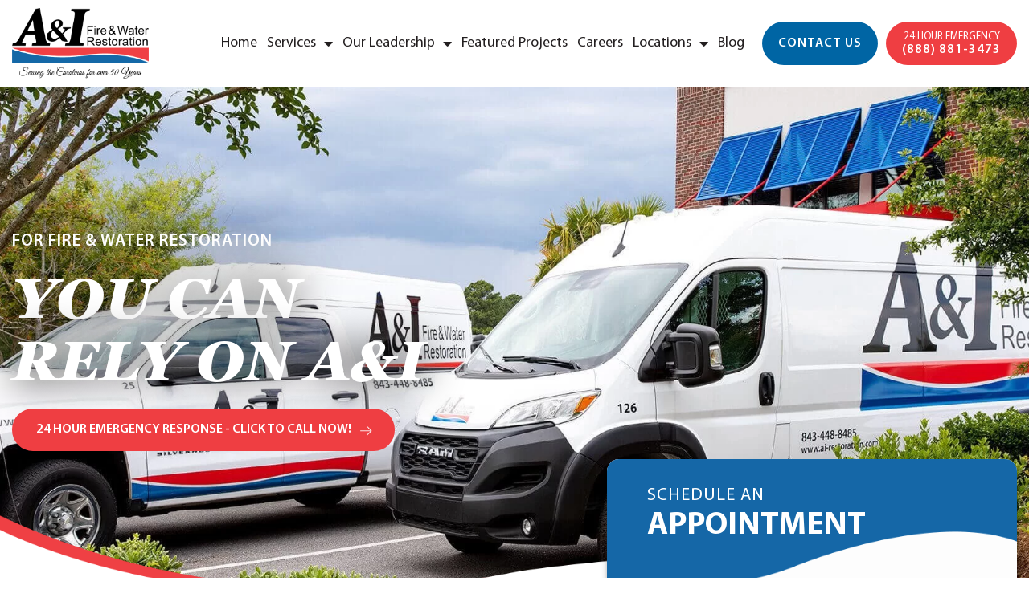

--- FILE ---
content_type: text/html; charset=UTF-8
request_url: https://ai-restoration.com/
body_size: 27163
content:
<!doctype html>
<html lang="en-US">
<head>
	<meta charset="UTF-8">
<script>
var gform;gform||(document.addEventListener("gform_main_scripts_loaded",function(){gform.scriptsLoaded=!0}),document.addEventListener("gform/theme/scripts_loaded",function(){gform.themeScriptsLoaded=!0}),window.addEventListener("DOMContentLoaded",function(){gform.domLoaded=!0}),gform={domLoaded:!1,scriptsLoaded:!1,themeScriptsLoaded:!1,isFormEditor:()=>"function"==typeof InitializeEditor,callIfLoaded:function(o){return!(!gform.domLoaded||!gform.scriptsLoaded||!gform.themeScriptsLoaded&&!gform.isFormEditor()||(gform.isFormEditor()&&console.warn("The use of gform.initializeOnLoaded() is deprecated in the form editor context and will be removed in Gravity Forms 3.1."),o(),0))},initializeOnLoaded:function(o){gform.callIfLoaded(o)||(document.addEventListener("gform_main_scripts_loaded",()=>{gform.scriptsLoaded=!0,gform.callIfLoaded(o)}),document.addEventListener("gform/theme/scripts_loaded",()=>{gform.themeScriptsLoaded=!0,gform.callIfLoaded(o)}),window.addEventListener("DOMContentLoaded",()=>{gform.domLoaded=!0,gform.callIfLoaded(o)}))},hooks:{action:{},filter:{}},addAction:function(o,r,e,t){gform.addHook("action",o,r,e,t)},addFilter:function(o,r,e,t){gform.addHook("filter",o,r,e,t)},doAction:function(o){gform.doHook("action",o,arguments)},applyFilters:function(o){return gform.doHook("filter",o,arguments)},removeAction:function(o,r){gform.removeHook("action",o,r)},removeFilter:function(o,r,e){gform.removeHook("filter",o,r,e)},addHook:function(o,r,e,t,n){null==gform.hooks[o][r]&&(gform.hooks[o][r]=[]);var d=gform.hooks[o][r];null==n&&(n=r+"_"+d.length),gform.hooks[o][r].push({tag:n,callable:e,priority:t=null==t?10:t})},doHook:function(r,o,e){var t;if(e=Array.prototype.slice.call(e,1),null!=gform.hooks[r][o]&&((o=gform.hooks[r][o]).sort(function(o,r){return o.priority-r.priority}),o.forEach(function(o){"function"!=typeof(t=o.callable)&&(t=window[t]),"action"==r?t.apply(null,e):e[0]=t.apply(null,e)})),"filter"==r)return e[0]},removeHook:function(o,r,t,n){var e;null!=gform.hooks[o][r]&&(e=(e=gform.hooks[o][r]).filter(function(o,r,e){return!!(null!=n&&n!=o.tag||null!=t&&t!=o.priority)}),gform.hooks[o][r]=e)}});
</script>

	<meta name="viewport" content="width=device-width, initial-scale=1">
	<link rel="profile" href="https://gmpg.org/xfn/11">
	<meta name='robots' content='index, follow, max-image-preview:large, max-snippet:-1, max-video-preview:-1' />

	<!-- This site is optimized with the Yoast SEO plugin v26.8 - https://yoast.com/product/yoast-seo-wordpress/ -->
	<title>Restoration Services | A&amp;I Fire &amp; Water Restoration</title>
	<meta name="description" content="Discover trusted fire and water restoration experts providing fast, professional cleanup and repair services for homes and businesses in North &amp; South Carolina." />
	<link rel="canonical" href="https://ai-restoration.com/" />
	<meta property="og:locale" content="en_US" />
	<meta property="og:type" content="website" />
	<meta property="og:title" content="Restoration Services | A&amp;I Fire &amp; Water Restoration" />
	<meta property="og:description" content="Discover trusted fire and water restoration experts providing fast, professional cleanup and repair services for homes and businesses in North &amp; South Carolina." />
	<meta property="og:url" content="https://ai-restoration.com/" />
	<meta property="og:site_name" content="A &amp; I Fire and Water Restoration" />
	<meta property="article:modified_time" content="2025-11-19T06:46:52+00:00" />
	<meta property="og:image" content="https://ai-restoration.com/wp-content/uploads/2023/09/ai-logo.png" />
	<meta property="og:image:width" content="301" />
	<meta property="og:image:height" content="165" />
	<meta property="og:image:type" content="image/png" />
	<meta name="twitter:card" content="summary_large_image" />
	<meta name="twitter:image" content="https://ai-restoration.com/wp-content/uploads/2023/09/ai-logo.png" />
	<script type="application/ld+json" class="yoast-schema-graph">{"@context":"https://schema.org","@graph":[{"@type":"WebPage","@id":"https://ai-restoration.com/","url":"https://ai-restoration.com/","name":"Restoration Services | A&I Fire & Water Restoration","isPartOf":{"@id":"https://ai-restoration.com/#website"},"about":{"@id":"https://ai-restoration.com/#organization"},"primaryImageOfPage":{"@id":"https://ai-restoration.com/#primaryimage"},"image":{"@id":"https://ai-restoration.com/#primaryimage"},"thumbnailUrl":"https://ai-restoration.com/wp-content/uploads/2023/04/Myrtle-Beach-img.jpg","datePublished":"2023-04-13T14:56:02+00:00","dateModified":"2025-11-19T06:46:52+00:00","description":"Discover trusted fire and water restoration experts providing fast, professional cleanup and repair services for homes and businesses in North & South Carolina.","breadcrumb":{"@id":"https://ai-restoration.com/#breadcrumb"},"inLanguage":"en-US","potentialAction":[{"@type":"ReadAction","target":["https://ai-restoration.com/"]}]},{"@type":"ImageObject","inLanguage":"en-US","@id":"https://ai-restoration.com/#primaryimage","url":"https://ai-restoration.com/wp-content/uploads/2023/04/Myrtle-Beach-img.jpg","contentUrl":"https://ai-restoration.com/wp-content/uploads/2023/04/Myrtle-Beach-img.jpg","width":616,"height":616,"caption":"Service icon graphic"},{"@type":"BreadcrumbList","@id":"https://ai-restoration.com/#breadcrumb","itemListElement":[{"@type":"ListItem","position":1,"name":"Home"}]},{"@type":"WebSite","@id":"https://ai-restoration.com/#website","url":"https://ai-restoration.com/","name":"A &amp; I Fire and Water Restoration","description":"Just another WordPress site","publisher":{"@id":"https://ai-restoration.com/#organization"},"potentialAction":[{"@type":"SearchAction","target":{"@type":"EntryPoint","urlTemplate":"https://ai-restoration.com/?s={search_term_string}"},"query-input":{"@type":"PropertyValueSpecification","valueRequired":true,"valueName":"search_term_string"}}],"inLanguage":"en-US"},{"@type":"Organization","@id":"https://ai-restoration.com/#organization","name":"A &amp; I Fire and Water Restoration","url":"https://ai-restoration.com/","logo":{"@type":"ImageObject","inLanguage":"en-US","@id":"https://ai-restoration.com/#/schema/logo/image/","url":"https://ai-restoration.com/wp-content/uploads/2023/04/AI-Over-50.png","contentUrl":"https://ai-restoration.com/wp-content/uploads/2023/04/AI-Over-50.png","width":500,"height":260,"caption":"A &amp; I Fire and Water Restoration"},"image":{"@id":"https://ai-restoration.com/#/schema/logo/image/"}}]}</script>
	<meta name="msvalidate.01" content="BD67915FBB9BA4F97BE9EB2EAEDE432E" />
	<!-- / Yoast SEO plugin. -->


<link rel='dns-prefetch' href='//s.ksrndkehqnwntyxlhgto.com' />
<link rel='dns-prefetch' href='//www.google.com' />
<link rel='dns-prefetch' href='//cdnjs.cloudflare.com' />
<link rel="alternate" type="application/rss+xml" title="A &amp; I Fire and Water Restoration &raquo; Feed" href="https://ai-restoration.com/feed/" />
<link rel="alternate" title="oEmbed (JSON)" type="application/json+oembed" href="https://ai-restoration.com/wp-json/oembed/1.0/embed?url=https%3A%2F%2Fai-restoration.com%2F" />
<link rel="alternate" title="oEmbed (XML)" type="text/xml+oembed" href="https://ai-restoration.com/wp-json/oembed/1.0/embed?url=https%3A%2F%2Fai-restoration.com%2F&#038;format=xml" />
<style id='wp-img-auto-sizes-contain-inline-css'>
img:is([sizes=auto i],[sizes^="auto," i]){contain-intrinsic-size:3000px 1500px}
/*# sourceURL=wp-img-auto-sizes-contain-inline-css */
</style>
<style id='wp-emoji-styles-inline-css'>

	img.wp-smiley, img.emoji {
		display: inline !important;
		border: none !important;
		box-shadow: none !important;
		height: 1em !important;
		width: 1em !important;
		margin: 0 0.07em !important;
		vertical-align: -0.1em !important;
		background: none !important;
		padding: 0 !important;
	}
/*# sourceURL=wp-emoji-styles-inline-css */
</style>
<style id='global-styles-inline-css'>
:root{--wp--preset--aspect-ratio--square: 1;--wp--preset--aspect-ratio--4-3: 4/3;--wp--preset--aspect-ratio--3-4: 3/4;--wp--preset--aspect-ratio--3-2: 3/2;--wp--preset--aspect-ratio--2-3: 2/3;--wp--preset--aspect-ratio--16-9: 16/9;--wp--preset--aspect-ratio--9-16: 9/16;--wp--preset--color--black: #000000;--wp--preset--color--cyan-bluish-gray: #abb8c3;--wp--preset--color--white: #ffffff;--wp--preset--color--pale-pink: #f78da7;--wp--preset--color--vivid-red: #cf2e2e;--wp--preset--color--luminous-vivid-orange: #ff6900;--wp--preset--color--luminous-vivid-amber: #fcb900;--wp--preset--color--light-green-cyan: #7bdcb5;--wp--preset--color--vivid-green-cyan: #00d084;--wp--preset--color--pale-cyan-blue: #8ed1fc;--wp--preset--color--vivid-cyan-blue: #0693e3;--wp--preset--color--vivid-purple: #9b51e0;--wp--preset--gradient--vivid-cyan-blue-to-vivid-purple: linear-gradient(135deg,rgb(6,147,227) 0%,rgb(155,81,224) 100%);--wp--preset--gradient--light-green-cyan-to-vivid-green-cyan: linear-gradient(135deg,rgb(122,220,180) 0%,rgb(0,208,130) 100%);--wp--preset--gradient--luminous-vivid-amber-to-luminous-vivid-orange: linear-gradient(135deg,rgb(252,185,0) 0%,rgb(255,105,0) 100%);--wp--preset--gradient--luminous-vivid-orange-to-vivid-red: linear-gradient(135deg,rgb(255,105,0) 0%,rgb(207,46,46) 100%);--wp--preset--gradient--very-light-gray-to-cyan-bluish-gray: linear-gradient(135deg,rgb(238,238,238) 0%,rgb(169,184,195) 100%);--wp--preset--gradient--cool-to-warm-spectrum: linear-gradient(135deg,rgb(74,234,220) 0%,rgb(151,120,209) 20%,rgb(207,42,186) 40%,rgb(238,44,130) 60%,rgb(251,105,98) 80%,rgb(254,248,76) 100%);--wp--preset--gradient--blush-light-purple: linear-gradient(135deg,rgb(255,206,236) 0%,rgb(152,150,240) 100%);--wp--preset--gradient--blush-bordeaux: linear-gradient(135deg,rgb(254,205,165) 0%,rgb(254,45,45) 50%,rgb(107,0,62) 100%);--wp--preset--gradient--luminous-dusk: linear-gradient(135deg,rgb(255,203,112) 0%,rgb(199,81,192) 50%,rgb(65,88,208) 100%);--wp--preset--gradient--pale-ocean: linear-gradient(135deg,rgb(255,245,203) 0%,rgb(182,227,212) 50%,rgb(51,167,181) 100%);--wp--preset--gradient--electric-grass: linear-gradient(135deg,rgb(202,248,128) 0%,rgb(113,206,126) 100%);--wp--preset--gradient--midnight: linear-gradient(135deg,rgb(2,3,129) 0%,rgb(40,116,252) 100%);--wp--preset--font-size--small: 13px;--wp--preset--font-size--medium: 20px;--wp--preset--font-size--large: 36px;--wp--preset--font-size--x-large: 42px;--wp--preset--spacing--20: 0.44rem;--wp--preset--spacing--30: 0.67rem;--wp--preset--spacing--40: 1rem;--wp--preset--spacing--50: 1.5rem;--wp--preset--spacing--60: 2.25rem;--wp--preset--spacing--70: 3.38rem;--wp--preset--spacing--80: 5.06rem;--wp--preset--shadow--natural: 6px 6px 9px rgba(0, 0, 0, 0.2);--wp--preset--shadow--deep: 12px 12px 50px rgba(0, 0, 0, 0.4);--wp--preset--shadow--sharp: 6px 6px 0px rgba(0, 0, 0, 0.2);--wp--preset--shadow--outlined: 6px 6px 0px -3px rgb(255, 255, 255), 6px 6px rgb(0, 0, 0);--wp--preset--shadow--crisp: 6px 6px 0px rgb(0, 0, 0);}:root { --wp--style--global--content-size: 800px;--wp--style--global--wide-size: 1200px; }:where(body) { margin: 0; }.wp-site-blocks > .alignleft { float: left; margin-right: 2em; }.wp-site-blocks > .alignright { float: right; margin-left: 2em; }.wp-site-blocks > .aligncenter { justify-content: center; margin-left: auto; margin-right: auto; }:where(.wp-site-blocks) > * { margin-block-start: 24px; margin-block-end: 0; }:where(.wp-site-blocks) > :first-child { margin-block-start: 0; }:where(.wp-site-blocks) > :last-child { margin-block-end: 0; }:root { --wp--style--block-gap: 24px; }:root :where(.is-layout-flow) > :first-child{margin-block-start: 0;}:root :where(.is-layout-flow) > :last-child{margin-block-end: 0;}:root :where(.is-layout-flow) > *{margin-block-start: 24px;margin-block-end: 0;}:root :where(.is-layout-constrained) > :first-child{margin-block-start: 0;}:root :where(.is-layout-constrained) > :last-child{margin-block-end: 0;}:root :where(.is-layout-constrained) > *{margin-block-start: 24px;margin-block-end: 0;}:root :where(.is-layout-flex){gap: 24px;}:root :where(.is-layout-grid){gap: 24px;}.is-layout-flow > .alignleft{float: left;margin-inline-start: 0;margin-inline-end: 2em;}.is-layout-flow > .alignright{float: right;margin-inline-start: 2em;margin-inline-end: 0;}.is-layout-flow > .aligncenter{margin-left: auto !important;margin-right: auto !important;}.is-layout-constrained > .alignleft{float: left;margin-inline-start: 0;margin-inline-end: 2em;}.is-layout-constrained > .alignright{float: right;margin-inline-start: 2em;margin-inline-end: 0;}.is-layout-constrained > .aligncenter{margin-left: auto !important;margin-right: auto !important;}.is-layout-constrained > :where(:not(.alignleft):not(.alignright):not(.alignfull)){max-width: var(--wp--style--global--content-size);margin-left: auto !important;margin-right: auto !important;}.is-layout-constrained > .alignwide{max-width: var(--wp--style--global--wide-size);}body .is-layout-flex{display: flex;}.is-layout-flex{flex-wrap: wrap;align-items: center;}.is-layout-flex > :is(*, div){margin: 0;}body .is-layout-grid{display: grid;}.is-layout-grid > :is(*, div){margin: 0;}body{padding-top: 0px;padding-right: 0px;padding-bottom: 0px;padding-left: 0px;}a:where(:not(.wp-element-button)){text-decoration: underline;}:root :where(.wp-element-button, .wp-block-button__link){background-color: #32373c;border-width: 0;color: #fff;font-family: inherit;font-size: inherit;font-style: inherit;font-weight: inherit;letter-spacing: inherit;line-height: inherit;padding-top: calc(0.667em + 2px);padding-right: calc(1.333em + 2px);padding-bottom: calc(0.667em + 2px);padding-left: calc(1.333em + 2px);text-decoration: none;text-transform: inherit;}.has-black-color{color: var(--wp--preset--color--black) !important;}.has-cyan-bluish-gray-color{color: var(--wp--preset--color--cyan-bluish-gray) !important;}.has-white-color{color: var(--wp--preset--color--white) !important;}.has-pale-pink-color{color: var(--wp--preset--color--pale-pink) !important;}.has-vivid-red-color{color: var(--wp--preset--color--vivid-red) !important;}.has-luminous-vivid-orange-color{color: var(--wp--preset--color--luminous-vivid-orange) !important;}.has-luminous-vivid-amber-color{color: var(--wp--preset--color--luminous-vivid-amber) !important;}.has-light-green-cyan-color{color: var(--wp--preset--color--light-green-cyan) !important;}.has-vivid-green-cyan-color{color: var(--wp--preset--color--vivid-green-cyan) !important;}.has-pale-cyan-blue-color{color: var(--wp--preset--color--pale-cyan-blue) !important;}.has-vivid-cyan-blue-color{color: var(--wp--preset--color--vivid-cyan-blue) !important;}.has-vivid-purple-color{color: var(--wp--preset--color--vivid-purple) !important;}.has-black-background-color{background-color: var(--wp--preset--color--black) !important;}.has-cyan-bluish-gray-background-color{background-color: var(--wp--preset--color--cyan-bluish-gray) !important;}.has-white-background-color{background-color: var(--wp--preset--color--white) !important;}.has-pale-pink-background-color{background-color: var(--wp--preset--color--pale-pink) !important;}.has-vivid-red-background-color{background-color: var(--wp--preset--color--vivid-red) !important;}.has-luminous-vivid-orange-background-color{background-color: var(--wp--preset--color--luminous-vivid-orange) !important;}.has-luminous-vivid-amber-background-color{background-color: var(--wp--preset--color--luminous-vivid-amber) !important;}.has-light-green-cyan-background-color{background-color: var(--wp--preset--color--light-green-cyan) !important;}.has-vivid-green-cyan-background-color{background-color: var(--wp--preset--color--vivid-green-cyan) !important;}.has-pale-cyan-blue-background-color{background-color: var(--wp--preset--color--pale-cyan-blue) !important;}.has-vivid-cyan-blue-background-color{background-color: var(--wp--preset--color--vivid-cyan-blue) !important;}.has-vivid-purple-background-color{background-color: var(--wp--preset--color--vivid-purple) !important;}.has-black-border-color{border-color: var(--wp--preset--color--black) !important;}.has-cyan-bluish-gray-border-color{border-color: var(--wp--preset--color--cyan-bluish-gray) !important;}.has-white-border-color{border-color: var(--wp--preset--color--white) !important;}.has-pale-pink-border-color{border-color: var(--wp--preset--color--pale-pink) !important;}.has-vivid-red-border-color{border-color: var(--wp--preset--color--vivid-red) !important;}.has-luminous-vivid-orange-border-color{border-color: var(--wp--preset--color--luminous-vivid-orange) !important;}.has-luminous-vivid-amber-border-color{border-color: var(--wp--preset--color--luminous-vivid-amber) !important;}.has-light-green-cyan-border-color{border-color: var(--wp--preset--color--light-green-cyan) !important;}.has-vivid-green-cyan-border-color{border-color: var(--wp--preset--color--vivid-green-cyan) !important;}.has-pale-cyan-blue-border-color{border-color: var(--wp--preset--color--pale-cyan-blue) !important;}.has-vivid-cyan-blue-border-color{border-color: var(--wp--preset--color--vivid-cyan-blue) !important;}.has-vivid-purple-border-color{border-color: var(--wp--preset--color--vivid-purple) !important;}.has-vivid-cyan-blue-to-vivid-purple-gradient-background{background: var(--wp--preset--gradient--vivid-cyan-blue-to-vivid-purple) !important;}.has-light-green-cyan-to-vivid-green-cyan-gradient-background{background: var(--wp--preset--gradient--light-green-cyan-to-vivid-green-cyan) !important;}.has-luminous-vivid-amber-to-luminous-vivid-orange-gradient-background{background: var(--wp--preset--gradient--luminous-vivid-amber-to-luminous-vivid-orange) !important;}.has-luminous-vivid-orange-to-vivid-red-gradient-background{background: var(--wp--preset--gradient--luminous-vivid-orange-to-vivid-red) !important;}.has-very-light-gray-to-cyan-bluish-gray-gradient-background{background: var(--wp--preset--gradient--very-light-gray-to-cyan-bluish-gray) !important;}.has-cool-to-warm-spectrum-gradient-background{background: var(--wp--preset--gradient--cool-to-warm-spectrum) !important;}.has-blush-light-purple-gradient-background{background: var(--wp--preset--gradient--blush-light-purple) !important;}.has-blush-bordeaux-gradient-background{background: var(--wp--preset--gradient--blush-bordeaux) !important;}.has-luminous-dusk-gradient-background{background: var(--wp--preset--gradient--luminous-dusk) !important;}.has-pale-ocean-gradient-background{background: var(--wp--preset--gradient--pale-ocean) !important;}.has-electric-grass-gradient-background{background: var(--wp--preset--gradient--electric-grass) !important;}.has-midnight-gradient-background{background: var(--wp--preset--gradient--midnight) !important;}.has-small-font-size{font-size: var(--wp--preset--font-size--small) !important;}.has-medium-font-size{font-size: var(--wp--preset--font-size--medium) !important;}.has-large-font-size{font-size: var(--wp--preset--font-size--large) !important;}.has-x-large-font-size{font-size: var(--wp--preset--font-size--x-large) !important;}
:root :where(.wp-block-pullquote){font-size: 1.5em;line-height: 1.6;}
/*# sourceURL=global-styles-inline-css */
</style>
<link rel='stylesheet' id='dashicons-css' href='https://ai-restoration.com/wp-includes/css/dashicons.min.css' media='all' />
<link rel='stylesheet' id='admin-bar-css' href='https://ai-restoration.com/wp-includes/css/admin-bar.min.css' media='all' />
<style id='admin-bar-inline-css'>

    /* Hide CanvasJS credits for P404 charts specifically */
    #p404RedirectChart .canvasjs-chart-credit {
        display: none !important;
    }
    
    #p404RedirectChart canvas {
        border-radius: 6px;
    }

    .p404-redirect-adminbar-weekly-title {
        font-weight: bold;
        font-size: 14px;
        color: #fff;
        margin-bottom: 6px;
    }

    #wpadminbar #wp-admin-bar-p404_free_top_button .ab-icon:before {
        content: "\f103";
        color: #dc3545;
        top: 3px;
    }
    
    #wp-admin-bar-p404_free_top_button .ab-item {
        min-width: 80px !important;
        padding: 0px !important;
    }
    
    /* Ensure proper positioning and z-index for P404 dropdown */
    .p404-redirect-adminbar-dropdown-wrap { 
        min-width: 0; 
        padding: 0;
        position: static !important;
    }
    
    #wpadminbar #wp-admin-bar-p404_free_top_button_dropdown {
        position: static !important;
    }
    
    #wpadminbar #wp-admin-bar-p404_free_top_button_dropdown .ab-item {
        padding: 0 !important;
        margin: 0 !important;
    }
    
    .p404-redirect-dropdown-container {
        min-width: 340px;
        padding: 18px 18px 12px 18px;
        background: #23282d !important;
        color: #fff;
        border-radius: 12px;
        box-shadow: 0 8px 32px rgba(0,0,0,0.25);
        margin-top: 10px;
        position: relative !important;
        z-index: 999999 !important;
        display: block !important;
        border: 1px solid #444;
    }
    
    /* Ensure P404 dropdown appears on hover */
    #wpadminbar #wp-admin-bar-p404_free_top_button .p404-redirect-dropdown-container { 
        display: none !important;
    }
    
    #wpadminbar #wp-admin-bar-p404_free_top_button:hover .p404-redirect-dropdown-container { 
        display: block !important;
    }
    
    #wpadminbar #wp-admin-bar-p404_free_top_button:hover #wp-admin-bar-p404_free_top_button_dropdown .p404-redirect-dropdown-container {
        display: block !important;
    }
    
    .p404-redirect-card {
        background: #2c3338;
        border-radius: 8px;
        padding: 18px 18px 12px 18px;
        box-shadow: 0 2px 8px rgba(0,0,0,0.07);
        display: flex;
        flex-direction: column;
        align-items: flex-start;
        border: 1px solid #444;
    }
    
    .p404-redirect-btn {
        display: inline-block;
        background: #dc3545;
        color: #fff !important;
        font-weight: bold;
        padding: 5px 22px;
        border-radius: 8px;
        text-decoration: none;
        font-size: 17px;
        transition: background 0.2s, box-shadow 0.2s;
        margin-top: 8px;
        box-shadow: 0 2px 8px rgba(220,53,69,0.15);
        text-align: center;
        line-height: 1.6;
    }
    
    .p404-redirect-btn:hover {
        background: #c82333;
        color: #fff !important;
        box-shadow: 0 4px 16px rgba(220,53,69,0.25);
    }
    
    /* Prevent conflicts with other admin bar dropdowns */
    #wpadminbar .ab-top-menu > li:hover > .ab-item,
    #wpadminbar .ab-top-menu > li.hover > .ab-item {
        z-index: auto;
    }
    
    #wpadminbar #wp-admin-bar-p404_free_top_button:hover > .ab-item {
        z-index: 999998 !important;
    }
    
/*# sourceURL=admin-bar-inline-css */
</style>
<link rel='stylesheet' id='hello-elementor-css' href='https://ai-restoration.com/wp-content/themes/hello-elementor/assets/css/reset.css' media='all' />
<link rel='stylesheet' id='hello-elementor-theme-style-css' href='https://ai-restoration.com/wp-content/themes/hello-elementor/assets/css/theme.css' media='all' />
<link rel='stylesheet' id='hello-elementor-header-footer-css' href='https://ai-restoration.com/wp-content/themes/hello-elementor/assets/css/header-footer.css' media='all' />
<link rel='stylesheet' id='elementor-frontend-css' href='https://ai-restoration.com/wp-content/plugins/elementor/assets/css/frontend.min.css' media='all' />
<link rel='stylesheet' id='elementor-post-6-css' href='https://ai-restoration.com/wp-content/uploads/elementor/css/post-6.css' media='all' />
<link rel='stylesheet' id='widget-image-css' href='https://ai-restoration.com/wp-content/plugins/elementor/assets/css/widget-image.min.css' media='all' />
<link rel='stylesheet' id='widget-nav-menu-css' href='https://ai-restoration.com/wp-content/plugins/elementor-pro/assets/css/widget-nav-menu.min.css' media='all' />
<link rel='stylesheet' id='widget-image-box-css' href='https://ai-restoration.com/wp-content/plugins/elementor/assets/css/widget-image-box.min.css' media='all' />
<link rel='stylesheet' id='e-animation-fadeIn-css' href='https://ai-restoration.com/wp-content/plugins/elementor/assets/lib/animations/styles/fadeIn.min.css' media='all' />
<link rel='stylesheet' id='widget-icon-list-css' href='https://ai-restoration.com/wp-content/plugins/elementor/assets/css/widget-icon-list.min.css' media='all' />
<link rel='stylesheet' id='widget-heading-css' href='https://ai-restoration.com/wp-content/plugins/elementor/assets/css/widget-heading.min.css' media='all' />
<link rel='stylesheet' id='elementor-icons-css' href='https://ai-restoration.com/wp-content/plugins/elementor/assets/lib/eicons/css/elementor-icons.min.css' media='all' />
<link rel='stylesheet' id='e-animation-fadeInLeft-css' href='https://ai-restoration.com/wp-content/plugins/elementor/assets/lib/animations/styles/fadeInLeft.min.css' media='all' />
<link rel='stylesheet' id='e-animation-fadeInUp-css' href='https://ai-restoration.com/wp-content/plugins/elementor/assets/lib/animations/styles/fadeInUp.min.css' media='all' />
<link rel='stylesheet' id='swiper-css' href='https://ai-restoration.com/wp-content/plugins/elementor/assets/lib/swiper/v8/css/swiper.min.css' media='all' />
<link rel='stylesheet' id='e-swiper-css' href='https://ai-restoration.com/wp-content/plugins/elementor/assets/css/conditionals/e-swiper.min.css' media='all' />
<link rel='stylesheet' id='widget-testimonial-carousel-css' href='https://ai-restoration.com/wp-content/plugins/elementor-pro/assets/css/widget-testimonial-carousel.min.css' media='all' />
<link rel='stylesheet' id='widget-reviews-css' href='https://ai-restoration.com/wp-content/plugins/elementor-pro/assets/css/widget-reviews.min.css' media='all' />
<link rel='stylesheet' id='widget-star-rating-css' href='https://ai-restoration.com/wp-content/plugins/elementor/assets/css/widget-star-rating.min.css' media='all' />
<link rel='stylesheet' id='widget-carousel-module-base-css' href='https://ai-restoration.com/wp-content/plugins/elementor-pro/assets/css/widget-carousel-module-base.min.css' media='all' />
<link rel='stylesheet' id='widget-loop-common-css' href='https://ai-restoration.com/wp-content/plugins/elementor-pro/assets/css/widget-loop-common.min.css' media='all' />
<link rel='stylesheet' id='widget-loop-carousel-css' href='https://ai-restoration.com/wp-content/plugins/elementor-pro/assets/css/widget-loop-carousel.min.css' media='all' />
<link rel='stylesheet' id='widget-image-carousel-css' href='https://ai-restoration.com/wp-content/plugins/elementor/assets/css/widget-image-carousel.min.css' media='all' />
<link rel='stylesheet' id='elementor-post-9-css' href='https://ai-restoration.com/wp-content/uploads/elementor/css/post-9.css' media='all' />
<link rel='stylesheet' id='elementor-post-291-css' href='https://ai-restoration.com/wp-content/uploads/elementor/css/post-291.css' media='all' />
<link rel='stylesheet' id='elementor-post-222-css' href='https://ai-restoration.com/wp-content/uploads/elementor/css/post-222.css' media='all' />
<link rel='stylesheet' id='gform_basic-css' href='https://ai-restoration.com/wp-content/plugins/gravityforms/assets/css/dist/basic.min.css' media='all' />
<link rel='stylesheet' id='gform_theme_components-css' href='https://ai-restoration.com/wp-content/plugins/gravityforms/assets/css/dist/theme-components.min.css' media='all' />
<link rel='stylesheet' id='gform_theme-css' href='https://ai-restoration.com/wp-content/plugins/gravityforms/assets/css/dist/theme.min.css' media='all' />
<link rel='stylesheet' id='style-css' href='https://cdnjs.cloudflare.com/ajax/libs/font-awesome/4.7.0/css/font-awesome.min.css' media='all' />
<link rel='stylesheet' id='hello-elementor-child-style-css' href='https://ai-restoration.com/wp-content/themes/hello-theme-child/style.css' media='all' />
<link rel='stylesheet' id='elementor-gf-local-roboto-css' href='https://ai-restoration.com/wp-content/uploads/elementor/google-fonts/css/roboto.css' media='all' />
<link rel='stylesheet' id='elementor-gf-local-robotoslab-css' href='https://ai-restoration.com/wp-content/uploads/elementor/google-fonts/css/robotoslab.css' media='all' />
<link rel='stylesheet' id='elementor-icons-shared-0-css' href='https://ai-restoration.com/wp-content/plugins/elementor/assets/lib/font-awesome/css/fontawesome.min.css' media='all' />
<link rel='stylesheet' id='elementor-icons-fa-solid-css' href='https://ai-restoration.com/wp-content/plugins/elementor/assets/lib/font-awesome/css/solid.min.css' media='all' />
<link rel='stylesheet' id='elementor-icons-fa-brands-css' href='https://ai-restoration.com/wp-content/plugins/elementor/assets/lib/font-awesome/css/brands.min.css' media='all' />
<script src="https://ai-restoration.com/wp-includes/js/jquery/jquery.min.js" id="jquery-core-js"></script>
<script src="https://ai-restoration.com/wp-includes/js/jquery/jquery-migrate.min.js" id="jquery-migrate-js"></script>
<script defer='defer' src="https://ai-restoration.com/wp-content/plugins/gravityforms/js/jquery.json.min.js" id="gform_json-js"></script>
<script id="gform_gravityforms-js-extra">
var gf_global = {"gf_currency_config":{"name":"U.S. Dollar","symbol_left":"$","symbol_right":"","symbol_padding":"","thousand_separator":",","decimal_separator":".","decimals":2,"code":"USD"},"base_url":"https://ai-restoration.com/wp-content/plugins/gravityforms","number_formats":[],"spinnerUrl":"https://ai-restoration.com/wp-content/plugins/gravityforms/images/spinner.svg","version_hash":"eac8eedda64a9769a215536e420b4a54","strings":{"newRowAdded":"New row added.","rowRemoved":"Row removed","formSaved":"The form has been saved.  The content contains the link to return and complete the form."}};
var gform_i18n = {"datepicker":{"days":{"monday":"Mo","tuesday":"Tu","wednesday":"We","thursday":"Th","friday":"Fr","saturday":"Sa","sunday":"Su"},"months":{"january":"January","february":"February","march":"March","april":"April","may":"May","june":"June","july":"July","august":"August","september":"September","october":"October","november":"November","december":"December"},"firstDay":1,"iconText":"Select date"}};
var gf_legacy_multi = {"1":""};
var gform_gravityforms = {"strings":{"invalid_file_extension":"This type of file is not allowed. Must be one of the following:","delete_file":"Delete this file","in_progress":"in progress","file_exceeds_limit":"File exceeds size limit","illegal_extension":"This type of file is not allowed.","max_reached":"Maximum number of files reached","unknown_error":"There was a problem while saving the file on the server","currently_uploading":"Please wait for the uploading to complete","cancel":"Cancel","cancel_upload":"Cancel this upload","cancelled":"Cancelled","error":"Error","message":"Message"},"vars":{"images_url":"https://ai-restoration.com/wp-content/plugins/gravityforms/images"}};
//# sourceURL=gform_gravityforms-js-extra
</script>
<script id="gform_gravityforms-js-before">

//# sourceURL=gform_gravityforms-js-before
</script>
<script defer='defer' src="https://ai-restoration.com/wp-content/plugins/gravityforms/js/gravityforms.min.js" id="gform_gravityforms-js"></script>
<script defer='defer' src="https://www.google.com/recaptcha/api.js?hl=en#038;render=explicit" id="gform_recaptcha-js"></script>
<script defer='defer' src="https://ai-restoration.com/wp-content/plugins/gravityforms/assets/js/dist/utils.min.js" id="gform_gravityforms_utils-js"></script>
<link rel="https://api.w.org/" href="https://ai-restoration.com/wp-json/" /><link rel="alternate" title="JSON" type="application/json" href="https://ai-restoration.com/wp-json/wp/v2/pages/9" /><link rel="EditURI" type="application/rsd+xml" title="RSD" href="https://ai-restoration.com/xmlrpc.php?rsd" />
<link rel='shortlink' href='https://ai-restoration.com/' />
<meta name="generator" content="Elementor 3.34.3; features: additional_custom_breakpoints; settings: css_print_method-external, google_font-enabled, font_display-swap">
<!-- Google Tag Manager -->
<script>(function(w,d,s,l,i){w[l]=w[l]||[];w[l].push({'gtm.start':
new Date().getTime(),event:'gtm.js'});var f=d.getElementsByTagName(s)[0],
j=d.createElement(s),dl=l!='dataLayer'?'&l='+l:'';j.async=true;j.src=
'https://www.googletagmanager.com/gtm.js?id='+i+dl;f.parentNode.insertBefore(j,f);
})(window,document,'script','dataLayer','GTM-595C642');</script>
<!-- End Google Tag Manager -->

<!-- Google Tag Manager -->
<script>(function(w,d,s,l,i){w[l]=w[l]||[];w[l].push({'gtm.start':
new Date().getTime(),event:'gtm.js'});var f=d.getElementsByTagName(s)[0],
j=d.createElement(s),dl=l!='dataLayer'?'&l='+l:'';j.async=true;j.src=
'https://www.googletagmanager.com/gtm.js?id='+i+dl;f.parentNode.insertBefore(j,f);
})(window,document,'script','dataLayer','GTM-MW6K4RT');</script>
<!-- End Google Tag Manager -->


<!-- Global site tag (gtag.js) - Google Analytics -->
<script async src="https://www.googletagmanager.com/gtag/js?id=G-J88XC0JBYJ"></script>
<script>
  window.dataLayer = window.dataLayer || [];
  function gtag(){dataLayer.push(arguments);}
  gtag('js', new Date());

  gtag('config', 'G-J88XC0JBYJ');
</script>




<!-- Google tag (gtag.js) -->
<script async src="https://www.googletagmanager.com/gtag/js?id=G-4VQVMFKPPV"></script>
<script>
  window.dataLayer = window.dataLayer || [];
  function gtag(){dataLayer.push(arguments);}
  gtag('js', new Date());

  gtag('config', 'G-4VQVMFKPPV');
</script>

<script type="application/ld+json">
{
  "@context": "https://schema.org",
  "@type": "FAQPage",
  "mainEntity": [{
    "@type": "Question",
    "name": "What is A&I Fire And Water Restoration, and what services do you provide?",
    "acceptedAnswer": {
      "@type": "Answer",
      "text": "A&I Fire And Water Restoration is a leading provider of Fire Water Restoration Services. We specialize in restoring properties damaged by fire, water, and other disasters."
    }
  },{
    "@type": "Question",
    "name": "What types of properties do you work on?",
    "acceptedAnswer": {
      "@type": "Answer",
      "text": "We offer our restoration services for both residential and commercial properties, including homes, offices, retail spaces, and industrial buildings."
    }
  },{
    "@type": "Question",
    "name": "How quickly can I expect a response after contacting A&I Fire And Water Restoration for emergency services?",
    "acceptedAnswer": {
      "@type": "Answer",
      "text": "We prioritize emergencies and aim to respond promptly. You can expect to hear back from us within 1 hour of contacting our 24/7 emergency hotline."
    }
  },{
    "@type": "Question",
    "name": "Is A&I Fire And Water Restoration licensed and insured?",
    "acceptedAnswer": {
      "@type": "Answer",
      "text": "Yes, we are fully licensed and insured to provide fire and water restoration services, giving you peace of mind during the restoration process."
    }
  },{
    "@type": "Question",
    "name": "What steps should I take in case of a fire or water damage emergency?",
    "acceptedAnswer": {
      "@type": "Answer",
      "text": "In case of an emergency, first, ensure everyone’s safety and call 911 if necessary. After that, contact A&I Fire And Water Restoration at our emergency hotline to get immediate assistance."
    }
  },{
    "@type": "Question",
    "name": "How does A&I Fire And Water Restoration assess the extent of the damage?",
    "acceptedAnswer": {
      "@type": "Answer",
      "text": "Our experienced technicians conduct a thorough inspection of the property using advanced equipment to assess the full scope of the fire or water damage."
    }
  },{
    "@type": "Question",
    "name": "Does AI Restoration handle insurance claims on behalf of clients?",
    "acceptedAnswer": {
      "@type": "Answer",
      "text": "Yes, we can assist you in navigating the insurance claim process. Our team works with most major insurance providers to streamline the claims for you."
    }
  },{
    "@type": "Question",
    "name": "What measures does A&I Fire And Water Restoration take to prevent mold growth after water damage?",
    "acceptedAnswer": {
      "@type": "Answer",
      "text": "We use specialized equipment and techniques to ensure thorough drying of affected areas, reducing the risk of mold growth."
    }
  },{
    "@type": "Question",
    "name": "How long does the restoration process typically take?",
    "acceptedAnswer": {
      "@type": "Answer",
      "text": "The duration of the restoration process depends on the severity of the damage. We will provide you with a detailed timeline after the initial assessment."
    }
  },{
    "@type": "Question",
    "name": "Does A&I Fire And Water Restoration offer any guarantees on its services?",
    "acceptedAnswer": {
      "@type": "Answer",
      "text": "Yes, we stand behind our work with a satisfaction guarantee. If you are not satisfied with the restoration results, we will work to make it right."
    }
  },{
    "@type": "Question",
    "name": "Can I stay in my home or business during the restoration process?",
    "acceptedAnswer": {
      "@type": "Answer",
      "text": "In some cases, it may be possible to stay on the property during the restoration. However, it depends on the extent of the damage. Our team will guide you through the process."
    }
  },{
    "@type": "Question",
    "name": "Does AI Restoration use environmentally friendly cleaning products?",
    "acceptedAnswer": {
      "@type": "Answer",
      "text": "Yes, we prioritize the use of eco-friendly cleaning products that are safe for your property and the environment."
    }
  },{
    "@type": "Question",
    "name": "What safety measures does A&I Fire And Water Restoration take during the restoration process?",
    "acceptedAnswer": {
      "@type": "Answer",
      "text": "Safety is our top priority. Our technicians adhere to strict safety protocols and wear appropriate personal protective equipment (PPE) while working on-site."
    }
  },{
    "@type": "Question",
    "name": "Can AI Restoration help with smoke odor removal?",
    "acceptedAnswer": {
      "@type": "Answer",
      "text": "Yes, we have advanced techniques and equipment to effectively remove smoke odors and restore a fresh and clean environment."
    }
  },{
    "@type": "Question",
    "name": "Does A&I Fire And Water Restoration provide any post-restoration cleaning services?",
    "acceptedAnswer": {
      "@type": "Answer",
      "text": "Yes, after the restoration process is complete, we offer thorough cleaning services to leave your property in pristine condition."
    }
  },{
    "@type": "Question",
    "name": "Can A&I Fire And Water Restoration help with structural repairs after a fire or water damage?",
    "acceptedAnswer": {
      "@type": "Answer",
      "text": "Absolutely, our team of skilled professionals can handle all necessary structural repairs and rebuilding to restore your property to its pre-damage condition."
    }
  },{
    "@type": "Question",
    "name": "What sets A&I Fire And Water Restoration apart from other restoration companies?",
    "acceptedAnswer": {
      "@type": "Answer",
      "text": "A&I Fire And Water Restoration stands out for its commitment to cutting-edge technology, highly trained technicians, and personalized customer service."
    }
  },{
    "@type": "Question",
    "name": "How can I prevent fire and water damage in the future?",
    "acceptedAnswer": {
      "@type": "Answer",
      "text": "We offer helpful tips and recommendations during the restoration process to minimize the risk of future incidents."
    }
  },{
    "@type": "Question",
    "name": "Does A&I Fire And Water Restoration offer any ongoing maintenance services?",
    "acceptedAnswer": {
      "@type": "Answer",
      "text": "Yes, we provide ongoing maintenance services to help you maintain the integrity of your property and prevent potential damage."
    }
  },{
    "@type": "Question",
    "name": "How can I schedule an assessment or request more information about A&I Fire And Water Restoration services?",
    "acceptedAnswer": {
      "@type": "Answer",
      "text": "You can contact us through our website at https://ai-restoration.com/contact-us/ or call our customer service hotline: 888-881-3473 to schedule an assessment or inquire about our services."
    }
  }]
}
</script>
			<style>
				.e-con.e-parent:nth-of-type(n+4):not(.e-lazyloaded):not(.e-no-lazyload),
				.e-con.e-parent:nth-of-type(n+4):not(.e-lazyloaded):not(.e-no-lazyload) * {
					background-image: none !important;
				}
				@media screen and (max-height: 1024px) {
					.e-con.e-parent:nth-of-type(n+3):not(.e-lazyloaded):not(.e-no-lazyload),
					.e-con.e-parent:nth-of-type(n+3):not(.e-lazyloaded):not(.e-no-lazyload) * {
						background-image: none !important;
					}
				}
				@media screen and (max-height: 640px) {
					.e-con.e-parent:nth-of-type(n+2):not(.e-lazyloaded):not(.e-no-lazyload),
					.e-con.e-parent:nth-of-type(n+2):not(.e-lazyloaded):not(.e-no-lazyload) * {
						background-image: none !important;
					}
				}
			</style>
			<link rel="icon" href="https://ai-restoration.com/wp-content/uploads/2023/04/fav-150x150.png" sizes="32x32" />
<link rel="icon" href="https://ai-restoration.com/wp-content/uploads/2023/04/fav.png" sizes="192x192" />
<link rel="apple-touch-icon" href="https://ai-restoration.com/wp-content/uploads/2023/04/fav.png" />
<meta name="msapplication-TileImage" content="https://ai-restoration.com/wp-content/uploads/2023/04/fav.png" />
		<style id="wp-custom-css">
			.remove-icon .inr-serv {
	padding: 30px !important;
}
.remove-icon .inr-serv .elementor-image-box-img {
	display: none !important;
}





.list-block.ideal-list .elementor-icon-list-text {
	font-size: 16px;
}
.list-block li:last-child {
	width: calc(100% / 2 - 20px) !important;
	margin: 0px 5px 14px 0px !important;
}
.chng-list.ideal-list .elementor-icon-list-text {
	font-size: 15px;
}


.inr-serv a::before {
	content: "";
	width: 100%;
	height: 100%;
	top: 0;
	left: 0;
	right: 0;
	position: absolute;
	z-index: 1;
}

.ideal-list ul {
	display: flex;
	flex-wrap: wrap;
}
.ideal-list li {
	width: calc(100% / 2 - 20px);
	background: #fff;
	border-radius: 10px;
	box-shadow: 0px 0px 5px rgba(0, 0, 0, 0.08);
	margin: 0px 15px 15px 0px !important;
}
.ideal-list li:last-child {
	width: 100%;
	margin: 0px 25px 8px 0px !important;
}
.ideal-list .elementor-icon-list-icon {
	color: #0065a4;
	top: -8px;
	left: -19px;
	position: absolute;
	padding: 20px;
	margin: 10px 10px;
}
.small_hd h4 {
	font-size: 30px;
	line-height: 40px;
	margin-bottom: 15px;

}
.ideal-list .elementor-icon-list-text {
	border-radius: 10px;
	padding: 10px 10px 10px 34px !important;
}
.single-list li, .single-list   li:last-child {
	width: 100%;
}
.single-list   li:last-child {
  margin: 0px !important;
}


.inner-banner .big-tit.half-century h1 {
	max-width: 1010px;
}

.cont-map iframe {
	height: 400px;
	border-radius: 20px;
	box-shadow: 0px 0px 10px #0000006b;
}
.cont-btm-loc .elementor-container.elementor-column-gap-no {
    row-gap: 20px !important;
    column-gap: 20px !important;
} 
.map-col {
	width: calc(100% / 2 - 22px) !important;
	margin: 0px 12px 30px !important;
}
.map-col .elementor-widget-wrap {
	background: #fff;
	padding: 15px !important;
	border: 0px solid #fff;
	border-radius: 20px;
	transition: all ease-in-out 0.4s;
	box-shadow: 0px 1px 5px 0px rgba(0, 0, 0, 0.32);
} 
.map-col h3 {
	font-size: 24px;
	line-height: normal;
	max-width: max-content;
	margin: 0px 0px 20px;
} 
.map-image img {
	display: block !important;
	width: 100%;
	height: 400px;
	object-fit: cover;
	object-position: center;
	border-radius: 15px;
	transition: all ease-in-out 0.5s !important;
}  
.map-image img:hover {
	transform: scale(1.05);
}
.map-image .elementor-widget-container {
	overflow: hidden;
	border-radius: 15px;
}
.map-col iframe {
	height: 200px;
	margin-bottom: -10px;
	border-radius: 15px;
} 
.map-content:last-child {
	width: 60% !important;
	padding-left: 22px;
}
.map-content {
	align-items: center;
	display: flex;
	flex-wrap: wrap;
	margin-top: 15px;
	width: 40% !important;
} 
.map-content a {
	color: #000;
	transition: all ease-in-out 0.5s !important;
	font-size: 17px;
	line-height: 25px;
	display: block;
	margin-bottom: 18px;
	position: relative;
	padding-left: 25px;
} 
.map-content a:hover {
	color: #0065a4;
}
.map-content a:last-child {
	margin-bottom: 0px;
}
.map-section{
	padding: 40px 15px 70px;
} 
.map-content img {
	max-width: 16px;
	max-height: 16px;
	object-fit: contain;
	position: absolute;
	left: 0;
	top: 5px;
}
@media(max-width: 1199px) {
		.map-col {
		width: calc(100% / 2 - 14px) !important;
		margin: 0px 7px 15px !important;
	}
}
@media(max-width: 999px) {
	.map-content a:hover {
		color: #000;
	}
	.map-col h3 {
		font-size: 21px;
		margin: 0px 0px 16px;
	}
	.map-content a {
	color: #000;
	transition: all ease-in-out 0.5s !important;
	font-size: 16px;
	margin-bottom: 18px;
	padding-left: 21px;
}
	.map-content:last-child {
		padding-left: 15px;
	}
	.map-section {
		padding: 40px 15px 60px;
	}
	.map-image img:hover {
		transform: unset !important;
	}
	.map-image img {
		height: 320px;
	}
}
@media(max-width: 767px) {
	.map-content br {
		display: none;
	}
	.map-content a {
		margin-bottom: 10px;
	}
	.map-col h3 {
		font-size: 20px;
		margin: 0px 0px 14px;
	}
	.map-section {
		padding: 40px 15px 40px;
		background-color: #80808026 !important;
	}
	.map-content img {
		max-width: 14px;
		max-height: 14px;
	}
	.map-col .elementor-widget-wrap {
		padding: 10px !important;
	}
	.map-image img {
		height: 240px;
	}
}

@media(max-width: 600px) {
	.map-col h3 {
		font-size: 18px;
		margin: 0px 0px 12px;
	}
	.map-col iframe {
		height: 150px;
		margin-bottom: -2px;
	}
	.map-col {
		width: 100% !important;
		margin: 0px 0px 15px !important;
	}
}








		</style>
		</head>
<body class="home wp-singular page-template page-template-elementor_header_footer page page-id-9 wp-custom-logo wp-embed-responsive wp-theme-hello-elementor wp-child-theme-hello-theme-child hello-elementor-default elementor-default elementor-template-full-width elementor-kit-6 elementor-page elementor-page-9">

<!-- Google Tag Manager (noscript) -->
<noscript><iframe src="https://www.googletagmanager.com/ns.html?id=GTM-595C642"
height="0" width="0" style="display:none;visibility:hidden"></iframe></noscript>
<!-- End Google Tag Manager (noscript) -->



<!-- Google Tag Manager (noscript) -->
<noscript><iframe src="https://www.googletagmanager.com/ns.html?id=GTM-MW6K4RT"
height="0" width="0" style="display:none;visibility:hidden"></iframe></noscript>
<!-- End Google Tag Manager (noscript) -->


<a class="skip-link screen-reader-text" href="#content">Skip to content</a>

		<header data-elementor-type="header" data-elementor-id="291" class="elementor elementor-291 elementor-location-header" data-elementor-post-type="elementor_library">
					<section class="elementor-section elementor-top-section elementor-element elementor-element-b7d3178 headermain elementor-section-content-middle elementor-section-boxed elementor-section-height-default elementor-section-height-default" data-id="b7d3178" data-element_type="section">
						<div class="elementor-container elementor-column-gap-no">
					<div class="elementor-column elementor-col-100 elementor-top-column elementor-element elementor-element-7053b3d" data-id="7053b3d" data-element_type="column">
			<div class="elementor-widget-wrap elementor-element-populated">
						<div class="elementor-element elementor-element-2ca7979 logomain elementor-widget elementor-widget-theme-site-logo elementor-widget-image" data-id="2ca7979" data-element_type="widget" data-widget_type="theme-site-logo.default">
				<div class="elementor-widget-container">
											<a href="https://ai-restoration.com">
			<img fetchpriority="high" width="500" height="260" src="https://ai-restoration.com/wp-content/uploads/2023/04/AI-Over-50.png" class="attachment-full size-full wp-image-3341" alt="Celebrating over fifty years of restoration service experience" srcset="https://ai-restoration.com/wp-content/uploads/2023/04/AI-Over-50.png 500w, https://ai-restoration.com/wp-content/uploads/2023/04/AI-Over-50-300x156.png 300w" sizes="(max-width: 500px) 100vw, 500px" />				</a>
											</div>
				</div>
				<div class="elementor-element elementor-element-0eec203 hd_menu elementor-nav-menu--dropdown-tablet elementor-nav-menu__text-align-aside elementor-nav-menu--toggle elementor-nav-menu--burger elementor-widget elementor-widget-nav-menu" data-id="0eec203" data-element_type="widget" data-settings="{&quot;layout&quot;:&quot;horizontal&quot;,&quot;submenu_icon&quot;:{&quot;value&quot;:&quot;&lt;i class=\&quot;fas fa-caret-down\&quot; aria-hidden=\&quot;true\&quot;&gt;&lt;\/i&gt;&quot;,&quot;library&quot;:&quot;fa-solid&quot;},&quot;toggle&quot;:&quot;burger&quot;}" data-widget_type="nav-menu.default">
				<div class="elementor-widget-container">
								<nav aria-label="Menu" class="elementor-nav-menu--main elementor-nav-menu__container elementor-nav-menu--layout-horizontal e--pointer-none">
				<ul id="menu-1-0eec203" class="elementor-nav-menu"><li class="menu-item menu-item-type-post_type menu-item-object-page menu-item-home current-menu-item page_item page-item-9 current_page_item menu-item-1984"><a href="https://ai-restoration.com/" aria-current="page" class="elementor-item elementor-item-active">Home</a></li>
<li class="menu-item menu-item-type-custom menu-item-object-custom menu-item-has-children menu-item-296"><a class="elementor-item">Services</a>
<ul class="sub-menu elementor-nav-menu--dropdown">
	<li class="menu-item menu-item-type-post_type menu-item-object-page menu-item-869"><a href="https://ai-restoration.com/water-restoration/" class="elementor-sub-item">Water Restoration</a></li>
	<li class="menu-item menu-item-type-post_type menu-item-object-page menu-item-1057"><a href="https://ai-restoration.com/fire-restoration/" class="elementor-sub-item">Fire Restoration</a></li>
	<li class="menu-item menu-item-type-post_type menu-item-object-page menu-item-1131"><a href="https://ai-restoration.com/mold-remediation/" class="elementor-sub-item">Mold Remediation</a></li>
	<li class="menu-item menu-item-type-post_type menu-item-object-page menu-item-1130"><a href="https://ai-restoration.com/specialty-services/" class="elementor-sub-item">Specialty Services</a></li>
</ul>
</li>
<li class="menu-item menu-item-type-post_type menu-item-object-page menu-item-has-children menu-item-1814"><a href="https://ai-restoration.com/our-leadership/" class="elementor-item">Our Leadership</a>
<ul class="sub-menu elementor-nav-menu--dropdown">
	<li class="menu-item menu-item-type-post_type menu-item-object-page menu-item-1406"><a href="https://ai-restoration.com/our-purpose/" class="elementor-sub-item">Our Purpose</a></li>
</ul>
</li>
<li class="menu-item menu-item-type-post_type menu-item-object-page menu-item-1638"><a href="https://ai-restoration.com/featured-projects/" class="elementor-item">Featured Projects</a></li>
<li class="menu-item menu-item-type-post_type menu-item-object-page menu-item-1985"><a href="https://ai-restoration.com/careers/" class="elementor-item">Careers</a></li>
<li class="menu-item menu-item-type-custom menu-item-object-custom menu-item-has-children menu-item-3424"><a href="#" class="elementor-item elementor-item-anchor">Locations</a>
<ul class="sub-menu elementor-nav-menu--dropdown">
	<li class="menu-item menu-item-type-post_type menu-item-object-page menu-item-3429"><a href="https://ai-restoration.com/fire-water-restoration-wilmington-nc/" class="elementor-sub-item">Wilmington, NC</a></li>
	<li class="menu-item menu-item-type-post_type menu-item-object-page menu-item-3427"><a href="https://ai-restoration.com/fire-water-restoration-myrtle-beach-sc/" class="elementor-sub-item">Myrtle Beach, SC</a></li>
	<li class="menu-item menu-item-type-post_type menu-item-object-page menu-item-3425"><a href="https://ai-restoration.com/fire-water-restoration-charleston-sc/" class="elementor-sub-item">Charleston, SC</a></li>
	<li class="menu-item menu-item-type-post_type menu-item-object-page menu-item-3426"><a href="https://ai-restoration.com/fire-water-restoration-florence-sc/" class="elementor-sub-item">Florence, SC</a></li>
</ul>
</li>
<li class="menu-item menu-item-type-post_type menu-item-object-page menu-item-1986"><a href="https://ai-restoration.com/blog/" class="elementor-item">Blog</a></li>
</ul>			</nav>
					<div class="elementor-menu-toggle" role="button" tabindex="0" aria-label="Menu Toggle" aria-expanded="false">
			<i aria-hidden="true" role="presentation" class="elementor-menu-toggle__icon--open eicon-menu-bar"></i><i aria-hidden="true" role="presentation" class="elementor-menu-toggle__icon--close eicon-close"></i>		</div>
					<nav class="elementor-nav-menu--dropdown elementor-nav-menu__container" aria-hidden="true">
				<ul id="menu-2-0eec203" class="elementor-nav-menu"><li class="menu-item menu-item-type-post_type menu-item-object-page menu-item-home current-menu-item page_item page-item-9 current_page_item menu-item-1984"><a href="https://ai-restoration.com/" aria-current="page" class="elementor-item elementor-item-active" tabindex="-1">Home</a></li>
<li class="menu-item menu-item-type-custom menu-item-object-custom menu-item-has-children menu-item-296"><a class="elementor-item" tabindex="-1">Services</a>
<ul class="sub-menu elementor-nav-menu--dropdown">
	<li class="menu-item menu-item-type-post_type menu-item-object-page menu-item-869"><a href="https://ai-restoration.com/water-restoration/" class="elementor-sub-item" tabindex="-1">Water Restoration</a></li>
	<li class="menu-item menu-item-type-post_type menu-item-object-page menu-item-1057"><a href="https://ai-restoration.com/fire-restoration/" class="elementor-sub-item" tabindex="-1">Fire Restoration</a></li>
	<li class="menu-item menu-item-type-post_type menu-item-object-page menu-item-1131"><a href="https://ai-restoration.com/mold-remediation/" class="elementor-sub-item" tabindex="-1">Mold Remediation</a></li>
	<li class="menu-item menu-item-type-post_type menu-item-object-page menu-item-1130"><a href="https://ai-restoration.com/specialty-services/" class="elementor-sub-item" tabindex="-1">Specialty Services</a></li>
</ul>
</li>
<li class="menu-item menu-item-type-post_type menu-item-object-page menu-item-has-children menu-item-1814"><a href="https://ai-restoration.com/our-leadership/" class="elementor-item" tabindex="-1">Our Leadership</a>
<ul class="sub-menu elementor-nav-menu--dropdown">
	<li class="menu-item menu-item-type-post_type menu-item-object-page menu-item-1406"><a href="https://ai-restoration.com/our-purpose/" class="elementor-sub-item" tabindex="-1">Our Purpose</a></li>
</ul>
</li>
<li class="menu-item menu-item-type-post_type menu-item-object-page menu-item-1638"><a href="https://ai-restoration.com/featured-projects/" class="elementor-item" tabindex="-1">Featured Projects</a></li>
<li class="menu-item menu-item-type-post_type menu-item-object-page menu-item-1985"><a href="https://ai-restoration.com/careers/" class="elementor-item" tabindex="-1">Careers</a></li>
<li class="menu-item menu-item-type-custom menu-item-object-custom menu-item-has-children menu-item-3424"><a href="#" class="elementor-item elementor-item-anchor" tabindex="-1">Locations</a>
<ul class="sub-menu elementor-nav-menu--dropdown">
	<li class="menu-item menu-item-type-post_type menu-item-object-page menu-item-3429"><a href="https://ai-restoration.com/fire-water-restoration-wilmington-nc/" class="elementor-sub-item" tabindex="-1">Wilmington, NC</a></li>
	<li class="menu-item menu-item-type-post_type menu-item-object-page menu-item-3427"><a href="https://ai-restoration.com/fire-water-restoration-myrtle-beach-sc/" class="elementor-sub-item" tabindex="-1">Myrtle Beach, SC</a></li>
	<li class="menu-item menu-item-type-post_type menu-item-object-page menu-item-3425"><a href="https://ai-restoration.com/fire-water-restoration-charleston-sc/" class="elementor-sub-item" tabindex="-1">Charleston, SC</a></li>
	<li class="menu-item menu-item-type-post_type menu-item-object-page menu-item-3426"><a href="https://ai-restoration.com/fire-water-restoration-florence-sc/" class="elementor-sub-item" tabindex="-1">Florence, SC</a></li>
</ul>
</li>
<li class="menu-item menu-item-type-post_type menu-item-object-page menu-item-1986"><a href="https://ai-restoration.com/blog/" class="elementor-item" tabindex="-1">Blog</a></li>
</ul>			</nav>
						</div>
				</div>
				<div class="elementor-element elementor-element-99f95d4 hd_btn elementor-widget elementor-widget-button" data-id="99f95d4" data-element_type="widget" data-widget_type="button.default">
				<div class="elementor-widget-container">
									<div class="elementor-button-wrapper">
					<a class="elementor-button elementor-button-link elementor-size-sm" href="https://ai-restoration.com/contact-us/">
						<span class="elementor-button-content-wrapper">
									<span class="elementor-button-text">Contact Us</span>
					</span>
					</a>
				</div>
								</div>
				</div>
				<div class="elementor-element elementor-element-c1645f8 hd_btn red elementor-widget elementor-widget-button" data-id="c1645f8" data-element_type="widget" data-widget_type="button.default">
				<div class="elementor-widget-container">
									<div class="elementor-button-wrapper">
					<a class="elementor-button elementor-button-link elementor-size-sm" href="tel:8888813473%20">
						<span class="elementor-button-content-wrapper">
									<span class="elementor-button-text"><i>24 HOUR EMERGENCY</i>(888) 881-3473 </span>
					</span>
					</a>
				</div>
								</div>
				</div>
					</div>
		</div>
					</div>
		</section>
				</header>
				<div data-elementor-type="wp-page" data-elementor-id="9" class="elementor elementor-9" data-elementor-post-type="page">
						<section class="elementor-section elementor-top-section elementor-element elementor-element-bca6d67 banner elementor-section-boxed elementor-section-height-default elementor-section-height-default" data-id="bca6d67" data-element_type="section" data-settings="{&quot;background_background&quot;:&quot;classic&quot;}">
							<div class="elementor-background-overlay"></div>
							<div class="elementor-container elementor-column-gap-no">
					<div class="elementor-column elementor-col-100 elementor-top-column elementor-element elementor-element-78f5e7e" data-id="78f5e7e" data-element_type="column">
			<div class="elementor-widget-wrap elementor-element-populated">
						<div class="elementor-element elementor-element-35e1dff subheading elementor-widget elementor-widget-heading" data-id="35e1dff" data-element_type="widget" data-widget_type="heading.default">
				<div class="elementor-widget-container">
					<h5 class="elementor-heading-title elementor-size-default">For Fire &amp; Water Restoration</h5>				</div>
				</div>
				<div class="elementor-element elementor-element-8c0b95a elementor-widget elementor-widget-heading" data-id="8c0b95a" data-element_type="widget" data-widget_type="heading.default">
				<div class="elementor-widget-container">
					<h1 class="elementor-heading-title elementor-size-default">You Can 
Rely On A&amp;I </h1>				</div>
				</div>
				<div class="elementor-element elementor-element-d46af53 defbtn home-btn elementor-mobile-align-center elementor-widget elementor-widget-button" data-id="d46af53" data-element_type="widget" data-widget_type="button.default">
				<div class="elementor-widget-container">
									<div class="elementor-button-wrapper">
					<a class="elementor-button elementor-button-link elementor-size-sm" href="tel:8888813473">
						<span class="elementor-button-content-wrapper">
									<span class="elementor-button-text">24 Hour Emergency Response - Click to Call Now!</span>
					</span>
					</a>
				</div>
								</div>
				</div>
					</div>
		</div>
					</div>
		</section>
				<section class="elementor-section elementor-top-section elementor-element elementor-element-c42f764 pad100  home-hero-main elementor-section-boxed elementor-section-height-default elementor-section-height-default" data-id="c42f764" data-element_type="section">
						<div class="elementor-container elementor-column-gap-no">
					<div class="elementor-column elementor-col-50 elementor-top-column elementor-element elementor-element-9f6f5e1 home-hero-col" data-id="9f6f5e1" data-element_type="column">
			<div class="elementor-widget-wrap elementor-element-populated">
						<div class="elementor-element elementor-element-c9bb7c4 subheading animated-slow elementor-invisible elementor-widget elementor-widget-heading" data-id="c9bb7c4" data-element_type="widget" data-settings="{&quot;_animation&quot;:&quot;fadeInLeft&quot;,&quot;_animation_mobile&quot;:&quot;none&quot;}" data-widget_type="heading.default">
				<div class="elementor-widget-container">
					<h5 class="elementor-heading-title elementor-size-default">Our Promise To You</h5>				</div>
				</div>
				<div class="elementor-element elementor-element-907fe65 bigheading animated-slow elementor-invisible elementor-widget elementor-widget-heading" data-id="907fe65" data-element_type="widget" data-settings="{&quot;_animation&quot;:&quot;fadeInLeft&quot;,&quot;_animation_mobile&quot;:&quot;none&quot;}" data-widget_type="heading.default">
				<div class="elementor-widget-container">
					<h2 class="elementor-heading-title elementor-size-default">Your Hometown Heroes When Disaster Strikes</h2>				</div>
				</div>
				<div class="elementor-element elementor-element-0dc2daa animated-slow elementor-invisible elementor-widget elementor-widget-heading" data-id="0dc2daa" data-element_type="widget" data-settings="{&quot;_animation&quot;:&quot;fadeInLeft&quot;,&quot;_animation_mobile&quot;:&quot;none&quot;}" data-widget_type="heading.default">
				<div class="elementor-widget-container">
					<p class="elementor-heading-title elementor-size-default">For over 50 years, A&amp;I Fire and Water Restoration has been keeping promises to our friends and neighbors throughout the coastal communities of North and South Carolina. We’re here to help you get back in your home or business as fast as we can. Whether it's fire, water, or mold, we promise to restore your home or business as efficiently and stress-free as possible.</p>				</div>
				</div>
				<div class="elementor-element elementor-element-4612ae5 defbtn animated-slow elementor-invisible elementor-widget elementor-widget-button" data-id="4612ae5" data-element_type="widget" data-settings="{&quot;_animation&quot;:&quot;fadeInLeft&quot;,&quot;_animation_mobile&quot;:&quot;none&quot;}" data-widget_type="button.default">
				<div class="elementor-widget-container">
									<div class="elementor-button-wrapper">
					<a class="elementor-button elementor-button-link elementor-size-sm" href="https://ai-restoration.com/our-purpose/">
						<span class="elementor-button-content-wrapper">
									<span class="elementor-button-text">About Us</span>
					</span>
					</a>
				</div>
								</div>
				</div>
					</div>
		</div>
				<div class="elementor-column elementor-col-50 elementor-top-column elementor-element elementor-element-1716e2a banner_form" data-id="1716e2a" data-element_type="column">
			<div class="elementor-widget-wrap elementor-element-populated">
						<div class="elementor-element elementor-element-b737150 elementor-widget elementor-widget-heading" data-id="b737150" data-element_type="widget" data-widget_type="heading.default">
				<div class="elementor-widget-container">
					<h3 class="elementor-heading-title elementor-size-default"><i>Schedule an</i>
Appointment</h3>				</div>
				</div>
				<div class="elementor-element elementor-element-98be2a8 elementor-widget elementor-widget-shortcode" data-id="98be2a8" data-element_type="widget" data-widget_type="shortcode.default">
				<div class="elementor-widget-container">
							<div class="elementor-shortcode">
                <div class='gf_browser_chrome gform_wrapper gravity-theme gform-theme--no-framework' data-form-theme='gravity-theme' data-form-index='0' id='gform_wrapper_1' ><div id='gf_1' class='gform_anchor' tabindex='-1'></div><form method='post' enctype='multipart/form-data' target='gform_ajax_frame_1' id='gform_1'  action='/#gf_1' data-formid='1' novalidate>
                        <div class='gform-body gform_body'><div id='gform_fields_1' class='gform_fields top_label form_sublabel_below description_below validation_below'><div id="field_1_8" class="gfield gfield--type-text gfield--input-type-text gfield--width-full gfield_contains_required field_sublabel_below gfield--no-description field_description_below hidden_label field_validation_below gfield_visibility_visible"  ><label class='gfield_label gform-field-label' for='input_1_8'>Name<span class="gfield_required"><span class="gfield_required gfield_required_text">(Required)</span></span></label><div class='ginput_container ginput_container_text'><input name='input_8' id='input_1_8' type='text' value='' class='large'   tabindex='49' placeholder='Name' aria-required="true" aria-invalid="false"   /></div></div><div id="field_1_5" class="gfield gfield--type-email gfield--input-type-email gfield--width-full gfield_contains_required field_sublabel_below gfield--no-description field_description_below hidden_label field_validation_below gfield_visibility_visible"  ><label class='gfield_label gform-field-label' for='input_1_5'>Email<span class="gfield_required"><span class="gfield_required gfield_required_text">(Required)</span></span></label><div class='ginput_container ginput_container_email'>
                            <input name='input_5' id='input_1_5' type='email' value='' class='large' tabindex='50'  placeholder='Email' aria-required="true" aria-invalid="false"  />
                        </div></div><div id="field_1_6" class="gfield gfield--type-phone gfield--input-type-phone gfield--width-full gfield_contains_required field_sublabel_below gfield--no-description field_description_below hidden_label field_validation_below gfield_visibility_visible"  ><label class='gfield_label gform-field-label' for='input_1_6'>Phone<span class="gfield_required"><span class="gfield_required gfield_required_text">(Required)</span></span></label><div class='ginput_container ginput_container_phone'><input name='input_6' id='input_1_6' type='tel' value='' class='large' tabindex='51' placeholder='Phone' aria-required="true" aria-invalid="false"   /></div></div><div id="field_1_10" class="gfield gfield--type-text gfield--input-type-text gfield--width-full gfield_contains_required field_sublabel_below gfield--no-description field_description_below hidden_label field_validation_below gfield_visibility_visible"  ><label class='gfield_label gform-field-label' for='input_1_10'>Zip Code<span class="gfield_required"><span class="gfield_required gfield_required_text">(Required)</span></span></label><div class='ginput_container ginput_container_text'><input name='input_10' id='input_1_10' type='text' value='' class='large'   tabindex='52' placeholder='Zip Code' aria-required="true" aria-invalid="false"   /></div></div><div id="field_1_7" class="gfield gfield--type-textarea gfield--input-type-textarea gfield--width-full fullwidth field_sublabel_below gfield--no-description field_description_below hidden_label field_validation_below gfield_visibility_visible"  ><label class='gfield_label gform-field-label' for='input_1_7'>Message</label><div class='ginput_container ginput_container_textarea'><textarea name='input_7' id='input_1_7' class='textarea large' tabindex='53'   placeholder='Message'  aria-invalid="false"   rows='10' cols='50'></textarea></div></div><div id="field_1_11" class="gfield gfield--type-captcha gfield--input-type-captcha gfield--width-full field_sublabel_below gfield--no-description field_description_below hidden_label field_validation_below gfield_visibility_visible"  ><label class='gfield_label gform-field-label' for='input_1_11'>CAPTCHA</label><div id='input_1_11' class='ginput_container ginput_recaptcha' data-sitekey='6Lfdd4IpAAAAAO71KYAUJS46uzlm_pgDOb-0-gKY'  data-theme='light' data-tabindex='54'  data-badge=''></div></div></div></div>
        <div class='gform-footer gform_footer top_label'> <input type='submit' id='gform_submit_button_1' class='gform_button button' onclick='gform.submission.handleButtonClick(this);' data-submission-type='submit' value='Submit' tabindex='55' /> <input type='hidden' name='gform_ajax' value='form_id=1&amp;title=&amp;description=&amp;tabindex=49&amp;theme=gravity-theme&amp;styles=[]&amp;hash=79877ca8be4d489519b2f97566c67983' />
            <input type='hidden' class='gform_hidden' name='gform_submission_method' data-js='gform_submission_method_1' value='iframe' />
            <input type='hidden' class='gform_hidden' name='gform_theme' data-js='gform_theme_1' id='gform_theme_1' value='gravity-theme' />
            <input type='hidden' class='gform_hidden' name='gform_style_settings' data-js='gform_style_settings_1' id='gform_style_settings_1' value='[]' />
            <input type='hidden' class='gform_hidden' name='is_submit_1' value='1' />
            <input type='hidden' class='gform_hidden' name='gform_submit' value='1' />
            
            <input type='hidden' class='gform_hidden' name='gform_currency' data-currency='USD' value='A0G6T9naKoHhB8NbCmAnRNglGUTc/4N8L/99YuLxF7boenpL6SriuFcuUYzP0f0tKO0+YgFMfe/303BfIn+T1L7ZMTSGKBq8iuSeZ1i+svqdF5k=' />
            <input type='hidden' class='gform_hidden' name='gform_unique_id' value='' />
            <input type='hidden' class='gform_hidden' name='state_1' value='WyJbXSIsImQzN2IwNDYxZjRhYzcyMDg3ZTI2NjdiNmJiZjgyZjA5Il0=' />
            <input type='hidden' autocomplete='off' class='gform_hidden' name='gform_target_page_number_1' id='gform_target_page_number_1' value='0' />
            <input type='hidden' autocomplete='off' class='gform_hidden' name='gform_source_page_number_1' id='gform_source_page_number_1' value='1' />
            <input type='hidden' name='gform_field_values' value='check=First+Choice%2CSecond+Choice' />
            
        </div>
                        </form>
                        </div>
		                <iframe style='display:none;width:0px;height:0px;' src='about:blank' name='gform_ajax_frame_1' id='gform_ajax_frame_1' title='This iframe contains the logic required to handle Ajax powered Gravity Forms.'></iframe>
		                <script>
gform.initializeOnLoaded( function() {gformInitSpinner( 1, 'https://ai-restoration.com/wp-content/plugins/gravityforms/images/spinner.svg', true );jQuery('#gform_ajax_frame_1').on('load',function(){var contents = jQuery(this).contents().find('*').html();var is_postback = contents.indexOf('GF_AJAX_POSTBACK') >= 0;if(!is_postback){return;}var form_content = jQuery(this).contents().find('#gform_wrapper_1');var is_confirmation = jQuery(this).contents().find('#gform_confirmation_wrapper_1').length > 0;var is_redirect = contents.indexOf('gformRedirect(){') >= 0;var is_form = form_content.length > 0 && ! is_redirect && ! is_confirmation;var mt = parseInt(jQuery('html').css('margin-top'), 10) + parseInt(jQuery('body').css('margin-top'), 10) + 100;if(is_form){jQuery('#gform_wrapper_1').html(form_content.html());if(form_content.hasClass('gform_validation_error')){jQuery('#gform_wrapper_1').addClass('gform_validation_error');} else {jQuery('#gform_wrapper_1').removeClass('gform_validation_error');}setTimeout( function() { /* delay the scroll by 50 milliseconds to fix a bug in chrome */ jQuery(document).scrollTop(jQuery('#gform_wrapper_1').offset().top - mt); }, 50 );if(window['gformInitDatepicker']) {gformInitDatepicker();}if(window['gformInitPriceFields']) {gformInitPriceFields();}var current_page = jQuery('#gform_source_page_number_1').val();gformInitSpinner( 1, 'https://ai-restoration.com/wp-content/plugins/gravityforms/images/spinner.svg', true );jQuery(document).trigger('gform_page_loaded', [1, current_page]);window['gf_submitting_1'] = false;}else if(!is_redirect){var confirmation_content = jQuery(this).contents().find('.GF_AJAX_POSTBACK').html();if(!confirmation_content){confirmation_content = contents;}jQuery('#gform_wrapper_1').replaceWith(confirmation_content);jQuery(document).scrollTop(jQuery('#gf_1').offset().top - mt);jQuery(document).trigger('gform_confirmation_loaded', [1]);window['gf_submitting_1'] = false;wp.a11y.speak(jQuery('#gform_confirmation_message_1').text());}else{jQuery('#gform_1').append(contents);if(window['gformRedirect']) {gformRedirect();}}jQuery(document).trigger("gform_pre_post_render", [{ formId: "1", currentPage: "current_page", abort: function() { this.preventDefault(); } }]);        if (event && event.defaultPrevented) {                return;        }        const gformWrapperDiv = document.getElementById( "gform_wrapper_1" );        if ( gformWrapperDiv ) {            const visibilitySpan = document.createElement( "span" );            visibilitySpan.id = "gform_visibility_test_1";            gformWrapperDiv.insertAdjacentElement( "afterend", visibilitySpan );        }        const visibilityTestDiv = document.getElementById( "gform_visibility_test_1" );        let postRenderFired = false;        function triggerPostRender() {            if ( postRenderFired ) {                return;            }            postRenderFired = true;            gform.core.triggerPostRenderEvents( 1, current_page );            if ( visibilityTestDiv ) {                visibilityTestDiv.parentNode.removeChild( visibilityTestDiv );            }        }        function debounce( func, wait, immediate ) {            var timeout;            return function() {                var context = this, args = arguments;                var later = function() {                    timeout = null;                    if ( !immediate ) func.apply( context, args );                };                var callNow = immediate && !timeout;                clearTimeout( timeout );                timeout = setTimeout( later, wait );                if ( callNow ) func.apply( context, args );            };        }        const debouncedTriggerPostRender = debounce( function() {            triggerPostRender();        }, 200 );        if ( visibilityTestDiv && visibilityTestDiv.offsetParent === null ) {            const observer = new MutationObserver( ( mutations ) => {                mutations.forEach( ( mutation ) => {                    if ( mutation.type === 'attributes' && visibilityTestDiv.offsetParent !== null ) {                        debouncedTriggerPostRender();                        observer.disconnect();                    }                });            });            observer.observe( document.body, {                attributes: true,                childList: false,                subtree: true,                attributeFilter: [ 'style', 'class' ],            });        } else {            triggerPostRender();        }    } );} );
</script>
</div>
						</div>
				</div>
				<div class="elementor-element elementor-element-9eac3d8 call_banner_btn elementor-widget elementor-widget-button" data-id="9eac3d8" data-element_type="widget" data-widget_type="button.default">
				<div class="elementor-widget-container">
									<div class="elementor-button-wrapper">
					<a class="elementor-button elementor-button-link elementor-size-sm" href="tel:8888813473">
						<span class="elementor-button-content-wrapper">
									<span class="elementor-button-text"><i>Have an emergency? Call now!</i> (888) 881-3473</span>
					</span>
					</a>
				</div>
								</div>
				</div>
					</div>
		</div>
					</div>
		</section>
				<section class="elementor-section elementor-top-section elementor-element elementor-element-3d868b6 elementor-section-full_width serving-carl mt50 elementor-section-height-default elementor-section-height-default" data-id="3d868b6" data-element_type="section">
						<div class="elementor-container elementor-column-gap-no">
					<div class="elementor-column elementor-col-100 elementor-top-column elementor-element elementor-element-26a3cd5" data-id="26a3cd5" data-element_type="column">
			<div class="elementor-widget-wrap elementor-element-populated">
						<div class="elementor-element elementor-element-6c20a18 subheading animated-slow elementor-hidden-desktop elementor-hidden-tablet elementor-hidden-mobile elementor-invisible elementor-widget elementor-widget-heading" data-id="6c20a18" data-element_type="widget" data-settings="{&quot;_animation&quot;:&quot;fadeInUp&quot;}" data-widget_type="heading.default">
				<div class="elementor-widget-container">
					<h5 class="elementor-heading-title elementor-size-default">We Are Proud To Serve Our Community</h5>				</div>
				</div>
				<div class="elementor-element elementor-element-a6827e9 bigheading animated-slow elementor-invisible elementor-widget elementor-widget-heading" data-id="a6827e9" data-element_type="widget" data-settings="{&quot;_animation&quot;:&quot;fadeInUp&quot;}" data-widget_type="heading.default">
				<div class="elementor-widget-container">
					<h2 class="elementor-heading-title elementor-size-default">Proudly Serving The Carolina’s For Over 50 Years</h2>				</div>
				</div>
				<div class="elementor-element elementor-element-8234c06 serv-col animated-slow elementor-position-top elementor-invisible elementor-widget elementor-widget-image-box" data-id="8234c06" data-element_type="widget" data-settings="{&quot;_animation&quot;:&quot;fadeInUp&quot;}" data-widget_type="image-box.default">
				<div class="elementor-widget-container">
					<div class="elementor-image-box-wrapper"><figure class="elementor-image-box-img"><a href="https://ai-restoration.com/fire-water-restoration-myrtle-beach-sc/" tabindex="-1"><img decoding="async" width="616" height="616" src="https://ai-restoration.com/wp-content/uploads/2023/04/Myrtle-Beach-img.jpg" class="attachment-full size-full wp-image-80" alt="Service icon graphic" srcset="https://ai-restoration.com/wp-content/uploads/2023/04/Myrtle-Beach-img.jpg 616w, https://ai-restoration.com/wp-content/uploads/2023/04/Myrtle-Beach-img-300x300.jpg 300w, https://ai-restoration.com/wp-content/uploads/2023/04/Myrtle-Beach-img-150x150.jpg 150w" sizes="(max-width: 616px) 100vw, 616px" /></a></figure><div class="elementor-image-box-content"><h3 class="elementor-image-box-title"><a href="https://ai-restoration.com/fire-water-restoration-myrtle-beach-sc/">Myrtle Beach, South Carolina</a></h3><p class="elementor-image-box-description"><i><a href="https://ai-restoration.com/fire-water-restoration-myrtle-beach-sc/">Myrtle Beach, South Carolina</a></i>

<a href="tel:8434488485">(843) 448-8485</a>

<a href="https://goo.gl/maps/QMSVewpabdTRq864A" target="_blank">1536 American Way, <br> Myrtle Beach, SC 29577</a></p></div></div>				</div>
				</div>
				<div class="elementor-element elementor-element-e055c71 serv-col animated-slow elementor-position-top elementor-invisible elementor-widget elementor-widget-image-box" data-id="e055c71" data-element_type="widget" data-settings="{&quot;_animation&quot;:&quot;fadeInUp&quot;}" data-widget_type="image-box.default">
				<div class="elementor-widget-container">
					<div class="elementor-image-box-wrapper"><figure class="elementor-image-box-img"><a href="https://ai-restoration.com/fire-water-restoration-charleston-sc/" tabindex="-1"><img decoding="async" width="613" height="616" src="https://ai-restoration.com/wp-content/uploads/2023/04/charls-img.jpg" class="attachment-full size-full wp-image-36" alt="Restoration services image representing regional coverage area" srcset="https://ai-restoration.com/wp-content/uploads/2023/04/charls-img.jpg 613w, https://ai-restoration.com/wp-content/uploads/2023/04/charls-img-300x300.jpg 300w, https://ai-restoration.com/wp-content/uploads/2023/04/charls-img-150x150.jpg 150w" sizes="(max-width: 613px) 100vw, 613px" /></a></figure><div class="elementor-image-box-content"><h3 class="elementor-image-box-title"><a href="https://ai-restoration.com/fire-water-restoration-charleston-sc/">Charleston, South Carolina</a></h3><p class="elementor-image-box-description"><i><a href="https://ai-restoration.com/fire-water-restoration-charleston-sc/">Charleston, South Carolina</a></i>

<a href="tel:8437204900">(843) 720-4900 </a>

<a href="https://goo.gl/maps/Bvo4Ca5aB5kktjNv8" target="_blank">4600 Ruff Road, Unit B <br>North Charleston, SC 29418 
</a></p></div></div>				</div>
				</div>
				<div class="elementor-element elementor-element-e3e854d serv-col animated-slow elementor-position-top elementor-invisible elementor-widget elementor-widget-image-box" data-id="e3e854d" data-element_type="widget" data-settings="{&quot;_animation&quot;:&quot;fadeInUp&quot;}" data-widget_type="image-box.default">
				<div class="elementor-widget-container">
					<div class="elementor-image-box-wrapper"><figure class="elementor-image-box-img"><a href="https://ai-restoration.com/fire-water-restoration-florence-sc/" tabindex="-1"><img loading="lazy" decoding="async" width="614" height="614" src="https://ai-restoration.com/wp-content/uploads/2023/04/Florence-img.jpg" class="attachment-full size-full wp-image-81" alt="Restoration services image representing service area coverage" srcset="https://ai-restoration.com/wp-content/uploads/2023/04/Florence-img.jpg 614w, https://ai-restoration.com/wp-content/uploads/2023/04/Florence-img-300x300.jpg 300w, https://ai-restoration.com/wp-content/uploads/2023/04/Florence-img-150x150.jpg 150w" sizes="(max-width: 614px) 100vw, 614px" /></a></figure><div class="elementor-image-box-content"><h3 class="elementor-image-box-title"><a href="https://ai-restoration.com/fire-water-restoration-florence-sc/">Florence, South Carolina</a></h3><p class="elementor-image-box-description"><i><a href="https://ai-restoration.com/fire-water-restoration-florence-sc/">Florence, South Carolina</a></i>

<a href="tel:8436699270">(843) 669-9270</a>

<a href="https://goo.gl/maps/uPZJ11hrkM5cqMGU9" target="_blank">208 Prosperity Court, <br>Florence SC 29501 </a></p></div></div>				</div>
				</div>
				<div class="elementor-element elementor-element-5e4fefd serv-col animated-slow elementor-position-top elementor-invisible elementor-widget elementor-widget-image-box" data-id="5e4fefd" data-element_type="widget" data-settings="{&quot;_animation&quot;:&quot;fadeInUp&quot;}" data-widget_type="image-box.default">
				<div class="elementor-widget-container">
					<div class="elementor-image-box-wrapper"><figure class="elementor-image-box-img"><a href="https://ai-restoration.com/fire-water-restoration-wilmington-nc/" tabindex="-1"><img loading="lazy" decoding="async" width="518" height="616" src="https://ai-restoration.com/wp-content/uploads/2023/04/Wilmington-img.jpg" class="attachment-full size-full wp-image-79" alt="Service icon graphic" srcset="https://ai-restoration.com/wp-content/uploads/2023/04/Wilmington-img.jpg 518w, https://ai-restoration.com/wp-content/uploads/2023/04/Wilmington-img-252x300.jpg 252w" sizes="(max-width: 518px) 100vw, 518px" /></a></figure><div class="elementor-image-box-content"><h3 class="elementor-image-box-title"><a href="https://ai-restoration.com/fire-water-restoration-wilmington-nc/">Wilmington, North Carolina</a></h3><p class="elementor-image-box-description"><i><a href="https://ai-restoration.com/fire-water-restoration-wilmington-nc/">Wilmington, North Carolina</a></i>

<a href="tel:9107995135">(910) 799-5135</a>

<a href="https://goo.gl/maps/izyfiM1mHpTDkH818" target="_blank">3301 Merchant Court, Suite-A<br> Wilmington, NC 28405 </a></p></div></div>				</div>
				</div>
					</div>
		</div>
					</div>
		</section>
				<section class="elementor-section elementor-top-section elementor-element elementor-element-08324a8  btm-ptrn elementor-section-boxed elementor-section-height-default elementor-section-height-default" data-id="08324a8" data-element_type="section" data-settings="{&quot;background_background&quot;:&quot;classic&quot;}">
						<div class="elementor-container elementor-column-gap-no">
					<div class="elementor-column elementor-col-100 elementor-top-column elementor-element elementor-element-40b7c3f" data-id="40b7c3f" data-element_type="column">
			<div class="elementor-widget-wrap elementor-element-populated">
						<div class="elementor-element elementor-element-02e572a subheading animated-slow elementor-invisible elementor-widget elementor-widget-heading" data-id="02e572a" data-element_type="widget" data-settings="{&quot;_animation&quot;:&quot;fadeInUp&quot;}" data-widget_type="heading.default">
				<div class="elementor-widget-container">
					<h5 class="elementor-heading-title elementor-size-default">Our Services</h5>				</div>
				</div>
				<div class="elementor-element elementor-element-b1aec64 bigheading animated-slow elementor-invisible elementor-widget elementor-widget-heading" data-id="b1aec64" data-element_type="widget" data-settings="{&quot;_animation&quot;:&quot;fadeInUp&quot;}" data-widget_type="heading.default">
				<div class="elementor-widget-container">
					<h2 class="elementor-heading-title elementor-size-default">We’re Here To Clean Up Life’s Messes</h2>				</div>
				</div>
				<div class="elementor-element elementor-element-bd9dd37 mess-col animated-slow elementor-position-top elementor-invisible elementor-widget elementor-widget-image-box" data-id="bd9dd37" data-element_type="widget" data-settings="{&quot;_animation&quot;:&quot;fadeInUp&quot;}" data-widget_type="image-box.default">
				<div class="elementor-widget-container">
					<div class="elementor-image-box-wrapper"><figure class="elementor-image-box-img"><a href="https://ai-restoration.com/water-restoration/" tabindex="-1"><img loading="lazy" decoding="async" width="118" height="105" src="https://ai-restoration.com/wp-content/uploads/2023/04/icon1.png" class="attachment-full size-full wp-image-87" alt="Service icon graphic highlighting restoration solutions" /></a></figure><div class="elementor-image-box-content"><h3 class="elementor-image-box-title"><a href="https://ai-restoration.com/water-restoration/">Water Restoration</a></h3><p class="elementor-image-box-description">The effects of water damage, whether  it be from a broken water pipe or an unfortunate flood disaster, is a situation that requires     immediate response. </p></div></div>				</div>
				</div>
				<div class="elementor-element elementor-element-7bcb6aa mess-col animated-slow elementor-position-top elementor-invisible elementor-widget elementor-widget-image-box" data-id="7bcb6aa" data-element_type="widget" data-settings="{&quot;_animation&quot;:&quot;fadeInUp&quot;}" data-widget_type="image-box.default">
				<div class="elementor-widget-container">
					<div class="elementor-image-box-wrapper"><figure class="elementor-image-box-img"><a href="https://ai-restoration.com/fire-restoration/" tabindex="-1"><img loading="lazy" decoding="async" width="118" height="105" src="https://ai-restoration.com/wp-content/uploads/2023/04/icon2.png" class="attachment-full size-full wp-image-88" alt="Service icon graphic used for restoration offerings" /></a></figure><div class="elementor-image-box-content"><h3 class="elementor-image-box-title"><a href="https://ai-restoration.com/fire-restoration/">Fire Restoration</a></h3><p class="elementor-image-box-description">Whether it be from a lightning strike, a candle left burning, or a kitchen fire, the effects of fire damage can be devastating to any home or building.</p></div></div>				</div>
				</div>
				<div class="elementor-element elementor-element-811e6ec mess-col animated-slow elementor-position-top elementor-invisible elementor-widget elementor-widget-image-box" data-id="811e6ec" data-element_type="widget" data-settings="{&quot;_animation&quot;:&quot;fadeInUp&quot;}" data-widget_type="image-box.default">
				<div class="elementor-widget-container">
					<div class="elementor-image-box-wrapper"><figure class="elementor-image-box-img"><a href="https://ai-restoration.com/mold-remediation/" tabindex="-1"><img loading="lazy" decoding="async" width="118" height="124" src="https://ai-restoration.com/wp-content/uploads/2023/04/icon3.png" class="attachment-full size-full wp-image-86" alt="Service icon graphic representing restoration expertise" /></a></figure><div class="elementor-image-box-content"><h3 class="elementor-image-box-title"><a href="https://ai-restoration.com/mold-remediation/">Mold Remediation</a></h3><p class="elementor-image-box-description">Mold, in a home or business, can have wide ranging effects to both the structure itself, and the people who frequent the building.</p></div></div>				</div>
				</div>
				<div class="elementor-element elementor-element-616eba7 mess-col animated-slow elementor-position-top elementor-invisible elementor-widget elementor-widget-image-box" data-id="616eba7" data-element_type="widget" data-settings="{&quot;_animation&quot;:&quot;fadeInUp&quot;}" data-widget_type="image-box.default">
				<div class="elementor-widget-container">
					<div class="elementor-image-box-wrapper"><figure class="elementor-image-box-img"><a href="https://ai-restoration.com/specialty-services/" tabindex="-1"><img loading="lazy" decoding="async" width="118" height="105" src="https://ai-restoration.com/wp-content/uploads/2023/04/icon4.png" class="attachment-full size-full wp-image-89" alt="Service icon graphic used in restoration content" /></a></figure><div class="elementor-image-box-content"><h3 class="elementor-image-box-title"><a href="https://ai-restoration.com/specialty-services/">Specialty  Services</a></h3><p class="elementor-image-box-description">A&amp;I Fire and Water Restoration has developed a multitude of specialty services that we offer to our valued customers.</p></div></div>				</div>
				</div>
					</div>
		</div>
					</div>
		</section>
				<section class="elementor-section elementor-top-section elementor-element elementor-element-bc1ae46 pt100 elementor-section-boxed elementor-section-height-default elementor-section-height-default" data-id="bc1ae46" data-element_type="section">
						<div class="elementor-container elementor-column-gap-no">
					<div class="elementor-column elementor-col-100 elementor-top-column elementor-element elementor-element-92156b3" data-id="92156b3" data-element_type="column">
			<div class="elementor-widget-wrap elementor-element-populated">
						<div class="elementor-element elementor-element-9b7dd90 bigheading animated-slow elementor-invisible elementor-widget elementor-widget-heading" data-id="9b7dd90" data-element_type="widget" data-settings="{&quot;_animation&quot;:&quot;fadeInUp&quot;}" data-widget_type="heading.default">
				<div class="elementor-widget-container">
					<h2 class="elementor-heading-title elementor-size-default">Why Choose A&amp;I?</h2>				</div>
				</div>
				<div class="elementor-element elementor-element-1514736 review-outer animated-slow elementor-arrows-yes elementor-review--has-separator elementor--star-style-star_fontawesome elementor-invisible elementor-widget elementor-widget-reviews" data-id="1514736" data-element_type="widget" data-settings="{&quot;_animation&quot;:&quot;fadeInUp&quot;,&quot;show_arrows&quot;:&quot;yes&quot;,&quot;speed&quot;:500,&quot;autoplay&quot;:&quot;yes&quot;,&quot;autoplay_speed&quot;:5000,&quot;loop&quot;:&quot;yes&quot;,&quot;pause_on_hover&quot;:&quot;yes&quot;,&quot;pause_on_interaction&quot;:&quot;yes&quot;,&quot;space_between&quot;:{&quot;unit&quot;:&quot;px&quot;,&quot;size&quot;:10,&quot;sizes&quot;:[]},&quot;space_between_tablet&quot;:{&quot;unit&quot;:&quot;px&quot;,&quot;size&quot;:10,&quot;sizes&quot;:[]},&quot;space_between_mobile&quot;:{&quot;unit&quot;:&quot;px&quot;,&quot;size&quot;:10,&quot;sizes&quot;:[]}}" data-widget_type="reviews.default">
				<div class="elementor-widget-container">
									<div class="elementor-swiper">
					<div class="elementor-main-swiper swiper" role="region" aria-roledescription="carousel" aria-label="Slides">
				<div class="swiper-wrapper">
											<div class="swiper-slide" role="group" aria-roledescription="slide">
									<div class="elementor-testimonial elementor-repeater-item-7e0f2aa">
							<div class="elementor-testimonial__header">
										<cite class="elementor-testimonial__cite"><span class="elementor-testimonial__name">Alexandria A.</span></cite>					<div class="elementor-testimonial__icon elementor-icon elementor-icon-" aria-label="Read More"></div>				</div>
										<div class="elementor-testimonial__content">
					<div class="elementor-testimonial__text">
						“A&I Restoration helped assist the property we manage after we had storm damages from a hurricane. They were very detail-oriented, timely, organized, and it made the process so much more bearable when dealing with a large project. I would highly recommend using them in the future!					</div>
				</div>
					</div>
								</div>
											<div class="swiper-slide" role="group" aria-roledescription="slide">
									<div class="elementor-testimonial elementor-repeater-item-e3d75ae">
							<div class="elementor-testimonial__header">
										<cite class="elementor-testimonial__cite"><span class="elementor-testimonial__name">Ron F.</span></cite>					<div class="elementor-testimonial__icon elementor-icon elementor-icon-" aria-label="Read More"></div>				</div>
										<div class="elementor-testimonial__content">
					<div class="elementor-testimonial__text">
						I recently had some water damage to my home and I was referred to A&I by my insurance company to repair our ceiling.  The service we received from Chuck, Tim and TJ was outstanding our ceiling looks better than new. Thank you very much.					</div>
				</div>
					</div>
								</div>
											<div class="swiper-slide" role="group" aria-roledescription="slide">
									<div class="elementor-testimonial elementor-repeater-item-acfb523">
							<div class="elementor-testimonial__header">
										<cite class="elementor-testimonial__cite"><span class="elementor-testimonial__name">Doug D.</span></cite>					<div class="elementor-testimonial__icon elementor-icon elementor-icon-" aria-label="Read More"></div>				</div>
										<div class="elementor-testimonial__content">
					<div class="elementor-testimonial__text">
						We have been working with Phillip, Taylor and Chad since a fire at our home. What kind, compassionate people they and their team are! So very helpful and always happy to answer our many questions! Thank you.					</div>
				</div>
					</div>
								</div>
									</div>
															<div class="elementor-swiper-button elementor-swiper-button-prev" role="button" tabindex="0" aria-label="Previous">
							<i aria-hidden="true" class="eicon-chevron-left"></i>						</div>
						<div class="elementor-swiper-button elementor-swiper-button-next" role="button" tabindex="0" aria-label="Next">
							<i aria-hidden="true" class="eicon-chevron-right"></i>						</div>
																	</div>
				</div>
								</div>
				</div>
					</div>
		</div>
					</div>
		</section>
				<section class="elementor-section elementor-top-section elementor-element elementor-element-2550295 pad100 blog-slider elementor-section-boxed elementor-section-height-default elementor-section-height-default" data-id="2550295" data-element_type="section">
						<div class="elementor-container elementor-column-gap-no">
					<div class="elementor-column elementor-col-100 elementor-top-column elementor-element elementor-element-c48913b" data-id="c48913b" data-element_type="column">
			<div class="elementor-widget-wrap elementor-element-populated">
						<div class="elementor-element elementor-element-5f08e4c subheading animated-slow elementor-invisible elementor-widget elementor-widget-heading" data-id="5f08e4c" data-element_type="widget" data-settings="{&quot;_animation&quot;:&quot;fadeInUp&quot;}" data-widget_type="heading.default">
				<div class="elementor-widget-container">
					<h5 class="elementor-heading-title elementor-size-default">The Inside Scoop From Our Team To You</h5>				</div>
				</div>
				<div class="elementor-element elementor-element-79bf286 bigheading animated-slow elementor-invisible elementor-widget elementor-widget-heading" data-id="79bf286" data-element_type="widget" data-settings="{&quot;_animation&quot;:&quot;fadeInUp&quot;}" data-widget_type="heading.default">
				<div class="elementor-widget-container">
					<h2 class="elementor-heading-title elementor-size-default">The Experts in Home Restoration</h2>				</div>
				</div>
				<div class="elementor-element elementor-element-ecaea3b blog-slider elementor-arrows-position-inside elementor-widget elementor-widget-loop-carousel" data-id="ecaea3b" data-element_type="widget" data-settings="{&quot;template_id&quot;:2112,&quot;_skin&quot;:&quot;post&quot;,&quot;slides_to_show&quot;:&quot;3&quot;,&quot;slides_to_show_tablet&quot;:&quot;2&quot;,&quot;slides_to_show_mobile&quot;:&quot;1&quot;,&quot;slides_to_scroll&quot;:&quot;1&quot;,&quot;edit_handle_selector&quot;:&quot;.elementor-loop-container&quot;,&quot;autoplay&quot;:&quot;yes&quot;,&quot;autoplay_speed&quot;:5000,&quot;pause_on_hover&quot;:&quot;yes&quot;,&quot;pause_on_interaction&quot;:&quot;yes&quot;,&quot;infinite&quot;:&quot;yes&quot;,&quot;speed&quot;:500,&quot;offset_sides&quot;:&quot;none&quot;,&quot;arrows&quot;:&quot;yes&quot;,&quot;image_spacing_custom&quot;:{&quot;unit&quot;:&quot;px&quot;,&quot;size&quot;:10,&quot;sizes&quot;:[]},&quot;image_spacing_custom_tablet&quot;:{&quot;unit&quot;:&quot;px&quot;,&quot;size&quot;:&quot;&quot;,&quot;sizes&quot;:[]},&quot;image_spacing_custom_mobile&quot;:{&quot;unit&quot;:&quot;px&quot;,&quot;size&quot;:&quot;&quot;,&quot;sizes&quot;:[]}}" data-widget_type="loop-carousel.post">
				<div class="elementor-widget-container">
							<div class="swiper elementor-loop-container elementor-grid" role="list" dir="ltr">
				<div class="swiper-wrapper" aria-live="off">
		<style id="loop-2112"></style>		<div data-elementor-type="loop-item" data-elementor-id="2112" class="elementor elementor-2112 swiper-slide e-loop-item e-loop-item-2855 post-2855 post type-post status-publish format-standard has-post-thumbnail hentry category-ai-fire-and-water-restoration" data-elementor-post-type="elementor_library" role="group" aria-roledescription="slide" data-custom-edit-handle="1">
					<section class="elementor-section elementor-top-section elementor-element elementor-element-ccdd433 elementor-section-boxed elementor-section-height-default elementor-section-height-default" data-id="ccdd433" data-element_type="section">
						<div class="elementor-container elementor-column-gap-default">
					<div class="elementor-column elementor-col-100 elementor-top-column elementor-element elementor-element-81c862a animated-slow" data-id="81c862a" data-element_type="column" data-settings="{&quot;animation&quot;:&quot;none&quot;}">
			<div class="elementor-widget-wrap elementor-element-populated">
						<div class="elementor-element elementor-element-b9547d3 animated-slow elementor-widget elementor-widget-theme-post-featured-image elementor-widget-image" data-id="b9547d3" data-element_type="widget" data-settings="{&quot;_animation&quot;:&quot;none&quot;}" data-widget_type="theme-post-featured-image.default">
				<div class="elementor-widget-container">
																<a href="https://ai-restoration.com/todd-setzer-of-ai-fire-and-water-restoration-named-50-most-influential-award-honoree-for-the-inaugural-b2b-the-grand-strand-magazine/">
							<img loading="lazy" decoding="async" width="800" height="469" src="https://ai-restoration.com/wp-content/uploads/2024/02/Myrtle-Beach.jpg" class="attachment-large size-large wp-image-2856" alt="Award recognition image featuring industry leadership and influence" srcset="https://ai-restoration.com/wp-content/uploads/2024/02/Myrtle-Beach.jpg 800w, https://ai-restoration.com/wp-content/uploads/2024/02/Myrtle-Beach-300x176.jpg 300w, https://ai-restoration.com/wp-content/uploads/2024/02/Myrtle-Beach-768x450.jpg 768w" sizes="(max-width: 800px) 100vw, 800px" />								</a>
															</div>
				</div>
				<div class="elementor-element elementor-element-4e69804 animated-slow elementor-widget elementor-widget-theme-post-title elementor-page-title elementor-widget-heading" data-id="4e69804" data-element_type="widget" data-settings="{&quot;_animation&quot;:&quot;none&quot;}" data-widget_type="theme-post-title.default">
				<div class="elementor-widget-container">
					<h4 class="elementor-heading-title elementor-size-default"><a href="https://ai-restoration.com/todd-setzer-of-ai-fire-and-water-restoration-named-50-most-influential-award-honoree-for-the-inaugural-b2b-the-grand-strand-magazine/">Todd Setzer Named 50 Most Influential Award Honoree</a></h4>				</div>
				</div>
					</div>
		</div>
					</div>
		</section>
				</div>
				<div data-elementor-type="loop-item" data-elementor-id="2112" class="elementor elementor-2112 swiper-slide e-loop-item e-loop-item-699 post-699 post type-post status-publish format-standard has-post-thumbnail hentry category-ai-fire-and-water-restoration" data-elementor-post-type="elementor_library" role="group" aria-roledescription="slide" data-custom-edit-handle="1">
					<section class="elementor-section elementor-top-section elementor-element elementor-element-ccdd433 elementor-section-boxed elementor-section-height-default elementor-section-height-default" data-id="ccdd433" data-element_type="section">
						<div class="elementor-container elementor-column-gap-default">
					<div class="elementor-column elementor-col-100 elementor-top-column elementor-element elementor-element-81c862a animated-slow" data-id="81c862a" data-element_type="column" data-settings="{&quot;animation&quot;:&quot;none&quot;}">
			<div class="elementor-widget-wrap elementor-element-populated">
						<div class="elementor-element elementor-element-b9547d3 animated-slow elementor-widget elementor-widget-theme-post-featured-image elementor-widget-image" data-id="b9547d3" data-element_type="widget" data-settings="{&quot;_animation&quot;:&quot;none&quot;}" data-widget_type="theme-post-featured-image.default">
				<div class="elementor-widget-container">
																<a href="https://ai-restoration.com/discover-the-absolute-musts/">
							<img loading="lazy" decoding="async" width="800" height="469" src="https://ai-restoration.com/wp-content/uploads/2023/05/hurricaneblog-img.jpg" class="attachment-large size-large wp-image-1833" alt="Hurricane preparedness blog image related to property protection" srcset="https://ai-restoration.com/wp-content/uploads/2023/05/hurricaneblog-img.jpg 984w, https://ai-restoration.com/wp-content/uploads/2023/05/hurricaneblog-img-300x176.jpg 300w, https://ai-restoration.com/wp-content/uploads/2023/05/hurricaneblog-img-768x450.jpg 768w" sizes="(max-width: 800px) 100vw, 800px" />								</a>
															</div>
				</div>
				<div class="elementor-element elementor-element-4e69804 animated-slow elementor-widget elementor-widget-theme-post-title elementor-page-title elementor-widget-heading" data-id="4e69804" data-element_type="widget" data-settings="{&quot;_animation&quot;:&quot;none&quot;}" data-widget_type="theme-post-title.default">
				<div class="elementor-widget-container">
					<h4 class="elementor-heading-title elementor-size-default"><a href="https://ai-restoration.com/discover-the-absolute-musts/">Discover the Absolute Musts of Hurricane Preparation</a></h4>				</div>
				</div>
					</div>
		</div>
					</div>
		</section>
				</div>
				<div data-elementor-type="loop-item" data-elementor-id="2112" class="elementor elementor-2112 swiper-slide e-loop-item e-loop-item-705 post-705 post type-post status-publish format-standard has-post-thumbnail hentry category-ai-fire-and-water-restoration" data-elementor-post-type="elementor_library" role="group" aria-roledescription="slide" data-custom-edit-handle="1">
					<section class="elementor-section elementor-top-section elementor-element elementor-element-ccdd433 elementor-section-boxed elementor-section-height-default elementor-section-height-default" data-id="ccdd433" data-element_type="section">
						<div class="elementor-container elementor-column-gap-default">
					<div class="elementor-column elementor-col-100 elementor-top-column elementor-element elementor-element-81c862a animated-slow" data-id="81c862a" data-element_type="column" data-settings="{&quot;animation&quot;:&quot;none&quot;}">
			<div class="elementor-widget-wrap elementor-element-populated">
						<div class="elementor-element elementor-element-b9547d3 animated-slow elementor-widget elementor-widget-theme-post-featured-image elementor-widget-image" data-id="b9547d3" data-element_type="widget" data-settings="{&quot;_animation&quot;:&quot;none&quot;}" data-widget_type="theme-post-featured-image.default">
				<div class="elementor-widget-container">
																<a href="https://ai-restoration.com/summer-mold-prevention/">
							<img loading="lazy" decoding="async" width="800" height="469" src="https://ai-restoration.com/wp-content/uploads/2023/05/summerblog-img.jpg" class="attachment-large size-large wp-image-1831" alt="Summer mold prevention blog image for property owners" srcset="https://ai-restoration.com/wp-content/uploads/2023/05/summerblog-img.jpg 984w, https://ai-restoration.com/wp-content/uploads/2023/05/summerblog-img-300x176.jpg 300w, https://ai-restoration.com/wp-content/uploads/2023/05/summerblog-img-768x450.jpg 768w" sizes="(max-width: 800px) 100vw, 800px" />								</a>
															</div>
				</div>
				<div class="elementor-element elementor-element-4e69804 animated-slow elementor-widget elementor-widget-theme-post-title elementor-page-title elementor-widget-heading" data-id="4e69804" data-element_type="widget" data-settings="{&quot;_animation&quot;:&quot;none&quot;}" data-widget_type="theme-post-title.default">
				<div class="elementor-widget-container">
					<h4 class="elementor-heading-title elementor-size-default"><a href="https://ai-restoration.com/summer-mold-prevention/">Summer Mold Prevention: The Complete Guide to Preventing Mold Growth Despite the Heat</a></h4>				</div>
				</div>
					</div>
		</div>
					</div>
		</section>
				</div>
				<div data-elementor-type="loop-item" data-elementor-id="2112" class="elementor elementor-2112 swiper-slide e-loop-item e-loop-item-1947 post-1947 post type-post status-publish format-standard has-post-thumbnail hentry category-ai-fire-and-water-restoration" data-elementor-post-type="elementor_library" role="group" aria-roledescription="slide" data-custom-edit-handle="1">
					<section class="elementor-section elementor-top-section elementor-element elementor-element-ccdd433 elementor-section-boxed elementor-section-height-default elementor-section-height-default" data-id="ccdd433" data-element_type="section">
						<div class="elementor-container elementor-column-gap-default">
					<div class="elementor-column elementor-col-100 elementor-top-column elementor-element elementor-element-81c862a animated-slow" data-id="81c862a" data-element_type="column" data-settings="{&quot;animation&quot;:&quot;none&quot;}">
			<div class="elementor-widget-wrap elementor-element-populated">
						<div class="elementor-element elementor-element-b9547d3 animated-slow elementor-widget elementor-widget-theme-post-featured-image elementor-widget-image" data-id="b9547d3" data-element_type="widget" data-settings="{&quot;_animation&quot;:&quot;none&quot;}" data-widget_type="theme-post-featured-image.default">
				<div class="elementor-widget-container">
																<a href="https://ai-restoration.com/ai-fire-and-water-restoration-announces-new-partner-in-ownership/">
							<img loading="lazy" decoding="async" width="800" height="469" src="https://ai-restoration.com/wp-content/uploads/2023/08/ownership-blog-img.jpg" class="attachment-large size-large wp-image-1948" alt="Announcing new partner in ownership for restoration company" srcset="https://ai-restoration.com/wp-content/uploads/2023/08/ownership-blog-img.jpg 984w, https://ai-restoration.com/wp-content/uploads/2023/08/ownership-blog-img-300x176.jpg 300w, https://ai-restoration.com/wp-content/uploads/2023/08/ownership-blog-img-768x450.jpg 768w" sizes="(max-width: 800px) 100vw, 800px" />								</a>
															</div>
				</div>
				<div class="elementor-element elementor-element-4e69804 animated-slow elementor-widget elementor-widget-theme-post-title elementor-page-title elementor-widget-heading" data-id="4e69804" data-element_type="widget" data-settings="{&quot;_animation&quot;:&quot;none&quot;}" data-widget_type="theme-post-title.default">
				<div class="elementor-widget-container">
					<h4 class="elementor-heading-title elementor-size-default"><a href="https://ai-restoration.com/ai-fire-and-water-restoration-announces-new-partner-in-ownership/">A&#038;I Fire and Water Restoration Announces New Partner in Ownership</a></h4>				</div>
				</div>
					</div>
		</div>
					</div>
		</section>
				</div>
				<div data-elementor-type="loop-item" data-elementor-id="2112" class="elementor elementor-2112 swiper-slide e-loop-item e-loop-item-696 post-696 post type-post status-publish format-standard has-post-thumbnail hentry category-ai-fire-and-water-restoration" data-elementor-post-type="elementor_library" role="group" aria-roledescription="slide" data-custom-edit-handle="1">
					<section class="elementor-section elementor-top-section elementor-element elementor-element-ccdd433 elementor-section-boxed elementor-section-height-default elementor-section-height-default" data-id="ccdd433" data-element_type="section">
						<div class="elementor-container elementor-column-gap-default">
					<div class="elementor-column elementor-col-100 elementor-top-column elementor-element elementor-element-81c862a animated-slow" data-id="81c862a" data-element_type="column" data-settings="{&quot;animation&quot;:&quot;none&quot;}">
			<div class="elementor-widget-wrap elementor-element-populated">
						<div class="elementor-element elementor-element-b9547d3 animated-slow elementor-widget elementor-widget-theme-post-featured-image elementor-widget-image" data-id="b9547d3" data-element_type="widget" data-settings="{&quot;_animation&quot;:&quot;none&quot;}" data-widget_type="theme-post-featured-image.default">
				<div class="elementor-widget-container">
																<a href="https://ai-restoration.com/everything-to-know/">
							<img loading="lazy" decoding="async" width="800" height="469" src="https://ai-restoration.com/wp-content/uploads/2023/05/lightblog-img.jpg" class="attachment-large size-large wp-image-1836" alt="Educational blog image supporting restoration related content" srcset="https://ai-restoration.com/wp-content/uploads/2023/05/lightblog-img.jpg 984w, https://ai-restoration.com/wp-content/uploads/2023/05/lightblog-img-300x176.jpg 300w, https://ai-restoration.com/wp-content/uploads/2023/05/lightblog-img-768x450.jpg 768w" sizes="(max-width: 800px) 100vw, 800px" />								</a>
															</div>
				</div>
				<div class="elementor-element elementor-element-4e69804 animated-slow elementor-widget elementor-widget-theme-post-title elementor-page-title elementor-widget-heading" data-id="4e69804" data-element_type="widget" data-settings="{&quot;_animation&quot;:&quot;none&quot;}" data-widget_type="theme-post-title.default">
				<div class="elementor-widget-container">
					<h4 class="elementor-heading-title elementor-size-default"><a href="https://ai-restoration.com/everything-to-know/">Everything to Know When Lightning Strikes Your House</a></h4>				</div>
				</div>
					</div>
		</div>
					</div>
		</section>
				</div>
				</div>
		</div>
					<div class="elementor-swiper-button elementor-swiper-button-prev" role="button" tabindex="0" aria-label="Previous">
				<i aria-hidden="true" class="eicon-chevron-left"></i>			</div>
			<div class="elementor-swiper-button elementor-swiper-button-next" role="button" tabindex="0" aria-label="Next">
				<i aria-hidden="true" class="eicon-chevron-right"></i>			</div>
						</div>
				</div>
				<div class="elementor-element elementor-element-a83f59c elementor-align-center defbtn elementor-widget elementor-widget-button" data-id="a83f59c" data-element_type="widget" data-widget_type="button.default">
				<div class="elementor-widget-container">
									<div class="elementor-button-wrapper">
					<a class="elementor-button elementor-button-link elementor-size-sm" href="https://ai-restoration.com/blog/">
						<span class="elementor-button-content-wrapper">
									<span class="elementor-button-text">Read More</span>
					</span>
					</a>
				</div>
								</div>
				</div>
					</div>
		</div>
					</div>
		</section>
				<section class="elementor-section elementor-top-section elementor-element elementor-element-7b82244 pad130 award-recognition elementor-section-boxed elementor-section-height-default elementor-section-height-default" data-id="7b82244" data-element_type="section" data-settings="{&quot;background_background&quot;:&quot;classic&quot;}">
						<div class="elementor-container elementor-column-gap-no">
					<div class="elementor-column elementor-col-100 elementor-top-column elementor-element elementor-element-ff2029f" data-id="ff2029f" data-element_type="column">
			<div class="elementor-widget-wrap elementor-element-populated">
						<div class="elementor-element elementor-element-f93c061 bigheading animated-slow elementor-invisible elementor-widget elementor-widget-heading" data-id="f93c061" data-element_type="widget" data-settings="{&quot;_animation&quot;:&quot;fadeInUp&quot;}" data-widget_type="heading.default">
				<div class="elementor-widget-container">
					<h2 class="elementor-heading-title elementor-size-default">Awards &amp; Recognition</h2>				</div>
				</div>
				<div class="elementor-element elementor-element-49de0b7 subheading animated-slow elementor-invisible elementor-widget elementor-widget-heading" data-id="49de0b7" data-element_type="widget" data-settings="{&quot;_animation&quot;:&quot;fadeInUp&quot;}" data-widget_type="heading.default">
				<div class="elementor-widget-container">
					<h5 class="elementor-heading-title elementor-size-default">All Of Our Awards Are A Testament To Our Employees And Our Commitment To The Community</h5>				</div>
				</div>
				<div class="elementor-element elementor-element-b8e746c mt30 gal-award animated-slow elementor-hidden-desktop elementor-hidden-tablet elementor-hidden-mobile elementor-pagination-position-outside elementor-invisible elementor-widget elementor-widget-image-carousel" data-id="b8e746c" data-element_type="widget" data-settings="{&quot;slides_to_show&quot;:&quot;4&quot;,&quot;slides_to_scroll&quot;:&quot;4&quot;,&quot;navigation&quot;:&quot;dots&quot;,&quot;autoplay&quot;:&quot;no&quot;,&quot;infinite&quot;:&quot;no&quot;,&quot;_animation&quot;:&quot;fadeInUp&quot;,&quot;speed&quot;:500,&quot;image_spacing_custom&quot;:{&quot;unit&quot;:&quot;px&quot;,&quot;size&quot;:20,&quot;sizes&quot;:[]},&quot;image_spacing_custom_tablet&quot;:{&quot;unit&quot;:&quot;px&quot;,&quot;size&quot;:&quot;&quot;,&quot;sizes&quot;:[]},&quot;image_spacing_custom_mobile&quot;:{&quot;unit&quot;:&quot;px&quot;,&quot;size&quot;:&quot;&quot;,&quot;sizes&quot;:[]}}" data-widget_type="image-carousel.default">
				<div class="elementor-widget-container">
							<div class="elementor-image-carousel-wrapper swiper" role="region" aria-roledescription="carousel" aria-label="Image Carousel" dir="ltr">
			<div class="elementor-image-carousel swiper-wrapper" aria-live="polite">
								<div class="swiper-slide" role="group" aria-roledescription="slide" aria-label="1 of 11"><figure class="swiper-slide-inner"><img decoding="async" class="swiper-slide-image" src="https://ai-restoration.com/wp-content/uploads/2024/08/Chronicle-Readers.jpg" alt="Sub Zero appliance brand logo image" /></figure></div><div class="swiper-slide" role="group" aria-roledescription="slide" aria-label="2 of 11"><figure class="swiper-slide-inner"><img decoding="async" class="swiper-slide-image" src="https://ai-restoration.com/wp-content/uploads/2024/05/holy-city-1.png" alt="Readers Choice award recognition graphic from Holy City readers" /></figure></div><div class="swiper-slide" role="group" aria-roledescription="slide" aria-label="3 of 11"><figure class="swiper-slide-inner"><img decoding="async" class="swiper-slide-image" src="https://ai-restoration.com/wp-content/uploads/2024/05/cape-fear.png" alt="Readers Choice award recognition graphic from Cape Fear publication" /></figure></div><div class="swiper-slide" role="group" aria-roledescription="slide" aria-label="4 of 11"><figure class="swiper-slide-inner"><img decoding="async" class="swiper-slide-image" src="https://ai-restoration.com/wp-content/uploads/2023/04/award1.jpg" alt="Award recognition image showcasing company honors" /></figure></div><div class="swiper-slide" role="group" aria-roledescription="slide" aria-label="5 of 11"><figure class="swiper-slide-inner"><img decoding="async" class="swiper-slide-image" src="https://ai-restoration.com/wp-content/uploads/2023/04/RC_2023_Logo-2.png" alt="Readers Choice award recognition logo graphic" /></figure></div><div class="swiper-slide" role="group" aria-roledescription="slide" aria-label="6 of 11"><figure class="swiper-slide-inner"><img decoding="async" class="swiper-slide-image" src="https://ai-restoration.com/wp-content/uploads/2023/04/award3.jpg" alt="Award recognition image highlighting restoration achievements" /></figure></div><div class="swiper-slide" role="group" aria-roledescription="slide" aria-label="7 of 11"><figure class="swiper-slide-inner"><img decoding="async" class="swiper-slide-image" src="https://ai-restoration.com/wp-content/uploads/2023/04/award4.jpg" alt="Award recognition image highlighting company excellence" /></figure></div><div class="swiper-slide" role="group" aria-roledescription="slide" aria-label="8 of 11"><figure class="swiper-slide-inner"><img decoding="async" class="swiper-slide-image" src="https://ai-restoration.com/wp-content/uploads/2024/01/logo_to_be_added2.png" alt="Placeholder logo image used for future brand representation" /></figure></div><div class="swiper-slide" role="group" aria-roledescription="slide" aria-label="9 of 11"><figure class="swiper-slide-inner"><img decoding="async" class="swiper-slide-image" src="https://ai-restoration.com/wp-content/uploads/2024/04/horry-county-logo-new-1.png" alt="Horry County recognition logo associated with community involvement" /></figure></div><div class="swiper-slide" role="group" aria-roledescription="slide" aria-label="10 of 11"><figure class="swiper-slide-inner"><img decoding="async" class="swiper-slide-image" src="https://ai-restoration.com/wp-content/uploads/2024/09/CharlestonChoiceLogoWinner-24_1.png" alt="Readers Choice winner award logo recognition graphic" /></figure></div><div class="swiper-slide" role="group" aria-roledescription="slide" aria-label="11 of 11"><figure class="swiper-slide-inner"><img decoding="async" class="swiper-slide-image" src="https://ai-restoration.com/wp-content/uploads/2024/04/Screen_Shot_2024-04-22_at_11.48.00_AM-removebg-preview.png" alt="Recognition graphic highlighting restoration service credentials" /></figure></div>			</div>
							
									<div class="swiper-pagination"></div>
									</div>
						</div>
				</div>
				<div class="elementor-element elementor-element-b09831a mt30 gal-award animated-slow elementor-pagination-position-outside elementor-invisible elementor-widget elementor-widget-image-carousel" data-id="b09831a" data-element_type="widget" data-settings="{&quot;slides_to_show&quot;:&quot;4&quot;,&quot;slides_to_scroll&quot;:&quot;4&quot;,&quot;navigation&quot;:&quot;dots&quot;,&quot;autoplay&quot;:&quot;no&quot;,&quot;infinite&quot;:&quot;no&quot;,&quot;_animation&quot;:&quot;fadeInUp&quot;,&quot;speed&quot;:500,&quot;image_spacing_custom&quot;:{&quot;unit&quot;:&quot;px&quot;,&quot;size&quot;:20,&quot;sizes&quot;:[]},&quot;image_spacing_custom_tablet&quot;:{&quot;unit&quot;:&quot;px&quot;,&quot;size&quot;:&quot;&quot;,&quot;sizes&quot;:[]},&quot;image_spacing_custom_mobile&quot;:{&quot;unit&quot;:&quot;px&quot;,&quot;size&quot;:&quot;&quot;,&quot;sizes&quot;:[]}}" data-widget_type="image-carousel.default">
				<div class="elementor-widget-container">
							<div class="elementor-image-carousel-wrapper swiper" role="region" aria-roledescription="carousel" aria-label="Image Carousel" dir="ltr">
			<div class="elementor-image-carousel swiper-wrapper" aria-live="polite">
								<div class="swiper-slide" role="group" aria-roledescription="slide" aria-label="1 of 10"><figure class="swiper-slide-inner"><img decoding="async" class="swiper-slide-image" src="https://ai-restoration.com/wp-content/uploads/2025/11/Carolina-Forest-Chronicle-nw.png" alt="Readers Choice award recognition from the Carolina Forest Chronicle" /></figure></div><div class="swiper-slide" role="group" aria-roledescription="slide" aria-label="2 of 10"><figure class="swiper-slide-inner"><img decoding="async" class="swiper-slide-image" src="https://ai-restoration.com/wp-content/uploads/2024/05/holy-city-1.png" alt="Readers Choice award recognition graphic from Holy City readers" /></figure></div><div class="swiper-slide" role="group" aria-roledescription="slide" aria-label="3 of 10"><figure class="swiper-slide-inner"><img decoding="async" class="swiper-slide-image" src="https://ai-restoration.com/wp-content/uploads/2025/11/Cape-Fear-2025.png" alt="Readers Choice award recognition from the Cape Fear publication" /></figure></div><div class="swiper-slide" role="group" aria-roledescription="slide" aria-label="4 of 10"><figure class="swiper-slide-inner"><img decoding="async" class="swiper-slide-image" src="https://ai-restoration.com/wp-content/uploads/2023/04/award1.jpg" alt="Award recognition image showcasing company honors" /></figure></div><div class="swiper-slide" role="group" aria-roledescription="slide" aria-label="5 of 10"><figure class="swiper-slide-inner"><img decoding="async" class="swiper-slide-image" src="https://ai-restoration.com/wp-content/uploads/2023/04/award3.jpg" alt="Award recognition image highlighting restoration achievements" /></figure></div><div class="swiper-slide" role="group" aria-roledescription="slide" aria-label="6 of 10"><figure class="swiper-slide-inner"><img decoding="async" class="swiper-slide-image" src="https://ai-restoration.com/wp-content/uploads/2023/04/award4.jpg" alt="Award recognition image highlighting company excellence" /></figure></div><div class="swiper-slide" role="group" aria-roledescription="slide" aria-label="7 of 10"><figure class="swiper-slide-inner"><img decoding="async" class="swiper-slide-image" src="https://ai-restoration.com/wp-content/uploads/2024/01/logo_to_be_added2.png" alt="Placeholder logo image used for future brand representation" /></figure></div><div class="swiper-slide" role="group" aria-roledescription="slide" aria-label="8 of 10"><figure class="swiper-slide-inner"><img decoding="async" class="swiper-slide-image" src="https://ai-restoration.com/wp-content/uploads/2025/11/Horry-Independent-Reader-2025.png" alt="Readers Choice award recognition from the Horry Independent Reader" /></figure></div><div class="swiper-slide" role="group" aria-roledescription="slide" aria-label="9 of 10"><figure class="swiper-slide-inner"><img decoding="async" class="swiper-slide-image" src="https://ai-restoration.com/wp-content/uploads/2024/09/CharlestonChoiceLogoWinner-24_1.png" alt="Readers Choice winner award logo recognition graphic" /></figure></div><div class="swiper-slide" role="group" aria-roledescription="slide" aria-label="10 of 10"><figure class="swiper-slide-inner"><img decoding="async" class="swiper-slide-image" src="https://ai-restoration.com/wp-content/uploads/2024/04/Screen_Shot_2024-04-22_at_11.48.00_AM-removebg-preview.png" alt="Recognition graphic highlighting restoration service credentials" /></figure></div>			</div>
							
									<div class="swiper-pagination"></div>
									</div>
						</div>
				</div>
					</div>
		</div>
					</div>
		</section>
				<section class="elementor-section elementor-top-section elementor-element elementor-element-840e5bf pad130 award-recognition elementor-hidden-desktop elementor-hidden-tablet elementor-hidden-mobile elementor-section-boxed elementor-section-height-default elementor-section-height-default" data-id="840e5bf" data-element_type="section" data-settings="{&quot;background_background&quot;:&quot;classic&quot;}">
						<div class="elementor-container elementor-column-gap-no">
					<div class="elementor-column elementor-col-100 elementor-top-column elementor-element elementor-element-9df34db" data-id="9df34db" data-element_type="column">
			<div class="elementor-widget-wrap elementor-element-populated">
						<div class="elementor-element elementor-element-1d46205 bigheading animated-slow elementor-invisible elementor-widget elementor-widget-heading" data-id="1d46205" data-element_type="widget" data-settings="{&quot;_animation&quot;:&quot;fadeInUp&quot;}" data-widget_type="heading.default">
				<div class="elementor-widget-container">
					<h2 class="elementor-heading-title elementor-size-default">Awards &amp; Recognition</h2>				</div>
				</div>
				<div class="elementor-element elementor-element-65a713c subheading animated-slow elementor-invisible elementor-widget elementor-widget-heading" data-id="65a713c" data-element_type="widget" data-settings="{&quot;_animation&quot;:&quot;fadeInUp&quot;}" data-widget_type="heading.default">
				<div class="elementor-widget-container">
					<h5 class="elementor-heading-title elementor-size-default">All Of Our Awards Are A Testament To Our Employees And Our Commitment To The Community</h5>				</div>
				</div>
				<div class="elementor-element elementor-element-fca7085 mt30 gal-award animated-slow elementor-pagination-position-outside elementor-invisible elementor-widget elementor-widget-image-carousel" data-id="fca7085" data-element_type="widget" data-settings="{&quot;slides_to_show&quot;:&quot;4&quot;,&quot;slides_to_scroll&quot;:&quot;4&quot;,&quot;navigation&quot;:&quot;dots&quot;,&quot;autoplay&quot;:&quot;no&quot;,&quot;infinite&quot;:&quot;no&quot;,&quot;_animation&quot;:&quot;fadeInUp&quot;,&quot;speed&quot;:500,&quot;image_spacing_custom&quot;:{&quot;unit&quot;:&quot;px&quot;,&quot;size&quot;:20,&quot;sizes&quot;:[]},&quot;image_spacing_custom_tablet&quot;:{&quot;unit&quot;:&quot;px&quot;,&quot;size&quot;:&quot;&quot;,&quot;sizes&quot;:[]},&quot;image_spacing_custom_mobile&quot;:{&quot;unit&quot;:&quot;px&quot;,&quot;size&quot;:&quot;&quot;,&quot;sizes&quot;:[]}}" data-widget_type="image-carousel.default">
				<div class="elementor-widget-container">
							<div class="elementor-image-carousel-wrapper swiper" role="region" aria-roledescription="carousel" aria-label="Image Carousel" dir="ltr">
			<div class="elementor-image-carousel swiper-wrapper" aria-live="polite">
								<div class="swiper-slide" role="group" aria-roledescription="slide" aria-label="1 of 7"><figure class="swiper-slide-inner"><img decoding="async" class="swiper-slide-image" src="https://ai-restoration.com/wp-content/uploads/2023/04/award1.jpg" alt="Award recognition image showcasing company honors" /></figure></div><div class="swiper-slide" role="group" aria-roledescription="slide" aria-label="2 of 7"><figure class="swiper-slide-inner"><img decoding="async" class="swiper-slide-image" src="https://ai-restoration.com/wp-content/uploads/2023/04/RC_2023_Logo-2.png" alt="Readers Choice award recognition logo graphic" /></figure></div><div class="swiper-slide" role="group" aria-roledescription="slide" aria-label="3 of 7"><figure class="swiper-slide-inner"><img decoding="async" class="swiper-slide-image" src="https://ai-restoration.com/wp-content/uploads/2023/04/award3.jpg" alt="Award recognition image highlighting restoration achievements" /></figure></div><div class="swiper-slide" role="group" aria-roledescription="slide" aria-label="4 of 7"><figure class="swiper-slide-inner"><img decoding="async" class="swiper-slide-image" src="https://ai-restoration.com/wp-content/uploads/2023/04/award4.jpg" alt="Award recognition image highlighting company excellence" /></figure></div><div class="swiper-slide" role="group" aria-roledescription="slide" aria-label="5 of 7"><figure class="swiper-slide-inner"><img decoding="async" class="swiper-slide-image" src="https://ai-restoration.com/wp-content/uploads/2024/01/logo_to_be_added2.png" alt="Placeholder logo image used for future brand representation" /></figure></div><div class="swiper-slide" role="group" aria-roledescription="slide" aria-label="6 of 7"><figure class="swiper-slide-inner"><img decoding="async" class="swiper-slide-image" src="https://ai-restoration.com/wp-content/uploads/2024/04/horry-county-logo-new-1.png" alt="Horry County recognition logo associated with community involvement" /></figure></div><div class="swiper-slide" role="group" aria-roledescription="slide" aria-label="7 of 7"><figure class="swiper-slide-inner"><img decoding="async" class="swiper-slide-image" src="https://ai-restoration.com/wp-content/uploads/2024/04/Screen_Shot_2024-04-22_at_11.48.00_AM-removebg-preview.png" alt="Recognition graphic highlighting restoration service credentials" /></figure></div>			</div>
							
									<div class="swiper-pagination"></div>
									</div>
						</div>
				</div>
					</div>
		</div>
					</div>
		</section>
				</div>
				<footer data-elementor-type="footer" data-elementor-id="222" class="elementor elementor-222 elementor-location-footer" data-elementor-post-type="elementor_library">
					<section class="elementor-section elementor-top-section elementor-element elementor-element-fe24850 ft_main ptrn-black elementor-section-boxed elementor-section-height-default elementor-section-height-default" data-id="fe24850" data-element_type="section">
						<div class="elementor-container elementor-column-gap-no">
					<div class="elementor-column elementor-col-100 elementor-top-column elementor-element elementor-element-03af144" data-id="03af144" data-element_type="column">
			<div class="elementor-widget-wrap elementor-element-populated">
						<section class="elementor-section elementor-inner-section elementor-element elementor-element-c229630 loc-main elementor-section-boxed elementor-section-height-default elementor-section-height-default" data-id="c229630" data-element_type="section">
						<div class="elementor-container elementor-column-gap-no">
					<div class="elementor-column elementor-col-100 elementor-inner-column elementor-element elementor-element-fef5455" data-id="fef5455" data-element_type="column">
			<div class="elementor-widget-wrap elementor-element-populated">
						<div class="elementor-element elementor-element-cab0e84 loc-col elementor-widget elementor-widget-image-box" data-id="cab0e84" data-element_type="widget" data-widget_type="image-box.default">
				<div class="elementor-widget-container">
					<div class="elementor-image-box-wrapper"><div class="elementor-image-box-content"><h3 class="elementor-image-box-title"><a href="https://ai-restoration.com/fire-water-restoration-myrtle-beach-sc/">Myrtle Beach Office</a></h3><p class="elementor-image-box-description"><a href="tel:8434488485">(843) 448-8485</a>

<a href="https://goo.gl/maps/QMSVewpabdTRq864A" target="_blank">1536 American Way<br> Myrtle Beach, SC 29577</a></p></div></div>				</div>
				</div>
				<div class="elementor-element elementor-element-7d522d7 loc-col elementor-widget elementor-widget-image-box" data-id="7d522d7" data-element_type="widget" data-widget_type="image-box.default">
				<div class="elementor-widget-container">
					<div class="elementor-image-box-wrapper"><div class="elementor-image-box-content"><h3 class="elementor-image-box-title"><a href="https://ai-restoration.com/fire-water-restoration-charleston-sc/">Charleston Office</a></h3><p class="elementor-image-box-description"><a href="tel:8437204900">(843) 720-4900 </a>

<a href="https://goo.gl/maps/Bvo4Ca5aB5kktjNv8" target="_blank">4600 Ruff Road, Unit B <br>North Charleston, SC 29418 
</a></p></div></div>				</div>
				</div>
				<div class="elementor-element elementor-element-7a347ef loc-col elementor-widget elementor-widget-image-box" data-id="7a347ef" data-element_type="widget" data-widget_type="image-box.default">
				<div class="elementor-widget-container">
					<div class="elementor-image-box-wrapper"><div class="elementor-image-box-content"><h3 class="elementor-image-box-title"><a href="https://ai-restoration.com/fire-water-restoration-florence-sc/">Florence Office</a></h3><p class="elementor-image-box-description"><a href="tel:8436699270">(843) 669-9270</a>

<a href="https://goo.gl/maps/uPZJ11hrkM5cqMGU9" target="_blank">208 Prosperity Court, Florence SC 29501 </a></p></div></div>				</div>
				</div>
				<div class="elementor-element elementor-element-4088aa4 loc-col elementor-widget elementor-widget-image-box" data-id="4088aa4" data-element_type="widget" data-widget_type="image-box.default">
				<div class="elementor-widget-container">
					<div class="elementor-image-box-wrapper"><div class="elementor-image-box-content"><h3 class="elementor-image-box-title"><a href="https://ai-restoration.com/fire-water-restoration-wilmington-nc/">Wilmington Office</a></h3><p class="elementor-image-box-description"><a href="tel:9107995135">(910) 799-5135</a>

<a href="https://goo.gl/maps/izyfiM1mHpTDkH818" target="_blank">3301 Merchant Court, Suite-A<br> Wilmington, NC 28405 </a></p></div></div>				</div>
				</div>
					</div>
		</div>
					</div>
		</section>
				<div class="elementor-element elementor-element-bc412ff ft_nav animated-slow elementor-hidden-mobile elementor-icon-list--layout-traditional elementor-list-item-link-full_width elementor-invisible elementor-widget elementor-widget-icon-list" data-id="bc412ff" data-element_type="widget" data-settings="{&quot;_animation&quot;:&quot;fadeIn&quot;}" data-widget_type="icon-list.default">
				<div class="elementor-widget-container">
							<ul class="elementor-icon-list-items">
							<li class="elementor-icon-list-item">
											<a href="https://ai-restoration.com/">

											<span class="elementor-icon-list-text">Home </span>
											</a>
									</li>
								<li class="elementor-icon-list-item">
											<a href="https://ai-restoration.com/our-purpose/">

											<span class="elementor-icon-list-text"> Our Purpose</span>
											</a>
									</li>
								<li class="elementor-icon-list-item">
											<a href="https://ai-restoration.com/featured-projects/">

											<span class="elementor-icon-list-text"> Featured Projects</span>
											</a>
									</li>
								<li class="elementor-icon-list-item">
											<a href="https://ai-restoration.com/careers/">

											<span class="elementor-icon-list-text"> Careers </span>
											</a>
									</li>
								<li class="elementor-icon-list-item">
											<a href="https://ai-restoration.com/blog/">

											<span class="elementor-icon-list-text"> Blog</span>
											</a>
									</li>
								<li class="elementor-icon-list-item">
											<a href="https://ai-restoration.com/faq/">

											<span class="elementor-icon-list-text">FAQs</span>
											</a>
									</li>
								<li class="elementor-icon-list-item">
											<a href="https://ai-restoration.com/contact-us/">

											<span class="elementor-icon-list-text">   Contact Us</span>
											</a>
									</li>
						</ul>
						</div>
				</div>
				<div class="elementor-element elementor-element-2bde8ed ft_cal animated-slow elementor-hidden-mobile elementor-invisible elementor-widget elementor-widget-heading" data-id="2bde8ed" data-element_type="widget" data-settings="{&quot;_animation&quot;:&quot;fadeIn&quot;}" data-widget_type="heading.default">
				<div class="elementor-widget-container">
					<h3 class="elementor-heading-title elementor-size-default"><a href="tel:8888813473" target="_blank" rel="nofollow"> Call Toll Free:<i> 888-881-3473</i></a></h3>				</div>
				</div>
				<section class="elementor-section elementor-inner-section elementor-element elementor-element-e396cbb social-icon animated-slow elementor-hidden-desktop elementor-hidden-tablet elementor-hidden-mobile elementor-section-boxed elementor-section-height-default elementor-section-height-default elementor-invisible" data-id="e396cbb" data-element_type="section" data-settings="{&quot;animation&quot;:&quot;fadeIn&quot;}">
						<div class="elementor-container elementor-column-gap-no">
					<div class="elementor-column elementor-col-100 elementor-inner-column elementor-element elementor-element-8795b4c" data-id="8795b4c" data-element_type="column">
			<div class="elementor-widget-wrap elementor-element-populated">
						<div class="elementor-element elementor-element-46782cf elementor-view-default elementor-widget elementor-widget-icon" data-id="46782cf" data-element_type="widget" data-widget_type="icon.default">
				<div class="elementor-widget-container">
							<div class="elementor-icon-wrapper">
			<div class="elementor-icon">
			<i aria-hidden="true" class="fab fa-facebook-f"></i>			</div>
		</div>
						</div>
				</div>
				<div class="elementor-element elementor-element-4d0f925 elementor-view-default elementor-widget elementor-widget-icon" data-id="4d0f925" data-element_type="widget" data-widget_type="icon.default">
				<div class="elementor-widget-container">
							<div class="elementor-icon-wrapper">
			<div class="elementor-icon">
			<i aria-hidden="true" class="fab fa-instagram"></i>			</div>
		</div>
						</div>
				</div>
					</div>
		</div>
					</div>
		</section>
				<div class="elementor-element elementor-element-4b89fe7 copy-right animated-slow elementor-invisible elementor-widget elementor-widget-text-editor" data-id="4b89fe7" data-element_type="widget" data-settings="{&quot;_animation&quot;:&quot;fadeIn&quot;}" data-widget_type="text-editor.default">
				<div class="elementor-widget-container">
									© 2026 A&amp;I Fire and Water Restoration. All rights reserved. Site by <a href="https://intheblackchs.com/" rel="nofollow" target="_blank">In The Black  Marketing &amp; Consulting.</a>								</div>
				</div>
					</div>
		</div>
					</div>
		</section>
				</footer>
		
<script type="speculationrules">
{"prefetch":[{"source":"document","where":{"and":[{"href_matches":"/*"},{"not":{"href_matches":["/wp-*.php","/wp-admin/*","/wp-content/uploads/*","/wp-content/*","/wp-content/plugins/*","/wp-content/themes/hello-theme-child/*","/wp-content/themes/hello-elementor/*","/*\\?(.+)"]}},{"not":{"selector_matches":"a[rel~=\"nofollow\"]"}},{"not":{"selector_matches":".no-prefetch, .no-prefetch a"}}]},"eagerness":"conservative"}]}
</script>
			<script>
				const lazyloadRunObserver = () => {
					const lazyloadBackgrounds = document.querySelectorAll( `.e-con.e-parent:not(.e-lazyloaded)` );
					const lazyloadBackgroundObserver = new IntersectionObserver( ( entries ) => {
						entries.forEach( ( entry ) => {
							if ( entry.isIntersecting ) {
								let lazyloadBackground = entry.target;
								if( lazyloadBackground ) {
									lazyloadBackground.classList.add( 'e-lazyloaded' );
								}
								lazyloadBackgroundObserver.unobserve( entry.target );
							}
						});
					}, { rootMargin: '200px 0px 200px 0px' } );
					lazyloadBackgrounds.forEach( ( lazyloadBackground ) => {
						lazyloadBackgroundObserver.observe( lazyloadBackground );
					} );
				};
				const events = [
					'DOMContentLoaded',
					'elementor/lazyload/observe',
				];
				events.forEach( ( event ) => {
					document.addEventListener( event, lazyloadRunObserver );
				} );
			</script>
			<script id="whatconverts-tracking-script-js-before">
var $wc_load=function(a){return JSON.parse(JSON.stringify(a))},$wc_leads=$wc_leads||{doc:{url:$wc_load(document.URL),ref:$wc_load(document.referrer),search:$wc_load(location.search),hash:$wc_load(location.hash)}};
//# sourceURL=whatconverts-tracking-script-js-before
</script>
<script src="//s.ksrndkehqnwntyxlhgto.com/122726.js" id="whatconverts-tracking-script-js"></script>
<script src="https://ai-restoration.com/wp-content/themes/hello-elementor/assets/js/hello-frontend.js" id="hello-theme-frontend-js"></script>
<script src="https://ai-restoration.com/wp-content/plugins/elementor/assets/js/webpack.runtime.min.js" id="elementor-webpack-runtime-js"></script>
<script src="https://ai-restoration.com/wp-content/plugins/elementor/assets/js/frontend-modules.min.js" id="elementor-frontend-modules-js"></script>
<script src="https://ai-restoration.com/wp-includes/js/jquery/ui/core.min.js" id="jquery-ui-core-js"></script>
<script id="elementor-frontend-js-before">
var elementorFrontendConfig = {"environmentMode":{"edit":false,"wpPreview":false,"isScriptDebug":false},"i18n":{"shareOnFacebook":"Share on Facebook","shareOnTwitter":"Share on Twitter","pinIt":"Pin it","download":"Download","downloadImage":"Download image","fullscreen":"Fullscreen","zoom":"Zoom","share":"Share","playVideo":"Play Video","previous":"Previous","next":"Next","close":"Close","a11yCarouselPrevSlideMessage":"Previous slide","a11yCarouselNextSlideMessage":"Next slide","a11yCarouselFirstSlideMessage":"This is the first slide","a11yCarouselLastSlideMessage":"This is the last slide","a11yCarouselPaginationBulletMessage":"Go to slide"},"is_rtl":false,"breakpoints":{"xs":0,"sm":480,"md":768,"lg":1025,"xl":1440,"xxl":1600},"responsive":{"breakpoints":{"mobile":{"label":"Mobile Portrait","value":767,"default_value":767,"direction":"max","is_enabled":true},"mobile_extra":{"label":"Mobile Landscape","value":880,"default_value":880,"direction":"max","is_enabled":false},"tablet":{"label":"Tablet Portrait","value":1024,"default_value":1024,"direction":"max","is_enabled":true},"tablet_extra":{"label":"Tablet Landscape","value":1200,"default_value":1200,"direction":"max","is_enabled":false},"laptop":{"label":"Laptop","value":1366,"default_value":1366,"direction":"max","is_enabled":false},"widescreen":{"label":"Widescreen","value":2400,"default_value":2400,"direction":"min","is_enabled":false}},"hasCustomBreakpoints":false},"version":"3.34.3","is_static":false,"experimentalFeatures":{"additional_custom_breakpoints":true,"theme_builder_v2":true,"hello-theme-header-footer":true,"home_screen":true,"global_classes_should_enforce_capabilities":true,"e_variables":true,"cloud-library":true,"e_opt_in_v4_page":true,"e_interactions":true,"e_editor_one":true,"import-export-customization":true,"e_pro_variables":true},"urls":{"assets":"https:\/\/ai-restoration.com\/wp-content\/plugins\/elementor\/assets\/","ajaxurl":"https:\/\/ai-restoration.com\/wp-admin\/admin-ajax.php","uploadUrl":"https:\/\/ai-restoration.com\/wp-content\/uploads"},"nonces":{"floatingButtonsClickTracking":"f4fc296868"},"swiperClass":"swiper","settings":{"page":[],"editorPreferences":[]},"kit":{"active_breakpoints":["viewport_mobile","viewport_tablet"],"global_image_lightbox":"yes","lightbox_enable_counter":"yes","lightbox_enable_fullscreen":"yes","lightbox_enable_zoom":"yes","lightbox_enable_share":"yes","lightbox_title_src":"title","lightbox_description_src":"description","hello_header_logo_type":"logo","hello_header_menu_layout":"horizontal","hello_footer_logo_type":"logo"},"post":{"id":9,"title":"Restoration%20Services%20%7C%20A%26I%20Fire%20%26%20Water%20Restoration","excerpt":"","featuredImage":false}};
//# sourceURL=elementor-frontend-js-before
</script>
<script src="https://ai-restoration.com/wp-content/plugins/elementor/assets/js/frontend.min.js" id="elementor-frontend-js"></script>
<script src="https://ai-restoration.com/wp-content/plugins/elementor-pro/assets/lib/smartmenus/jquery.smartmenus.min.js" id="smartmenus-js"></script>
<script src="https://ai-restoration.com/wp-content/plugins/elementor/assets/lib/swiper/v8/swiper.min.js" id="swiper-js"></script>
<script src="https://ai-restoration.com/wp-includes/js/imagesloaded.min.js" id="imagesloaded-js"></script>
<script src="https://ai-restoration.com/wp-includes/js/dist/dom-ready.min.js" id="wp-dom-ready-js"></script>
<script src="https://ai-restoration.com/wp-includes/js/dist/hooks.min.js" id="wp-hooks-js"></script>
<script src="https://ai-restoration.com/wp-includes/js/dist/i18n.min.js" id="wp-i18n-js"></script>
<script id="wp-i18n-js-after">
wp.i18n.setLocaleData( { 'text direction\u0004ltr': [ 'ltr' ] } );
//# sourceURL=wp-i18n-js-after
</script>
<script src="https://ai-restoration.com/wp-includes/js/dist/a11y.min.js" id="wp-a11y-js"></script>
<script defer='defer' src="https://ai-restoration.com/wp-content/plugins/gravityforms/js/jquery.maskedinput.min.js" id="gform_masked_input-js"></script>
<script defer='defer' src="https://ai-restoration.com/wp-content/plugins/gravityforms/js/placeholders.jquery.min.js" id="gform_placeholder-js"></script>
<script defer='defer' src="https://ai-restoration.com/wp-content/plugins/gravityforms/assets/js/dist/vendor-theme.min.js" id="gform_gravityforms_theme_vendors-js"></script>
<script id="gform_gravityforms_theme-js-extra">
var gform_theme_config = {"common":{"form":{"honeypot":{"version_hash":"eac8eedda64a9769a215536e420b4a54"},"ajax":{"ajaxurl":"https://ai-restoration.com/wp-admin/admin-ajax.php","ajax_submission_nonce":"9d30f5d90f","i18n":{"step_announcement":"Step %1$s of %2$s, %3$s","unknown_error":"There was an unknown error processing your request. Please try again."}}}},"hmr_dev":"","public_path":"https://ai-restoration.com/wp-content/plugins/gravityforms/assets/js/dist/","config_nonce":"64729d07f2"};
//# sourceURL=gform_gravityforms_theme-js-extra
</script>
<script defer='defer' src="https://ai-restoration.com/wp-content/plugins/gravityforms/assets/js/dist/scripts-theme.min.js" id="gform_gravityforms_theme-js"></script>
<script src="https://ai-restoration.com/wp-content/themes/hello-theme-child/js/custom.js" id="custom-script-js"></script>
<script src="https://ai-restoration.com/wp-content/plugins/elementor-pro/assets/js/webpack-pro.runtime.min.js" id="elementor-pro-webpack-runtime-js"></script>
<script id="elementor-pro-frontend-js-before">
var ElementorProFrontendConfig = {"ajaxurl":"https:\/\/ai-restoration.com\/wp-admin\/admin-ajax.php","nonce":"a395b5fe05","urls":{"assets":"https:\/\/ai-restoration.com\/wp-content\/plugins\/elementor-pro\/assets\/","rest":"https:\/\/ai-restoration.com\/wp-json\/"},"settings":{"lazy_load_background_images":true},"popup":{"hasPopUps":false},"shareButtonsNetworks":{"facebook":{"title":"Facebook","has_counter":true},"twitter":{"title":"Twitter"},"linkedin":{"title":"LinkedIn","has_counter":true},"pinterest":{"title":"Pinterest","has_counter":true},"reddit":{"title":"Reddit","has_counter":true},"vk":{"title":"VK","has_counter":true},"odnoklassniki":{"title":"OK","has_counter":true},"tumblr":{"title":"Tumblr"},"digg":{"title":"Digg"},"skype":{"title":"Skype"},"stumbleupon":{"title":"StumbleUpon","has_counter":true},"mix":{"title":"Mix"},"telegram":{"title":"Telegram"},"pocket":{"title":"Pocket","has_counter":true},"xing":{"title":"XING","has_counter":true},"whatsapp":{"title":"WhatsApp"},"email":{"title":"Email"},"print":{"title":"Print"},"x-twitter":{"title":"X"},"threads":{"title":"Threads"}},"facebook_sdk":{"lang":"en_US","app_id":""},"lottie":{"defaultAnimationUrl":"https:\/\/ai-restoration.com\/wp-content\/plugins\/elementor-pro\/modules\/lottie\/assets\/animations\/default.json"}};
//# sourceURL=elementor-pro-frontend-js-before
</script>
<script src="https://ai-restoration.com/wp-content/plugins/elementor-pro/assets/js/frontend.min.js" id="elementor-pro-frontend-js"></script>
<script src="https://ai-restoration.com/wp-content/plugins/elementor-pro/assets/js/elements-handlers.min.js" id="pro-elements-handlers-js"></script>
<script id="wp-emoji-settings" type="application/json">
{"baseUrl":"https://s.w.org/images/core/emoji/17.0.2/72x72/","ext":".png","svgUrl":"https://s.w.org/images/core/emoji/17.0.2/svg/","svgExt":".svg","source":{"concatemoji":"https://ai-restoration.com/wp-includes/js/wp-emoji-release.min.js"}}
</script>
<script type="module">
/*! This file is auto-generated */
const a=JSON.parse(document.getElementById("wp-emoji-settings").textContent),o=(window._wpemojiSettings=a,"wpEmojiSettingsSupports"),s=["flag","emoji"];function i(e){try{var t={supportTests:e,timestamp:(new Date).valueOf()};sessionStorage.setItem(o,JSON.stringify(t))}catch(e){}}function c(e,t,n){e.clearRect(0,0,e.canvas.width,e.canvas.height),e.fillText(t,0,0);t=new Uint32Array(e.getImageData(0,0,e.canvas.width,e.canvas.height).data);e.clearRect(0,0,e.canvas.width,e.canvas.height),e.fillText(n,0,0);const a=new Uint32Array(e.getImageData(0,0,e.canvas.width,e.canvas.height).data);return t.every((e,t)=>e===a[t])}function p(e,t){e.clearRect(0,0,e.canvas.width,e.canvas.height),e.fillText(t,0,0);var n=e.getImageData(16,16,1,1);for(let e=0;e<n.data.length;e++)if(0!==n.data[e])return!1;return!0}function u(e,t,n,a){switch(t){case"flag":return n(e,"\ud83c\udff3\ufe0f\u200d\u26a7\ufe0f","\ud83c\udff3\ufe0f\u200b\u26a7\ufe0f")?!1:!n(e,"\ud83c\udde8\ud83c\uddf6","\ud83c\udde8\u200b\ud83c\uddf6")&&!n(e,"\ud83c\udff4\udb40\udc67\udb40\udc62\udb40\udc65\udb40\udc6e\udb40\udc67\udb40\udc7f","\ud83c\udff4\u200b\udb40\udc67\u200b\udb40\udc62\u200b\udb40\udc65\u200b\udb40\udc6e\u200b\udb40\udc67\u200b\udb40\udc7f");case"emoji":return!a(e,"\ud83e\u1fac8")}return!1}function f(e,t,n,a){let r;const o=(r="undefined"!=typeof WorkerGlobalScope&&self instanceof WorkerGlobalScope?new OffscreenCanvas(300,150):document.createElement("canvas")).getContext("2d",{willReadFrequently:!0}),s=(o.textBaseline="top",o.font="600 32px Arial",{});return e.forEach(e=>{s[e]=t(o,e,n,a)}),s}function r(e){var t=document.createElement("script");t.src=e,t.defer=!0,document.head.appendChild(t)}a.supports={everything:!0,everythingExceptFlag:!0},new Promise(t=>{let n=function(){try{var e=JSON.parse(sessionStorage.getItem(o));if("object"==typeof e&&"number"==typeof e.timestamp&&(new Date).valueOf()<e.timestamp+604800&&"object"==typeof e.supportTests)return e.supportTests}catch(e){}return null}();if(!n){if("undefined"!=typeof Worker&&"undefined"!=typeof OffscreenCanvas&&"undefined"!=typeof URL&&URL.createObjectURL&&"undefined"!=typeof Blob)try{var e="postMessage("+f.toString()+"("+[JSON.stringify(s),u.toString(),c.toString(),p.toString()].join(",")+"));",a=new Blob([e],{type:"text/javascript"});const r=new Worker(URL.createObjectURL(a),{name:"wpTestEmojiSupports"});return void(r.onmessage=e=>{i(n=e.data),r.terminate(),t(n)})}catch(e){}i(n=f(s,u,c,p))}t(n)}).then(e=>{for(const n in e)a.supports[n]=e[n],a.supports.everything=a.supports.everything&&a.supports[n],"flag"!==n&&(a.supports.everythingExceptFlag=a.supports.everythingExceptFlag&&a.supports[n]);var t;a.supports.everythingExceptFlag=a.supports.everythingExceptFlag&&!a.supports.flag,a.supports.everything||((t=a.source||{}).concatemoji?r(t.concatemoji):t.wpemoji&&t.twemoji&&(r(t.twemoji),r(t.wpemoji)))});
//# sourceURL=https://ai-restoration.com/wp-includes/js/wp-emoji-loader.min.js
</script>
<div class="fix-btn">
	<a href="https://ai-restoration.com/contact-us/">Contact Us</a>
		<a href="tel:8888813473">Call Us</a>
</div>
<script>
gform.initializeOnLoaded( function() { jQuery(document).on('gform_post_render', function(event, formId, currentPage){if(formId == 1) {if(typeof Placeholders != 'undefined'){
                        Placeholders.enable();
                    }jQuery('#input_1_6').mask('(999) 999-9999').bind('keypress', function(e){if(e.which == 13){jQuery(this).blur();} } );} } );jQuery(document).on('gform_post_conditional_logic', function(event, formId, fields, isInit){} ) } );
</script>
<script>
gform.initializeOnLoaded( function() {jQuery(document).trigger("gform_pre_post_render", [{ formId: "1", currentPage: "1", abort: function() { this.preventDefault(); } }]);        if (event && event.defaultPrevented) {                return;        }        const gformWrapperDiv = document.getElementById( "gform_wrapper_1" );        if ( gformWrapperDiv ) {            const visibilitySpan = document.createElement( "span" );            visibilitySpan.id = "gform_visibility_test_1";            gformWrapperDiv.insertAdjacentElement( "afterend", visibilitySpan );        }        const visibilityTestDiv = document.getElementById( "gform_visibility_test_1" );        let postRenderFired = false;        function triggerPostRender() {            if ( postRenderFired ) {                return;            }            postRenderFired = true;            gform.core.triggerPostRenderEvents( 1, 1 );            if ( visibilityTestDiv ) {                visibilityTestDiv.parentNode.removeChild( visibilityTestDiv );            }        }        function debounce( func, wait, immediate ) {            var timeout;            return function() {                var context = this, args = arguments;                var later = function() {                    timeout = null;                    if ( !immediate ) func.apply( context, args );                };                var callNow = immediate && !timeout;                clearTimeout( timeout );                timeout = setTimeout( later, wait );                if ( callNow ) func.apply( context, args );            };        }        const debouncedTriggerPostRender = debounce( function() {            triggerPostRender();        }, 200 );        if ( visibilityTestDiv && visibilityTestDiv.offsetParent === null ) {            const observer = new MutationObserver( ( mutations ) => {                mutations.forEach( ( mutation ) => {                    if ( mutation.type === 'attributes' && visibilityTestDiv.offsetParent !== null ) {                        debouncedTriggerPostRender();                        observer.disconnect();                    }                });            });            observer.observe( document.body, {                attributes: true,                childList: false,                subtree: true,                attributeFilter: [ 'style', 'class' ],            });        } else {            triggerPostRender();        }    } );
</script>

</body>
</html>


--- FILE ---
content_type: text/html; charset=utf-8
request_url: https://www.google.com/recaptcha/api2/anchor?ar=1&k=6Lfdd4IpAAAAAO71KYAUJS46uzlm_pgDOb-0-gKY&co=aHR0cHM6Ly9haS1yZXN0b3JhdGlvbi5jb206NDQz&hl=en&v=N67nZn4AqZkNcbeMu4prBgzg&theme=light&size=normal&anchor-ms=20000&execute-ms=30000&cb=g1xma6mqhhxt
body_size: 49191
content:
<!DOCTYPE HTML><html dir="ltr" lang="en"><head><meta http-equiv="Content-Type" content="text/html; charset=UTF-8">
<meta http-equiv="X-UA-Compatible" content="IE=edge">
<title>reCAPTCHA</title>
<style type="text/css">
/* cyrillic-ext */
@font-face {
  font-family: 'Roboto';
  font-style: normal;
  font-weight: 400;
  font-stretch: 100%;
  src: url(//fonts.gstatic.com/s/roboto/v48/KFO7CnqEu92Fr1ME7kSn66aGLdTylUAMa3GUBHMdazTgWw.woff2) format('woff2');
  unicode-range: U+0460-052F, U+1C80-1C8A, U+20B4, U+2DE0-2DFF, U+A640-A69F, U+FE2E-FE2F;
}
/* cyrillic */
@font-face {
  font-family: 'Roboto';
  font-style: normal;
  font-weight: 400;
  font-stretch: 100%;
  src: url(//fonts.gstatic.com/s/roboto/v48/KFO7CnqEu92Fr1ME7kSn66aGLdTylUAMa3iUBHMdazTgWw.woff2) format('woff2');
  unicode-range: U+0301, U+0400-045F, U+0490-0491, U+04B0-04B1, U+2116;
}
/* greek-ext */
@font-face {
  font-family: 'Roboto';
  font-style: normal;
  font-weight: 400;
  font-stretch: 100%;
  src: url(//fonts.gstatic.com/s/roboto/v48/KFO7CnqEu92Fr1ME7kSn66aGLdTylUAMa3CUBHMdazTgWw.woff2) format('woff2');
  unicode-range: U+1F00-1FFF;
}
/* greek */
@font-face {
  font-family: 'Roboto';
  font-style: normal;
  font-weight: 400;
  font-stretch: 100%;
  src: url(//fonts.gstatic.com/s/roboto/v48/KFO7CnqEu92Fr1ME7kSn66aGLdTylUAMa3-UBHMdazTgWw.woff2) format('woff2');
  unicode-range: U+0370-0377, U+037A-037F, U+0384-038A, U+038C, U+038E-03A1, U+03A3-03FF;
}
/* math */
@font-face {
  font-family: 'Roboto';
  font-style: normal;
  font-weight: 400;
  font-stretch: 100%;
  src: url(//fonts.gstatic.com/s/roboto/v48/KFO7CnqEu92Fr1ME7kSn66aGLdTylUAMawCUBHMdazTgWw.woff2) format('woff2');
  unicode-range: U+0302-0303, U+0305, U+0307-0308, U+0310, U+0312, U+0315, U+031A, U+0326-0327, U+032C, U+032F-0330, U+0332-0333, U+0338, U+033A, U+0346, U+034D, U+0391-03A1, U+03A3-03A9, U+03B1-03C9, U+03D1, U+03D5-03D6, U+03F0-03F1, U+03F4-03F5, U+2016-2017, U+2034-2038, U+203C, U+2040, U+2043, U+2047, U+2050, U+2057, U+205F, U+2070-2071, U+2074-208E, U+2090-209C, U+20D0-20DC, U+20E1, U+20E5-20EF, U+2100-2112, U+2114-2115, U+2117-2121, U+2123-214F, U+2190, U+2192, U+2194-21AE, U+21B0-21E5, U+21F1-21F2, U+21F4-2211, U+2213-2214, U+2216-22FF, U+2308-230B, U+2310, U+2319, U+231C-2321, U+2336-237A, U+237C, U+2395, U+239B-23B7, U+23D0, U+23DC-23E1, U+2474-2475, U+25AF, U+25B3, U+25B7, U+25BD, U+25C1, U+25CA, U+25CC, U+25FB, U+266D-266F, U+27C0-27FF, U+2900-2AFF, U+2B0E-2B11, U+2B30-2B4C, U+2BFE, U+3030, U+FF5B, U+FF5D, U+1D400-1D7FF, U+1EE00-1EEFF;
}
/* symbols */
@font-face {
  font-family: 'Roboto';
  font-style: normal;
  font-weight: 400;
  font-stretch: 100%;
  src: url(//fonts.gstatic.com/s/roboto/v48/KFO7CnqEu92Fr1ME7kSn66aGLdTylUAMaxKUBHMdazTgWw.woff2) format('woff2');
  unicode-range: U+0001-000C, U+000E-001F, U+007F-009F, U+20DD-20E0, U+20E2-20E4, U+2150-218F, U+2190, U+2192, U+2194-2199, U+21AF, U+21E6-21F0, U+21F3, U+2218-2219, U+2299, U+22C4-22C6, U+2300-243F, U+2440-244A, U+2460-24FF, U+25A0-27BF, U+2800-28FF, U+2921-2922, U+2981, U+29BF, U+29EB, U+2B00-2BFF, U+4DC0-4DFF, U+FFF9-FFFB, U+10140-1018E, U+10190-1019C, U+101A0, U+101D0-101FD, U+102E0-102FB, U+10E60-10E7E, U+1D2C0-1D2D3, U+1D2E0-1D37F, U+1F000-1F0FF, U+1F100-1F1AD, U+1F1E6-1F1FF, U+1F30D-1F30F, U+1F315, U+1F31C, U+1F31E, U+1F320-1F32C, U+1F336, U+1F378, U+1F37D, U+1F382, U+1F393-1F39F, U+1F3A7-1F3A8, U+1F3AC-1F3AF, U+1F3C2, U+1F3C4-1F3C6, U+1F3CA-1F3CE, U+1F3D4-1F3E0, U+1F3ED, U+1F3F1-1F3F3, U+1F3F5-1F3F7, U+1F408, U+1F415, U+1F41F, U+1F426, U+1F43F, U+1F441-1F442, U+1F444, U+1F446-1F449, U+1F44C-1F44E, U+1F453, U+1F46A, U+1F47D, U+1F4A3, U+1F4B0, U+1F4B3, U+1F4B9, U+1F4BB, U+1F4BF, U+1F4C8-1F4CB, U+1F4D6, U+1F4DA, U+1F4DF, U+1F4E3-1F4E6, U+1F4EA-1F4ED, U+1F4F7, U+1F4F9-1F4FB, U+1F4FD-1F4FE, U+1F503, U+1F507-1F50B, U+1F50D, U+1F512-1F513, U+1F53E-1F54A, U+1F54F-1F5FA, U+1F610, U+1F650-1F67F, U+1F687, U+1F68D, U+1F691, U+1F694, U+1F698, U+1F6AD, U+1F6B2, U+1F6B9-1F6BA, U+1F6BC, U+1F6C6-1F6CF, U+1F6D3-1F6D7, U+1F6E0-1F6EA, U+1F6F0-1F6F3, U+1F6F7-1F6FC, U+1F700-1F7FF, U+1F800-1F80B, U+1F810-1F847, U+1F850-1F859, U+1F860-1F887, U+1F890-1F8AD, U+1F8B0-1F8BB, U+1F8C0-1F8C1, U+1F900-1F90B, U+1F93B, U+1F946, U+1F984, U+1F996, U+1F9E9, U+1FA00-1FA6F, U+1FA70-1FA7C, U+1FA80-1FA89, U+1FA8F-1FAC6, U+1FACE-1FADC, U+1FADF-1FAE9, U+1FAF0-1FAF8, U+1FB00-1FBFF;
}
/* vietnamese */
@font-face {
  font-family: 'Roboto';
  font-style: normal;
  font-weight: 400;
  font-stretch: 100%;
  src: url(//fonts.gstatic.com/s/roboto/v48/KFO7CnqEu92Fr1ME7kSn66aGLdTylUAMa3OUBHMdazTgWw.woff2) format('woff2');
  unicode-range: U+0102-0103, U+0110-0111, U+0128-0129, U+0168-0169, U+01A0-01A1, U+01AF-01B0, U+0300-0301, U+0303-0304, U+0308-0309, U+0323, U+0329, U+1EA0-1EF9, U+20AB;
}
/* latin-ext */
@font-face {
  font-family: 'Roboto';
  font-style: normal;
  font-weight: 400;
  font-stretch: 100%;
  src: url(//fonts.gstatic.com/s/roboto/v48/KFO7CnqEu92Fr1ME7kSn66aGLdTylUAMa3KUBHMdazTgWw.woff2) format('woff2');
  unicode-range: U+0100-02BA, U+02BD-02C5, U+02C7-02CC, U+02CE-02D7, U+02DD-02FF, U+0304, U+0308, U+0329, U+1D00-1DBF, U+1E00-1E9F, U+1EF2-1EFF, U+2020, U+20A0-20AB, U+20AD-20C0, U+2113, U+2C60-2C7F, U+A720-A7FF;
}
/* latin */
@font-face {
  font-family: 'Roboto';
  font-style: normal;
  font-weight: 400;
  font-stretch: 100%;
  src: url(//fonts.gstatic.com/s/roboto/v48/KFO7CnqEu92Fr1ME7kSn66aGLdTylUAMa3yUBHMdazQ.woff2) format('woff2');
  unicode-range: U+0000-00FF, U+0131, U+0152-0153, U+02BB-02BC, U+02C6, U+02DA, U+02DC, U+0304, U+0308, U+0329, U+2000-206F, U+20AC, U+2122, U+2191, U+2193, U+2212, U+2215, U+FEFF, U+FFFD;
}
/* cyrillic-ext */
@font-face {
  font-family: 'Roboto';
  font-style: normal;
  font-weight: 500;
  font-stretch: 100%;
  src: url(//fonts.gstatic.com/s/roboto/v48/KFO7CnqEu92Fr1ME7kSn66aGLdTylUAMa3GUBHMdazTgWw.woff2) format('woff2');
  unicode-range: U+0460-052F, U+1C80-1C8A, U+20B4, U+2DE0-2DFF, U+A640-A69F, U+FE2E-FE2F;
}
/* cyrillic */
@font-face {
  font-family: 'Roboto';
  font-style: normal;
  font-weight: 500;
  font-stretch: 100%;
  src: url(//fonts.gstatic.com/s/roboto/v48/KFO7CnqEu92Fr1ME7kSn66aGLdTylUAMa3iUBHMdazTgWw.woff2) format('woff2');
  unicode-range: U+0301, U+0400-045F, U+0490-0491, U+04B0-04B1, U+2116;
}
/* greek-ext */
@font-face {
  font-family: 'Roboto';
  font-style: normal;
  font-weight: 500;
  font-stretch: 100%;
  src: url(//fonts.gstatic.com/s/roboto/v48/KFO7CnqEu92Fr1ME7kSn66aGLdTylUAMa3CUBHMdazTgWw.woff2) format('woff2');
  unicode-range: U+1F00-1FFF;
}
/* greek */
@font-face {
  font-family: 'Roboto';
  font-style: normal;
  font-weight: 500;
  font-stretch: 100%;
  src: url(//fonts.gstatic.com/s/roboto/v48/KFO7CnqEu92Fr1ME7kSn66aGLdTylUAMa3-UBHMdazTgWw.woff2) format('woff2');
  unicode-range: U+0370-0377, U+037A-037F, U+0384-038A, U+038C, U+038E-03A1, U+03A3-03FF;
}
/* math */
@font-face {
  font-family: 'Roboto';
  font-style: normal;
  font-weight: 500;
  font-stretch: 100%;
  src: url(//fonts.gstatic.com/s/roboto/v48/KFO7CnqEu92Fr1ME7kSn66aGLdTylUAMawCUBHMdazTgWw.woff2) format('woff2');
  unicode-range: U+0302-0303, U+0305, U+0307-0308, U+0310, U+0312, U+0315, U+031A, U+0326-0327, U+032C, U+032F-0330, U+0332-0333, U+0338, U+033A, U+0346, U+034D, U+0391-03A1, U+03A3-03A9, U+03B1-03C9, U+03D1, U+03D5-03D6, U+03F0-03F1, U+03F4-03F5, U+2016-2017, U+2034-2038, U+203C, U+2040, U+2043, U+2047, U+2050, U+2057, U+205F, U+2070-2071, U+2074-208E, U+2090-209C, U+20D0-20DC, U+20E1, U+20E5-20EF, U+2100-2112, U+2114-2115, U+2117-2121, U+2123-214F, U+2190, U+2192, U+2194-21AE, U+21B0-21E5, U+21F1-21F2, U+21F4-2211, U+2213-2214, U+2216-22FF, U+2308-230B, U+2310, U+2319, U+231C-2321, U+2336-237A, U+237C, U+2395, U+239B-23B7, U+23D0, U+23DC-23E1, U+2474-2475, U+25AF, U+25B3, U+25B7, U+25BD, U+25C1, U+25CA, U+25CC, U+25FB, U+266D-266F, U+27C0-27FF, U+2900-2AFF, U+2B0E-2B11, U+2B30-2B4C, U+2BFE, U+3030, U+FF5B, U+FF5D, U+1D400-1D7FF, U+1EE00-1EEFF;
}
/* symbols */
@font-face {
  font-family: 'Roboto';
  font-style: normal;
  font-weight: 500;
  font-stretch: 100%;
  src: url(//fonts.gstatic.com/s/roboto/v48/KFO7CnqEu92Fr1ME7kSn66aGLdTylUAMaxKUBHMdazTgWw.woff2) format('woff2');
  unicode-range: U+0001-000C, U+000E-001F, U+007F-009F, U+20DD-20E0, U+20E2-20E4, U+2150-218F, U+2190, U+2192, U+2194-2199, U+21AF, U+21E6-21F0, U+21F3, U+2218-2219, U+2299, U+22C4-22C6, U+2300-243F, U+2440-244A, U+2460-24FF, U+25A0-27BF, U+2800-28FF, U+2921-2922, U+2981, U+29BF, U+29EB, U+2B00-2BFF, U+4DC0-4DFF, U+FFF9-FFFB, U+10140-1018E, U+10190-1019C, U+101A0, U+101D0-101FD, U+102E0-102FB, U+10E60-10E7E, U+1D2C0-1D2D3, U+1D2E0-1D37F, U+1F000-1F0FF, U+1F100-1F1AD, U+1F1E6-1F1FF, U+1F30D-1F30F, U+1F315, U+1F31C, U+1F31E, U+1F320-1F32C, U+1F336, U+1F378, U+1F37D, U+1F382, U+1F393-1F39F, U+1F3A7-1F3A8, U+1F3AC-1F3AF, U+1F3C2, U+1F3C4-1F3C6, U+1F3CA-1F3CE, U+1F3D4-1F3E0, U+1F3ED, U+1F3F1-1F3F3, U+1F3F5-1F3F7, U+1F408, U+1F415, U+1F41F, U+1F426, U+1F43F, U+1F441-1F442, U+1F444, U+1F446-1F449, U+1F44C-1F44E, U+1F453, U+1F46A, U+1F47D, U+1F4A3, U+1F4B0, U+1F4B3, U+1F4B9, U+1F4BB, U+1F4BF, U+1F4C8-1F4CB, U+1F4D6, U+1F4DA, U+1F4DF, U+1F4E3-1F4E6, U+1F4EA-1F4ED, U+1F4F7, U+1F4F9-1F4FB, U+1F4FD-1F4FE, U+1F503, U+1F507-1F50B, U+1F50D, U+1F512-1F513, U+1F53E-1F54A, U+1F54F-1F5FA, U+1F610, U+1F650-1F67F, U+1F687, U+1F68D, U+1F691, U+1F694, U+1F698, U+1F6AD, U+1F6B2, U+1F6B9-1F6BA, U+1F6BC, U+1F6C6-1F6CF, U+1F6D3-1F6D7, U+1F6E0-1F6EA, U+1F6F0-1F6F3, U+1F6F7-1F6FC, U+1F700-1F7FF, U+1F800-1F80B, U+1F810-1F847, U+1F850-1F859, U+1F860-1F887, U+1F890-1F8AD, U+1F8B0-1F8BB, U+1F8C0-1F8C1, U+1F900-1F90B, U+1F93B, U+1F946, U+1F984, U+1F996, U+1F9E9, U+1FA00-1FA6F, U+1FA70-1FA7C, U+1FA80-1FA89, U+1FA8F-1FAC6, U+1FACE-1FADC, U+1FADF-1FAE9, U+1FAF0-1FAF8, U+1FB00-1FBFF;
}
/* vietnamese */
@font-face {
  font-family: 'Roboto';
  font-style: normal;
  font-weight: 500;
  font-stretch: 100%;
  src: url(//fonts.gstatic.com/s/roboto/v48/KFO7CnqEu92Fr1ME7kSn66aGLdTylUAMa3OUBHMdazTgWw.woff2) format('woff2');
  unicode-range: U+0102-0103, U+0110-0111, U+0128-0129, U+0168-0169, U+01A0-01A1, U+01AF-01B0, U+0300-0301, U+0303-0304, U+0308-0309, U+0323, U+0329, U+1EA0-1EF9, U+20AB;
}
/* latin-ext */
@font-face {
  font-family: 'Roboto';
  font-style: normal;
  font-weight: 500;
  font-stretch: 100%;
  src: url(//fonts.gstatic.com/s/roboto/v48/KFO7CnqEu92Fr1ME7kSn66aGLdTylUAMa3KUBHMdazTgWw.woff2) format('woff2');
  unicode-range: U+0100-02BA, U+02BD-02C5, U+02C7-02CC, U+02CE-02D7, U+02DD-02FF, U+0304, U+0308, U+0329, U+1D00-1DBF, U+1E00-1E9F, U+1EF2-1EFF, U+2020, U+20A0-20AB, U+20AD-20C0, U+2113, U+2C60-2C7F, U+A720-A7FF;
}
/* latin */
@font-face {
  font-family: 'Roboto';
  font-style: normal;
  font-weight: 500;
  font-stretch: 100%;
  src: url(//fonts.gstatic.com/s/roboto/v48/KFO7CnqEu92Fr1ME7kSn66aGLdTylUAMa3yUBHMdazQ.woff2) format('woff2');
  unicode-range: U+0000-00FF, U+0131, U+0152-0153, U+02BB-02BC, U+02C6, U+02DA, U+02DC, U+0304, U+0308, U+0329, U+2000-206F, U+20AC, U+2122, U+2191, U+2193, U+2212, U+2215, U+FEFF, U+FFFD;
}
/* cyrillic-ext */
@font-face {
  font-family: 'Roboto';
  font-style: normal;
  font-weight: 900;
  font-stretch: 100%;
  src: url(//fonts.gstatic.com/s/roboto/v48/KFO7CnqEu92Fr1ME7kSn66aGLdTylUAMa3GUBHMdazTgWw.woff2) format('woff2');
  unicode-range: U+0460-052F, U+1C80-1C8A, U+20B4, U+2DE0-2DFF, U+A640-A69F, U+FE2E-FE2F;
}
/* cyrillic */
@font-face {
  font-family: 'Roboto';
  font-style: normal;
  font-weight: 900;
  font-stretch: 100%;
  src: url(//fonts.gstatic.com/s/roboto/v48/KFO7CnqEu92Fr1ME7kSn66aGLdTylUAMa3iUBHMdazTgWw.woff2) format('woff2');
  unicode-range: U+0301, U+0400-045F, U+0490-0491, U+04B0-04B1, U+2116;
}
/* greek-ext */
@font-face {
  font-family: 'Roboto';
  font-style: normal;
  font-weight: 900;
  font-stretch: 100%;
  src: url(//fonts.gstatic.com/s/roboto/v48/KFO7CnqEu92Fr1ME7kSn66aGLdTylUAMa3CUBHMdazTgWw.woff2) format('woff2');
  unicode-range: U+1F00-1FFF;
}
/* greek */
@font-face {
  font-family: 'Roboto';
  font-style: normal;
  font-weight: 900;
  font-stretch: 100%;
  src: url(//fonts.gstatic.com/s/roboto/v48/KFO7CnqEu92Fr1ME7kSn66aGLdTylUAMa3-UBHMdazTgWw.woff2) format('woff2');
  unicode-range: U+0370-0377, U+037A-037F, U+0384-038A, U+038C, U+038E-03A1, U+03A3-03FF;
}
/* math */
@font-face {
  font-family: 'Roboto';
  font-style: normal;
  font-weight: 900;
  font-stretch: 100%;
  src: url(//fonts.gstatic.com/s/roboto/v48/KFO7CnqEu92Fr1ME7kSn66aGLdTylUAMawCUBHMdazTgWw.woff2) format('woff2');
  unicode-range: U+0302-0303, U+0305, U+0307-0308, U+0310, U+0312, U+0315, U+031A, U+0326-0327, U+032C, U+032F-0330, U+0332-0333, U+0338, U+033A, U+0346, U+034D, U+0391-03A1, U+03A3-03A9, U+03B1-03C9, U+03D1, U+03D5-03D6, U+03F0-03F1, U+03F4-03F5, U+2016-2017, U+2034-2038, U+203C, U+2040, U+2043, U+2047, U+2050, U+2057, U+205F, U+2070-2071, U+2074-208E, U+2090-209C, U+20D0-20DC, U+20E1, U+20E5-20EF, U+2100-2112, U+2114-2115, U+2117-2121, U+2123-214F, U+2190, U+2192, U+2194-21AE, U+21B0-21E5, U+21F1-21F2, U+21F4-2211, U+2213-2214, U+2216-22FF, U+2308-230B, U+2310, U+2319, U+231C-2321, U+2336-237A, U+237C, U+2395, U+239B-23B7, U+23D0, U+23DC-23E1, U+2474-2475, U+25AF, U+25B3, U+25B7, U+25BD, U+25C1, U+25CA, U+25CC, U+25FB, U+266D-266F, U+27C0-27FF, U+2900-2AFF, U+2B0E-2B11, U+2B30-2B4C, U+2BFE, U+3030, U+FF5B, U+FF5D, U+1D400-1D7FF, U+1EE00-1EEFF;
}
/* symbols */
@font-face {
  font-family: 'Roboto';
  font-style: normal;
  font-weight: 900;
  font-stretch: 100%;
  src: url(//fonts.gstatic.com/s/roboto/v48/KFO7CnqEu92Fr1ME7kSn66aGLdTylUAMaxKUBHMdazTgWw.woff2) format('woff2');
  unicode-range: U+0001-000C, U+000E-001F, U+007F-009F, U+20DD-20E0, U+20E2-20E4, U+2150-218F, U+2190, U+2192, U+2194-2199, U+21AF, U+21E6-21F0, U+21F3, U+2218-2219, U+2299, U+22C4-22C6, U+2300-243F, U+2440-244A, U+2460-24FF, U+25A0-27BF, U+2800-28FF, U+2921-2922, U+2981, U+29BF, U+29EB, U+2B00-2BFF, U+4DC0-4DFF, U+FFF9-FFFB, U+10140-1018E, U+10190-1019C, U+101A0, U+101D0-101FD, U+102E0-102FB, U+10E60-10E7E, U+1D2C0-1D2D3, U+1D2E0-1D37F, U+1F000-1F0FF, U+1F100-1F1AD, U+1F1E6-1F1FF, U+1F30D-1F30F, U+1F315, U+1F31C, U+1F31E, U+1F320-1F32C, U+1F336, U+1F378, U+1F37D, U+1F382, U+1F393-1F39F, U+1F3A7-1F3A8, U+1F3AC-1F3AF, U+1F3C2, U+1F3C4-1F3C6, U+1F3CA-1F3CE, U+1F3D4-1F3E0, U+1F3ED, U+1F3F1-1F3F3, U+1F3F5-1F3F7, U+1F408, U+1F415, U+1F41F, U+1F426, U+1F43F, U+1F441-1F442, U+1F444, U+1F446-1F449, U+1F44C-1F44E, U+1F453, U+1F46A, U+1F47D, U+1F4A3, U+1F4B0, U+1F4B3, U+1F4B9, U+1F4BB, U+1F4BF, U+1F4C8-1F4CB, U+1F4D6, U+1F4DA, U+1F4DF, U+1F4E3-1F4E6, U+1F4EA-1F4ED, U+1F4F7, U+1F4F9-1F4FB, U+1F4FD-1F4FE, U+1F503, U+1F507-1F50B, U+1F50D, U+1F512-1F513, U+1F53E-1F54A, U+1F54F-1F5FA, U+1F610, U+1F650-1F67F, U+1F687, U+1F68D, U+1F691, U+1F694, U+1F698, U+1F6AD, U+1F6B2, U+1F6B9-1F6BA, U+1F6BC, U+1F6C6-1F6CF, U+1F6D3-1F6D7, U+1F6E0-1F6EA, U+1F6F0-1F6F3, U+1F6F7-1F6FC, U+1F700-1F7FF, U+1F800-1F80B, U+1F810-1F847, U+1F850-1F859, U+1F860-1F887, U+1F890-1F8AD, U+1F8B0-1F8BB, U+1F8C0-1F8C1, U+1F900-1F90B, U+1F93B, U+1F946, U+1F984, U+1F996, U+1F9E9, U+1FA00-1FA6F, U+1FA70-1FA7C, U+1FA80-1FA89, U+1FA8F-1FAC6, U+1FACE-1FADC, U+1FADF-1FAE9, U+1FAF0-1FAF8, U+1FB00-1FBFF;
}
/* vietnamese */
@font-face {
  font-family: 'Roboto';
  font-style: normal;
  font-weight: 900;
  font-stretch: 100%;
  src: url(//fonts.gstatic.com/s/roboto/v48/KFO7CnqEu92Fr1ME7kSn66aGLdTylUAMa3OUBHMdazTgWw.woff2) format('woff2');
  unicode-range: U+0102-0103, U+0110-0111, U+0128-0129, U+0168-0169, U+01A0-01A1, U+01AF-01B0, U+0300-0301, U+0303-0304, U+0308-0309, U+0323, U+0329, U+1EA0-1EF9, U+20AB;
}
/* latin-ext */
@font-face {
  font-family: 'Roboto';
  font-style: normal;
  font-weight: 900;
  font-stretch: 100%;
  src: url(//fonts.gstatic.com/s/roboto/v48/KFO7CnqEu92Fr1ME7kSn66aGLdTylUAMa3KUBHMdazTgWw.woff2) format('woff2');
  unicode-range: U+0100-02BA, U+02BD-02C5, U+02C7-02CC, U+02CE-02D7, U+02DD-02FF, U+0304, U+0308, U+0329, U+1D00-1DBF, U+1E00-1E9F, U+1EF2-1EFF, U+2020, U+20A0-20AB, U+20AD-20C0, U+2113, U+2C60-2C7F, U+A720-A7FF;
}
/* latin */
@font-face {
  font-family: 'Roboto';
  font-style: normal;
  font-weight: 900;
  font-stretch: 100%;
  src: url(//fonts.gstatic.com/s/roboto/v48/KFO7CnqEu92Fr1ME7kSn66aGLdTylUAMa3yUBHMdazQ.woff2) format('woff2');
  unicode-range: U+0000-00FF, U+0131, U+0152-0153, U+02BB-02BC, U+02C6, U+02DA, U+02DC, U+0304, U+0308, U+0329, U+2000-206F, U+20AC, U+2122, U+2191, U+2193, U+2212, U+2215, U+FEFF, U+FFFD;
}

</style>
<link rel="stylesheet" type="text/css" href="https://www.gstatic.com/recaptcha/releases/N67nZn4AqZkNcbeMu4prBgzg/styles__ltr.css">
<script nonce="He91WyCQ-X9_p2UJORZb-g" type="text/javascript">window['__recaptcha_api'] = 'https://www.google.com/recaptcha/api2/';</script>
<script type="text/javascript" src="https://www.gstatic.com/recaptcha/releases/N67nZn4AqZkNcbeMu4prBgzg/recaptcha__en.js" nonce="He91WyCQ-X9_p2UJORZb-g">
      
    </script></head>
<body><div id="rc-anchor-alert" class="rc-anchor-alert"></div>
<input type="hidden" id="recaptcha-token" value="[base64]">
<script type="text/javascript" nonce="He91WyCQ-X9_p2UJORZb-g">
      recaptcha.anchor.Main.init("[\x22ainput\x22,[\x22bgdata\x22,\x22\x22,\[base64]/[base64]/[base64]/[base64]/[base64]/UltsKytdPUU6KEU8MjA0OD9SW2wrK109RT4+NnwxOTI6KChFJjY0NTEyKT09NTUyOTYmJk0rMTxjLmxlbmd0aCYmKGMuY2hhckNvZGVBdChNKzEpJjY0NTEyKT09NTYzMjA/[base64]/[base64]/[base64]/[base64]/[base64]/[base64]/[base64]\x22,\[base64]\x22,\x22P8KyeV7Ch0IYRcKgw7LDqUl5IHgBw5vChA12wrAGwpjCkVfDoEVrM8KqSlbCiMKBwqk/azHDpjfClxpUwrHDgsKUacOHw7xpw7rCisKVI2ogPcOdw7bCusKqVcOLZwjDrVU1S8KAw5/[base64]/Di8KxwrbDkRY0wrkqKFDDnTE9wpfDmxTDlU5wwpDDtlXDuxfCmsKzw5IFHcOSOcKbw4rDtsKeWXgKw7vDi8OsJjIGaMOXVCnDsDIzw6HDuUJtS8Odwq5hEirDjUdpw43DmMOAwr0fwr57wpTDo8OwwphwF0XCkQx+wp5hw6TCtMObVMKNw7jDlsKJCQx/[base64]/DkcOpw6JddsKOwrnDuQYxwovDg8OiWsKqwqQ9XMOLZ8KyK8OqYcOqw5DDqF7DiMKyKsKXVRvCqg/[base64]/wqPCrcKOL8O4wq8Ywr/DmMKawrDCjcK3HiorwqBgUk7DvlDCl0zCkjDDjmrDq8OQZzQVw7bCpGLDhlITeRPCn8OfL8O9wq/CicKTIMOZw77DtcOvw5h+SFM2dVosRScww4fDncOlwqPDrGQhWhAXwoXCsjpkdcOKSUppfMOkKW8bSCDCjMOhwrIBOEzDtmbDp33CpsOeZcO9w70bRMOvw7bDtlnCiAXCtQDDocKMAmc+woNpwr3CqUTDmwg/w4VBGTo9dcKlLsO0w5jCnMOfY1XDoMKMY8OTwqkYVcKHw4dywqDDuDE4aMKYUA5GZMOcwq57w7jCqB/CvWowJ17DmcKVwowEwr7Cr3LCp8KswpZ2w6Z6DCLCthJywqnCmMKnQcKjw5RZw75nTMOPUUgGw6HCsSLCoMO8w6olaHIdYhrCtF3CjAA6wp/DpC3CrcOkT2XCt8KSAEbDkcKrAXZiw4/DncKMwo7Dj8O0BGNbdMK7w614D31AwpQYIsKwW8Kcw7FcJcKKPUARbMOPDMKiw4XCksO2w6sVQsKODQbCiMOeCzvCrMKYw7XCo2zClMOIGWBvIsOww5TDgl0rw6zCr8OtfcOhw7JyMsOxTXXCuMKcwpDCjR/CtCJgwoEBaXtBwozChR98w4AVwrnCksKXw5/Dh8OKQGMQwrdDwoZCF8O8bmTChgnCogVwwqvCucKpLMKESVhlw7RDwojCoxY4bTwBJQJrwrbCqsKiA8Owwo3CvcKMNDURJjZ5C0TDjTvDtMO1QUHCosOfOsKDZ8OFw4Evw5QawrzCkENALsOtw7ERXMO1w7bCpsO/I8OFdBDCgcKMCy3Ct8OjIcOKw6PDpH3CvcOVw7XDiVzDjSbCn3fCth8lwpIiw4d+bcKlwqUvchB8wq/DpiTDqsOtS8OsHTLDh8KAw63CnkUFwqE1WcObw69zw75LNMKMeMOrwpYVCncENMO5w6BGU8Kyw7LCosOQLsOkGcOSwrPCjXFuHQoOw5lfelzDvwzCuHJIwrTDnkRIUsOrw5zDt8OZwoN3w4fCqXJQNMKhYsKEwq5kw7jDvsO7wo7Cu8Kiw6zCm8KUc2fCvgx/JcK/[base64]/CjD3DjjLDisOvw7bCjARWLcOcwpfDssOvC3YBc3dLwrMQTMOSwqTCsXFSwoZfQT8pw5d5w6jCuBcbTDlyw5ZoT8OeL8Kuwr/DrsK1w5Rrw6XCtS7Dt8OWwoQyGcKdwpB0w7luMHpHw58jS8KVNDXDm8OJNMOcVMKmA8OxHMOIZDvCj8OBMMO7w5c1GREAwqjCtG7DkBjDrMO/[base64]/[base64]/[base64]/CncOSwqXDkFJ6wp4iPMOiw7DDoDDCtcOWHMOrw59vw6gNw6htwoR+VXDDnxU1w60mMsOfwp9BYcKrRMO1bSl7w5nCqwrCkVnDnF7Dk17DlFzDkGV1SSHCjkzDt25FTcO+wrwmwqBMwq41wqVPw7djS8OkDB/DjR4gL8OCw7osS1cZwrRZb8Kww5x3w6TCjcOMwp1BNcOzwqkmBcKjw73Cs8Kaw6zDtGlJwrzCqmthP8Kvd8KcacKewpZxwpAtwpp0TmDDuMOPN17DkMKzIg4Fw5/DgD5ZWgjCrcKPw5RHw6V0CCBzKMO6wq7CijzDpcO4U8OQBcK+XsKkP2DChcKzw5fDrzZ8w4nDucKAw4fDvzYBwpjCs8KNwoJvw7djw6LDnUYsJVnDisOQRsOPw59kw5/Dg1DClV8FwqZ3w4DCqx7DrxFPS8OAOnTCj8K6AQvCqyQafMKewp/[base64]/[base64]/DosOQwpgMw6PCg8K5w73Dmx7CoEkQYsO/woIMBDTCi8KPw6XCrMOGwobCu1/[base64]/w4/[base64]/SR/Co8Kyw6Y9cg3DqzHDmMOAOljDscKUWQFWIcOpKgJEw63Dm8OybU4kw71dagoawrowKCrDvsKMwr0qFcO2w4XCk8O8KQnCgsOMw5HDrD3DnsOSw7EWw7UYAErCssK2fMOeRRbDssKhCU/DicOfwpJ6CQAMw5J7MGcuK8OGwrFZw5nCuMOEwqIpSi3Ctz4lwqxNwo8Tw4gGw7k3w7jCrMOww4Y0UsKkLgjCmMKZwqFwwofDrm7DqMK7w7soH0dQw4HDtcKsw4cPJApQw5HCrWrCusOVVsOUw7zCoXN+wpBqw4A3w7jCgcKaw710UXzDsi/DsDnCk8KhVMK8wrlNwr7DocOjeQ7DtEXDmnXCiF3CpsK6T8OhcsKmQ1/[base64]/w4/[base64]/CmMK0wq3CtU1ZaMKCw75sw6vCrsK2T8OsPAHDhXHCuzrDvDstAMKLfFbCm8Kvwo5ewr0Ya8K9wrXCqy3DkMOuKkTCqFk8CcOmYMKeIjzCpBHCtHbDiVh1IMKEwr/DsDd/E2VjChB7AzFow5MjBQ3DhA/[base64]/[base64]/DjknCq253w5zDpcK0X8Kcw4TDiCfCiMKiWMOHSh9gTMOVcxBxw749wpohwpVCw5QKwoBRaMKkw7smw77DvsKPwpl5woLDkVQqS8KDcMOUfMK6w77DkA4EQ8K6GcKZfl7DjFnDkX/DiV5kVVPDqig5w43Cim3CqnVCV8KRw4fCrMODw5PDvUF8BsO/TwUDw6QZw6/[base64]/ChcOJEFTDkMOIw6rDucOkRsK0w4U4wrUaURdgOC96R1DDkHdkwq0Rw6nDi8Ktw7zDrcOhHcK0wrEPYcO6XMKiw5nCp2sTZTfCrWPDh13Dk8K8w7TDk8OkwpYhw6kOexLCrADCoVPCsxDDscOJw75zF8K+wpZufMK/PcOtBsO8w5jCssKkwp9wwq1Lw4DDoDYqw7kqwpDDlDQkdsOwOMKBw73Di8OmBhImwrLDiRZUfz5AIQ/DkMK0S8KBfSAtUcOIXcKCwqXCkcObw4nDrMKiZm/CtcKQUcOwwrrDjcOuYhnDqkY2w7PDi8KHQXTCusOrwp/DqWzCmsOufcO8eMOeVMK3w4nCrMOPIsO3wqp+w7FFJMOow6NCwq0PUFZpwqFgw4vDmsOOwrB1wpnCiMOAwoBRw7bDi1DDoMO+w4vDpUktQMKzwqLCll1Hw4UhacO5w6AuAcKBC29Zw4wFeMORPBcLw5gow7tjwoF0QRJ/Gj/Dp8OzBRHDlhQsw6DDuMKYw67Dux3Dk2TChMKcw5Aqw5/DiXBFHsOHw5MRw5zCmTjDkQDDrsOOwrLCiTPCusOjwpjDr03Dl8O+wr3CusKWwrnDuX8wQsOyw6o+w7vCnMOkfmjCoMOvCXjCtC/Dlh0gwprCvB3DvFzDmsK8NnvCqMK3w547eMKzGyIHP07Dnnkwwq5zAgXCh2zDq8Oyw4ULwqJCw5lNGMOBwr48aMO6wrsCL2UAw4TDisK6IsOzNxEBwqNUG8K9wq5wHjxCw5HCm8Okw7I8XjnCtcOVBsOUwr7CmsKLw7HCiDHCsMK+RifDukrCjW/DhjUuJsKpwr7CrD7CoyQfaiTDizcyw6LDisOVGng3w7tUwpIuw6LDoMOWw4QIwr0uwqbDm8KrO8OqTMK4P8OswrjCiMKBwoAXXMOeU1xzw6/Dr8KqZUBWK1FJQUBFw5TCi3suMxkqZXvDkx7DvxDCuVE+wqzDrikvwpXClwfCt8Oow4I0TwcGGsKDB0nDvsKzwpA4fw/Cp1Z0w4PDjcKAXcOYExHDtBY5w5IewpYALMK9K8OMwrjCjcOLwoFnMiBCdm/DjRTDqn/Dq8Ohw6g0T8KnwrbDonktJWjDnUXDosKUw6bCpW87w4nDhcO/[base64]/Cp8O9w79eZFkqYMOzw6g/F8OIwpELwqZxwohrAcKDWz/CosO1PsKRdMOZIBDCicOlwp7CtsOgZExmw77Dsi8jLirCqXbDoCImw5LDnTrCnTsTcWfCtX5fwp/CnMO+w6zDqjACw4jDrMOqw7DCpT83GcK0wr0PwrVPNcOnAwfCtcOTHcKABkDCsMKywp8Vw4svfsKiwpPCs0Ekw5fDlcKWNQbCgkcfw5lJwrbDjsKfw71rwqHDlHgiw70Ww79XVErCgMOFIcOMYcKtLcKJfMOrO3MuNwhMUyjCr8OMw4/DrmVqwpBzwoPDp8OfasKfwoLCrS0vw6FwS17CmSPDg1gmw7ElchvDrDBLwoVJw7hZAMKBak5vw681O8KoNEp7w5E2wrbCmGY6wqNhw4JBw6/[base64]/Cv8Ofwrl+B14KM8Oqw6vDv2sNAWXDlQzCrsOkwopdw4XDjx7Do8OyX8OvwonCksO0w79Uw7dBw7zDgMKbwqBGwqBJwpnCpMOZYcOWTMKFd385AcOcw5nCscOwNMK7w5nCk1TDtMKWVAvDrMO6DRxtwrp8T8OSRcORAcObOcKbwobDli5Ywphaw6YWwqMLw4XCnMK/wpLDq1nDilXDoGYUQcOZc8O+wqczw5/DiSbDkcOLcMO9w60sbx86w6spwpwgasOqw68FPA0ewr/[base64]/[base64]/Cij7CoizDqsKtwotMHH7Ck8KIwonDmhdnR8Oaw4fDsMKaTW3DhcOEwqs0GklRwr4Kwr7Dm8OWbsOAw6zCoMO0w642w4QYwrA0w4nCmsKhT8OSRGLCucKUQ3IPO1rClAZHMDzChMK9FcO/wpwrw7lNw75Lw4vCk8K/[base64]/DsWN2wp1hwr1NcToLJMOUJn/DrQrCssOJw58pw7lLw4hTUnZ/FMKVHQbCjsKJZMOtAW1SQBPDtltHwrHDrQRfGsKlw5lkwqJjwpo0w4liVUBuIcOqTcO7w6x+wqpxw5rDusKlDMKxwrJEJjQzRsKcwp1uVTw0d0M/w43DlMKOTMKuFsKaMm3CqX/Co8OuWMOXP0dzwqjDr8KrGcKjw4cJCMOAfkjDrcKdw5bCi0zDoi5tw6DClcObwq8lb3BrM8KPfSbCmADChnEGworDgcOHwo/DoULDkyBFKjlLRMKpwpcTHcOnw41VwphPFcKqwo3DlMOfw7U0w4PCsT1QLjfDu8Onw551C8Kgwr7DtMKcw7XCsB8xwpA7SycnZFYww5gwwrV2w5R+EsO0CMKiw4DCvFxbCcOww5rDs8OXKVhxw6XCkVLDsG3DlRHCtcK/Yg1nK8O+F8Oew4ZpwqHCnHLCpsK7w6zCmsONw4BRUGpAUcOaWD/Ci8OcLyMvw6gbwqvDssOWw7/CucORwq7CuS1Yw6zCvMK7wqICwr/DmVl5wrzDocKgw6NTwpMgHMKWHsKWw7zDhllyRC5/wqDCgsK6wpnCgkDDulLDojXCtnrCgy/[base64]/DnQvCp3bDn8KUw79WGsOMd1szYMKUE8OdFsKXPRUQEMKrwo4xJHnCjMKPQMOnw5ADwpE5QU5Xwpltwq/Dk8KYUcKFwo0Xw7DDjsKCwo7DiF87W8Kuw7fDuFDDm8Ofw5c6wq1Iwr7DicO4w4nClQpEw69EwqhTw5nCmAPCgndmYCZdU8Ktw74SBcOkwqvDoXDDocObw5dtScOObFnDpMKDOzo2bgERwqR0woBibVnCvsOre0PCqMKlLkMEwpBsDcOWw6/CiDzCngvClyvDnsKuwobCo8K6VcKdTVDDrnhVwpp0a8Omw6UAw60KK8OELDTDiMK7PsKsw4bDosKdfUA5BsKjw7XDoWxvwoLCv0HCgcO0GcO9DxHDphTDuy7CgMOvMWLDhCUZwqskJmpVdMOaw4RoIcK7w6DCmE/CunHDr8KJw7LDpXFRw73DuiRTNMOdwrjDim/DniUqw4zDjEYXwrrDgsOfXcOgMcKtwp7CrXZBWxLDuWZzwrJEfyPCu00ywrHCj8O/ZFsNw51cwqxJw7hJw5ogBsOodsOzwrNSwqEEbnjDvkJ7fMOVwqDCryx4wpg1wr3DsMO1GMKpP8KrGE8UwrtnwqvDmMO8I8K7PEhdHsOiJCXDv2HDv07DgsKOVMKHw6FrOsKLw4rClVVDwq3CtMOZNcK4w4/[base64]/CmmhiEcK6O8OlK1PCs8OGawohRcOjfVwMBA7DsMKOwpTDr1TCjcKuw5IPwoMTwroww5UeEVLDmcO6YMKKTMOJX8KpaMKfwpEYw59CczUhZWwywofDqG/ClTlWwqPDqcOnXxIGOFTDusKVGS1DMcK/Cw3CqMKDRikNwqQ0wqzCnsOcR33ChTTDv8OCwqrCg8KDMhTCjwnDlmDCncOZAHfDvCAqHj7CjTQvw6nDp8OKXh3CuGImw53Ch8K3w47CiMKdRFpXPCdLB8OFwpdlJcOcM09Tw5svw6/[base64]/ChFnCiMKHMzXDsSzDgCPCogPDtDvCkyDCvRLDu8O1BsK1Rk7DucO6XRYGFj0BYS3CmEsJZTUJQcKuw5/DhsO1RsOdP8OsOMONJD0nZyxewpXCncKzOGxSwo/CoHXDucK9w4TDnF7Do3JAw5gfwqwiKMKtwrvDoHorwqzDsF/CnsKcCsOOw7UtNMKVVCRNDsKlw6hMwoTDnFXDvsO2w53DhcK7wo5Aw6LCgnTDmMKCG8KTwpTCk8O6wpLCgEfCgns6e2XCpHYbw4YgwqLCrSPDjsOiw4zDugISa8Kbw7/Do8KRLcOnwo8iw5PDhcOtw7HDgcOkwqzCtMOubQcDbWcdwqFFKcK5c8OPVldaQgMPw4TDl8Odw6RlwqzDlRk1wrcgw7PCsAHCgCxiwq/DhVPDncKmbHFZeR/DosKqUMORw7cwKcKbwr3CnTjCmcK2GcOIMTnCiC8pwpbCpgPCkCEITcKuwrPCoinCosKvP8KMaC86AMK5w44RKBTDlzrCg3xAOsOgL8K5wp/[base64]/w6XCvMO3w4EAGknDgMO4w7/Ct1nDlMOaw5DCoMOtw4QpDMKQFsKZQ8OIAcKlwoIXM8KPTyoDw6rDjA5uw55Yw5DCiAfDiMOqAMOMJhLCt8Kyw7DDhFRrwroYHCYJw7QuQsKCNMO5w5xIcF1NwqlFZCXCv1A5ZMO8WhMsXsK8w43CiyZUP8KoC8OZUsOiOzrDqFPDvMOUwp/CnMKrwpDDp8K7b8KkwrwPYMKZw7RnwpfCizkZwqhPw6vDrQbCsj4jN8OEEsOGeyBxw5w+X8ObGcOFLFl9DEzCviHDhBTCtSnDkcOaasO+wpXDrCB8wq0HH8K7H1TDvMOsw7BPOF40w6REw4BaUcOcwrM6FG7DmQowwq1/[base64]/CjR4hLlVbGxgbC8K3wp9Iw6ADwoPDvsOSOcKCHMO3wpnCgcODXhfCk8KRw4LClwYowrg1w6nCtcKvb8KLLMObbANGw7AzZsO/TmIBwp7DnDTDj3JDwpxhNDLDtMKYKGtgGgLDnsOLw4QqP8KQw4nClcOUw5/DryQFQz7CjcKiwrrDvAQrwpLDvMOLwrItwrnDkMOnwrzDvcK+bxgIwpDCoFzDpnA0worCvcK5wrVsHMOdw6cPE8KAwohfA8KVw6PDtsKOfsKmRsKlw6fCm27CpcK/w7QnacO9H8KdX8OIw5HCjcOLHcOBTRDDmBd/w45DwqLCu8OjI8OEQ8K+fMOpTHc4B1DCrEPCtsOGWjBhwrQcw4XDuhBlOQHDrQN6dcKYN8Ozw7TCucOqwrHCulfCh1rDuwxpw4/Cl3TCpcKtwrzCgQPDqcOkw4Rrw58twr4Yw4Qsai3CiDbCpn9iw53DmCsDJsKfwqMEwro6OMKJw5nDj8OTDsK/[base64]/w5hMwpsECggHw4bCqSrDoUALw6F7VBbCmMK3QjUfwq8CRMOJasOOwrXDscKPW21lwpc1wrAgL8Olw6g1dsKRw6QMT8KPwqAcV8OTwow5WsKNCMOcW8KRFMOVR8OBGy/CnMKcwrBSwqPDlGzCkifCusKIwpYxUVUwC3fCocOKw4TDuAbCjcK1SMOAHzcsecKcwrt0DcOlw5ckZsOswpZjTcKCPMOow7NWO8KTW8K3wp/CpXIrw7QnUmfCpmzClMKcwqjDvWgACgDDv8O9woYww4rCjsOPw4fDpX3CkQYzAk8DAMOOwr1YaMOawoLCg8KGe8O/[base64]/CoMOSw4PDqR1Wwp/CjcO4FERkwqADwrgHAxDCoX5Fb8KGwotYwrTCoEgwwoZzQcOjdsKswoDCr8KXwoTCuVYCw7EMwp/Cg8Oqw4DDgmHDmMK6IMKlwrvCgTNNPxMREwfCrMKawodzw4Zrwq4kK8KyI8KywpPDhzvCjQohw7NbUU/DucKVwrdgd0drDcKmwpcKX8O1T0NBw6Ydwo9VFi3CmMOhwp/CrMKgGSpew5jDrcOEwpfCsVfCjzfDqW3CosKQw4Zew55nw6TCpAzDnRAfwqIBUALDrsKzBUPDtsKBMj3CkcKXWMKaZk/[base64]/[base64]/cWA/fyNRwrlbIcOFwofCrsOjwqRVQsKQw7oEesOOwooieMOzeETClMKofRLCn8OZEXkGOcOGwqNqUkNLA3/CncOEeExODjPChAsYw7PCqy1/w7bCmUzDo3kDw6DDk8O/[base64]/wqd0w7ENFcK6SmFawr9Yw44EPsKSw4HDp2gpYMOaRylLwrfDnsOFwr89wrs/w64ZwrTDrMKsV8KiOsOFwoJOwrjCtFjClcO6AEZuE8O6TsKiDVlIDz7CmcKABsO4w4FxOcKYwoVWwpVUw7xoZsKKw7vCn8O2wrcFJ8K1eMKjbyvCnsKBwoXDkcOHwrnCvkQeJMOmwoDDq2s3w6zCvMOHJ8K4wrvCv8OtU1hxw7rCtyMnwpbChsKcelcuDMO1DC/CpMOHwr3DtxIFH8KVCnDCo8KxfRsAZ8O8eUVmw4DCg0Ulw7ZjJHPDvsKpwrjDu8Orw6rDm8Opa8O/w6PCncK+aMO1w5HDg8KAwrXDr3sKG8KWwo3Ds8Opw6ksNxQ+a8O1w6XChEd5w6Z/wqPDvkNzw77DhibDgsO4wqTDt8Kaw4HCn8KLQsKQBsKhY8Kfw6NLwpkzw59kw7vDisObwpIFU8KQb1HCrAzCohPDlcKnwrnCrCrCtcO0U2h4dhTDoDnDssONWMKdWXrDpsK1Wmp2AcOMdAXCssKNYMKGw5tnfz8GwqDDvMKHwoXDkD0hwrzCtcKdGcK/BcOcfDXDlmlsUALDpnDCoi/[base64]/CpcOuw5phIxPDoUbCrzhPw7TCh2AJwqLCvcOFNMKBKB0RwpfDosKtfHDDocK/EmLDjU7DpgTDpiUxAcO6M8KkacO5w6Jkw64bwpzDhMKOwpTCpBLCp8Kywqcxw73Dl13DlXBeL1EAPz/Dm8Khw5IGC8ORwqxNwqInwr0dNcKbw4fCmMO1RClvZ8OgwppHw57CpyFEdMOJVGTDm8ObHMK1WcO+w7hUw4RMYcKGO8OiEcKWw7LDgMKywpTCm8OEJWrClMO+wp19w5/Dn18AwqBywrTCviw6wrTDukFbw5vDoMOMGgsjAMKKw6h1alzDrFbDvsKxwr4mw4jCjlnDr8KIw6MJfwEpwrItw53CqMKSdMKnwozDosKcw7A5w5nCn8O/w60UNcKTwrUKw4vDlwAKEyJCw5/Dj2Eew7HCicKiMcOIwpRmK8OaaMK8w4MkwpTDg8OPwojDox/DkA/DhRDDuTzCs8OIR3PCqMO0w5RufHHDtz/[base64]/[base64]/wovDoGXDkhF8AsO5QkPCvyrCgcOJRsO9wqbDnkgrA8K2DsKmwqdRwq/DuXfCuD4Aw6vDncKqTMO9WMOJw7V/w5xkT8OdPwoLw403IjXDqsKTw4dwMcO9w43DnW1mNMK6w6rCosOKw7rDn3EXVsKMVMK7wosgIWI+w7E6worDoMKGwrIkVQPDhyHDqcKaw4BXwpIBwq/[base64]/[base64]/Ch07Cs8KgfxfDrE7Cm01tZ3vDuSYmBcKcPcOcHnzCkg/[base64]/FcO6w6zCtCVhw4A4OcKOZSlzasOhw5h+wpnDj2BHVcKKHSdZw4vDqcO/w5vDtcKkwpLCuMKmw7Y0PMOnwol/wpLDuMKKBGtWw4PDmsKxwo7CicKbFMKjw4USFFBGwoI3wopLBkJaw704L8K0wqEAJBXDo0VabXnCjcKpw5jDgsKow6xQNwXCnjPCrSHDtMOdMn7CpA3DpMKUw7caw7TDlMKSVsKxwpMTJVJkw5TDmcKqejhDfMORY8OseErDk8Ojw4J/[base64]/DgsOvAsK9bMKAwrjDmcOTKCTCjmQ1wq/Dt8O9wq7ClcO7RRDDl3PDn8OcwpoYbwPCksO7w7XCn8K5HcKEw5ktOlvCvnFhHhTCg8OoSgDCpHbDowV8wpFjQn3ClGUww4bDljgrwrbCvMOjw5vChjrDncKBw5VqwqHDi8Krw4QkwpdVwpvDmxHCusOcPlMwdcKKF1BBGsOUwr/Co8Obw5PCncKZw4LCg8KCSmHDvsONwobDtcOqNEoUw5xkFD5THcOja8OCW8KBwqJXwr9HShdKw6/DvVFxwq4Qw7PCrD5FworCkMOFwrjCpwdDUn90dhbDiMO/FFo1wr5Qa8KWw4hnXsOlFcK6w5fCpwTCosOnwrjCmwZTw5nDlxfCoMOmfcOzwofDlw0jw4JLJMOqw7MVDXvCr2t9TcOHw4jDsMOSw73DtQRaw7kjPQrDnxDCqEzDv8OIJisMw7/DqMO9w6HDvMKCw4vChMOuDTjCssKMw5PDmjwOwrfCpWbDlMOEV8KywpDCqsKwVx/Dsk3Cp8KbEsKcw73Cp3hew5TCv8Okw4EpAcKFNUDCscKcQUd1w6bCtj5FS8OkwpdEJMKaw7lOwrE5w7MBwrwNKsK6w6nCqMKAwqnDusKLJEfDskTDsUvCgzt0wrHCnwt5Y8OOw7VFYMOgMzA/HhASEcOiwqTDr8KUw5zCq8KEesOVSGMSF8KoWXQfwrfCkMOJw5/CusOkw7chw5JmMcO3wpHDuyvDrnkgw5FUw7tPwoXDvW8FD1ZJwqBew7LChcKfd24IVMOnw58YMXd/woF7w5gSI1Ilw5TCmm3CtFEUS8OVYD3Cm8KmL3Z9bXfDrcOqwo3CqyYyAcOqwqfCoRpQK03CvwPDqnIrwopUDsKFwpPCr8OEAnAAw4TDsAPCkhwnwrQpw43DqW4QcUQXw6fChsOrMcOZDGTCiwvDrMO/wprCqG5fFcKlaHPCkyHCucOpw7pWSCrCtcKXRjI9LFPDscOBwpt6w6zDj8OCw6rCrMOCw73CpyzCq3oyBnJmw7DCpsO3Nj3DncOPwoBjwp7Dn8Ogwo7ClsO3w4/Cs8OxwovClMKOEsOZN8K6wpLCp1tVw6zClAkUYcOfKjIkD8OUw4NVwphkw5jDu8OvEVxnwq0OZ8OPwq5+w7TCoU/CoXfCsHUUwoPCgV1Zw69SOWvClFLDp8OXJcOGXRJwf8OVT8OiPVHDhkHCoMONVhjDtsKBwojCuyNYAcOwMMOmw4ssesO0w4jCkh0Xw6LCqcOcIhfDsg/CtcKjwo/DlQzDqlM9S8K2EjzCiVDCv8ORwp8iQcKBYzcTa8Kcw5XCtwLDuMKSBsO1w7XDkcKJwoBjdmDCt2TDkQIFw711wpHDncO/w47Cu8K2w57DiwZpHsKVeE4ZRm/Dj0ELw4DDkVTCqE7CpcO+wo9iw58APcKYYMKaHMKiw61UHBDDkcKZw5RVX8O2ZB/Cs8K9wonDv8OzdxfCuTRdT8Krw6HDhgfCmHfCiBnCs8KaZcK/[base64]/CnxMYwotjwp3Ds8Khw7PCrkrCgcK5wq/Ch8OawoJfPMO2KMOQKxdbHG0CesKbw4pfwp55wpw1w6I/wrJRw7M2w6vDl8OcAjRxwp9wZTvDm8KcMcKgw5zCncKcE8OcOybDsj/Co8KdeT7Dg8KywqHDr8KwZ8ObccKqDMKQdUfDlMKEVEwzw7JKbsORw4gcwqzDicKnDBhFwoYwbcKlRMKZTGXDl27Cv8OyC8KBDcOqRMKDEU9yw6YAwr0Nw5paYsOrw7/CmFPDuMOswoDDjMKawqvDiMKgw7fCpcKjw6rDuEoyDTFpLsK5wrIkOFPCpRTCvRzClcKGOcKew48afsKhKMKLf8KqTl41MMOaFAxUPRnDhj3DhD42CMOxwrvCq8ODw6gROUrDomQ5wrDDvhvCvF5zwrrChcKPPD/CnkbCqsOFdXbDtkHDrsOpCsOCGMKAw5PDocODwqUnw5PDsMOLYS/CtnrCoUDCimtFw73DgB8LVC8SWMONOsKSw5PCosOcQcOTwp8CMsOrwr7DnsOWwpDDt8KWwqLChAfCqgXCsEhBP2TDkDXDniDCjMO7CcKAQk0tCWDCn8OwHXfDr8OHw5HDmMKmCDglw6TDkkrCvcO/w4Bnw4RpE8KBasOnS8OvLwHDpG/ChMOxEhFpw413woVqw4DDvFY3fBZrJsO0wr5DQnLCocKCScOlEcOOw7gYw6XDiwLCggPCrQbDgcOPDcKoBWhLAS0Uf8K9S8OOMcKtZDcXw7fDtVPDhcOUAcK4wpfDv8Kwwq9EesO/w57CuRDCgsK3wo/CiQ5dwp9Ww5zCsMKfw5PDiWjCjjl7wpfCv8KTwoEEw5/DlRsowpLCrXZvHMOnHcOpw6lSwqpgwpTCnsKJLiEEwq8Mw6/Dvz3DhlnCshLDhkQKwp5lVcKSRHnCnzE0QFYEb8KbwprCozBlw7fDrsO+wo3DgVteHm00w6XDt2PDnkZ/[base64]/CiCQHwpXCsT7DoRHDuMKUXHM/wo3Di0PDlmbCnMKaTChsPMOow6lTC0jDmcKQw7PClsKfL8OrwptpQQIhVTfCpiXDgsOFIsKfNUzDqm1NesKJw49vw7hAw7nCjsOxwq7DncKEKcOqPQ7Dg8Kdw4rCo1Vpw6gtbsKBwqVXVsOFbEnDrAvDoTE5EsOmRzjDo8Otwr/CsWzCoj/CqcKNGHdHwqjDgzrCu2/DtxxIJ8OXZMKwIx3DicKCwq3CucK/ZxPDhXIvBMOLS8OUwqB4wrbCu8O9N8O5w4TCjC/CmwXCuTIWesKgCCUwwoTDhgRQY8KlwrDCm1nCrikKwqkpwpMxVRLCjVLDqhLDuQXDvgHDh2DCjsKtwpQDw5EDw4PCrnAZwqt/woPDqXfCh8Kmwo3Dq8O/ZcKvwpB7DUJDw6/Cj8OGwoMBw5LCtcOPLirDpBXDtknCm8OedsOPw41mw7Jqwq9Dw7oFw4NJw7/DucKoQ8Oxwp3DmcOmU8KfYcKeG8KeJsOow4jCjFIUw5kxwp0QwpLDjHjDqkzClRPDnzPDmB/[base64]/[base64]/[base64]/DjxXDpB1dJU5Rw7bCiAvCicKVfy1pa8OLH17CmsOgw6jDoCXCjcKwfmpQw65OwppbT3fCpy7DlcKVw60lw6vCjBLDnhlbwrvDti94PnsTwpUpwpHDjsOrw5Apw5thV8OcbCEhIgx7XnfCtMKcw5sfwpYZw7vDmMOwPcKbccKPJT/Cq3XCtMOTWgJ7OWRNw5x2NWfDmMKic8KpwpXDi3/Cv8Knw4TDrsKjwonDkQvCp8KxeHnDl8KIwpLDrsK6w7LCvcO7ISrCpUjDlcOWw6XCtsOXTcK8w6fDrAAyCQULQ8OpchJzEsOxOsOaClhFwrHClsO6PcKtAxknwqLDjxAFwoclWcKQw5/Ciy4kw78uU8K3w6PCj8Kfwo/DiMKeUcKeeTUXKinDnsKow7wEwowwRXt8wrnDsWbDsMOtw7PCvsK3w7vCgcOAw44dQsKkWBzClG/DlsOcwopCR8KgBWbCti3DiMOzwpjDj8KfdzvCi8KTNyfCo30rQsKTw7DDmcKgwokVHw0IWVHCmcOfwrswdsKgKV/DqcO4XmDCpcKqw7k9SMOaFcK8VsOdOMKzwq9Rwr3CnwADwoZCw7XDhDQewq3CqSA3wqTDrCl6F8KMwpQlw5/CjWXChERMwqLCq8K8w6DCucK0w7pcA0J5WlrCsxdLT8KabWHDtsKSYDBVP8OLwrsHACckf8OPw4HDq0fCosOrTMObL8O0F8KHw7ZjTDYyWgQ0LgFtwq/DtmQwAA1Jw7liw7hCw5zDsxt6TRxgI3jChcKjw7tFdRoYNMOQwpTCvifDu8OcNG3DuxFzPxxpwo/CjhYKwqAZe2nCjcKkwobDswPDnR/CiX5ew5zDtsK/wocmw7xmPlHCv8KAwq7DocOYZ8KbBsOTwo0Sw44cW1nDlcKfwqLDlSgqcmjCqcO1UsKxw594wpDCpGhlK8OSMMKVSVHCnG4eFEfDjgPDu8OhwrUub8K/cMO4w4MgN8KcJcOFw4vCqGPDi8Odw5ItbsOFTywWCsObw6XCtcOPw5rChVF8wr15wp/Cp0MGOhwgw5DCgADCglc5bTkEPEl9w7vCjDl8FT9HV8K6w7oIw7jCi8OYacOjwqVaGMKzHsKSWEVww4nDgyzDs8KHwr7Cpm3DhFXDuSAdaT4pRi86UsKswpZ0wpUJKQQiw7fCgWAcwq7CoTk0wr4/LhPDl34Lw5rDlMKZw45eDVfDiX7DscKtFcK1wqLDrGE8GMKWwrLDscKND3Q5wrXCgMOAV8OHwqrDkCLCinEAUsKAwpnDmcOwYsK6wr5Tw708JHXCjMOxJEF6NDPDkH/DmMOXwozDmsO4w6TCrMOMbcKbwq3Dvj/[base64]/CpcO1F8KKw4Uxwpk2w4ofc8OZHcKEw7rDsMKTLAJcw7rDp8KXw4E8dMK9w6XCv1PCpMKGwrkJwojCvMOLwqbCnsKjw5LDu8Orw4lIw7fDkMOvd39mT8K5wrLDjcOLw5ktFgEzwoNaTEDCoQLDj8O6w7PCs8KAe8KmZA3Dv2kPwpMgw7Z8wqTCjibDisOCbyzDhW/DoMKiwpPDnRbDqmfDuMO2w7BMLlPCsnEDw6tmw7ViwoZEKsO8UhgLw6bDn8K9w6fCkn/ClyDCjjrCgGDCngpkb8OJBXtODMKqwpvDpWkTw7zCoi/Di8KHN8K1MEPDnMK2w6fDpXvDiRo5w5HCrgIRYWJhwoVuP8OdGcK7w6jCsyTCoXrCr8K1fMKnD0B+SQVMw4/[base64]/[base64]/DpWHCmsOlScKPw6TCg8KEVsKOHMOTUynDpsKcZGjDscKDOcO3T1XCkMOUaMOAw5Z6G8Kpw7zCpzdXwokmJBs9wpzDoknCjcOcwr/DpMKWDQ1fw5fDl8OYwrnCqCbCiS94wp1LZ8OZN8O6wq3CmcKGwqTCpFvCuMOIUMK/IsK4wp/CgjhMUUUoQ8KQNMObCMOrwoLDn8OKw489wr1ew63CkFQywr/CsxjDg3/CqB3CsHQOwqDDsMKqCcOHwox3aEQ+wp/CpMKnCFfDgjMWwqcmwrRkCMKlJ24AU8OpFn3DuUdIwrBJw5DDlcO7bMOGHcOYw7wqw6zCrsK4PMKYXsKTEMKUOHt5wr7CvcKxdljDu13Cv8KMSWdabi8aBgnCtMO8PMOmw4ZUCMK/w61HACDCmS3Ct2vCvH3CsMO0CDPDo8OjQMK5wrw9QcO2fRXCjMOVawMXBcO/IAhewpdbesKeIiDDjMO1w7fCqAFlBcK0VTlgwrlOw4jCm8OQM8KmXMOww4tbwpTCk8K+w6TDpk86AMOuwr1kwpTDgmQHw4jDvi3CssKNwqA7wpLDlRbDlChvw4dWa8Ktw77CqkbDk8KjwpHDtMOYw7BMPcOAwo0MKMK7ScKxFsKKwrvDkCpPw4dtS0wBGGAybzLDmsK/IR7DkcO1e8OZwqLCgh3DksKQTApjIcOKQDc1fMOCPhvDvgAhEcKBw5PCqMOxBH7DkknDhsKDwrjCicKhQcK8w6vCl1zCtMKbw607wqwEQlPDpW4fw6Bgwrt8fVk0wpnDjMKbMcKcdljDuHQuwqPDh8ORw5jCpmVhw6rCk8KtfcKSfjpdbj/Di2QJRMKmwqPComttMhtbU13DiHrDqk4cwrE5MEDCmRXDpHRQA8Osw6DCh2TDlMOGZFViw7ojW0Vew4LDq8K7wr07w5k0wqBZwqDDlkgbKU3Cnxc6YcKJRcKLwrzDoDbCqzTCqy8ne8KAwphaBBXChcOcwqDCpynCssOTw4fDjkx9Bj/Chh3DhcKLwpx1w5PCn0duwq/DhnImw57DoGYbG8KhaMKpCsKJwpRzw5fDsMOCMnvDjxTDkjTCmhjDslrDqVvCuArCksOyNcKkA8K3EcKtS17CnV9GwrPCnGQLI0MaNy/DjH/CsxjCr8KUFFttwqEtwoJcw4PCvMOIdF4Qw5/CpMKnwqXDtsK+wpvDqMOUcXbCjDkRKMKWwqPDrEJWwq9wbTvCrDc2w6HCgcKEOCTCpcKiOsKDw7zCrEozO8KYw6LCv2V7asOkw5YKwpdIwrDDgVfDmQc2O8Onw4kYwrMAwrk6TMOXcw/[base64]/ClVp+w6YIRigww6QoQMOiXj0Pw4QawrnCvE8+w6bCm8KoPzYEf1jCiwnDk8OIworDjMOpwocWM1BHw5bDpnvCgcKVUT99woTCnMKUw70FbGM2w77DoXbDm8KRwo8BfsKwWMKMwrnDvnLDvcOBwoJ7wpAeGMK0w6g+S8Kxw7XCk8K4w4nClk/[base64]/wpHCm8K1Xx9pwpXCnMOIBsKjE2jDuVTCvMKMw4dUPjDDpQPClsKvw47Dl098d8ORw71Zw6wWwpIDb0BOLDMXw4DDrBEFDcKOwo56woVjwq3CmcKEw5LCikoewo8XwrgWamtLwrsBwoJDwo7CtUoNw4DDt8O/[base64]/DiR5vEMKUw4fDq8KdHcKxwqcXw47Dig15w7pEacKgworDj8O0ZMOyVzjCjF8cex4xSyvCq0DCh8KXa04Dw6bDq3wswrrDhcOYwqjCicONRhPClW7DrFPDqk5ZZ8OSBRh8wpzCrMOjUMODRGBTUsKdw71Jwp3Dr8OPZ8K3QXLDhQ/Ch8K/LMOOL8K2w7Q2w6DCtR0gHcKTw45TwqFBwpN3w5dTw7RNwq7DoMKqB0/DjFNbZivCk2HCkxwzBBUEwpQlw5XDksOHw60aVMKxPVp/JcKXDcKxUMKrw55iwpROesOdBxxewpjClMOfw4bDlx5vdn/Cvw1/[base64]/CosK9MMO3PcK2w6ZzSMKiP8KYwqAEa3BUNjpTwp7DgW7CvUsiDMOOaW/DqcKHJ0DDsMKzN8Oxw69dXVLCphtzcjPCmG9xwqtzwpnDoG4kw6EyH8KcQHojGcOQw6oPwr1SSAl/[base64]/Ch8Onw73CgMK9w6fDsmLCr3LCk13Djz3DrsK3WsKGwpwVwrB8KG50wqjCqmZAw7kcWll+w69gBMKNGlDCoU9rwoIkf8OgIsKswrhCw4TDr8OufsKqLsODBXI6w6jDqsKESV1NbMKRwqwqwo/DsinCr13CpcKdwqkQX0RQb2xqwoNQw7x7w41Bw4QPK0s8YmLCuQZlwo9Owohrw6fClsOZw6TDnDHCpMK7SzPDhjbDq8Kqwot8wq84UjvDgsKZBRs/ZUFnABzDhU52w4/DpcOZJcO0UsK/SxgQwpgjwofCu8KPwr9UPsOfwo9qdcOFw5orw4oNEy45w4vDkMOvwpTCosOkUMOCw5IfwqfDucO+wpFDwqkHwrTDjX4MdxzDssOHb8KDw78eUcOxfMOoPT/DvMK3AEsBw5jCicKDa8O+I1vDrgHCnsK0SsK3PMOYWMOqw4xWw7LDjW1Gw74iTcO5w53DmMO0fQs8wpDCg8OkcsKwbE4mwoJVesOawrdtIMK2FMOsw7oOw77DrnFCKMKbIsK1MkrDisOIfsOdw6DCqgUaMGgYWEYpBiA8w7zDphZ/acOPw6bDlcONw4vDo8OaecKmwqvCscOqw4LDmQ97e8ObRgTDh8O/w5QJw67DkMOxO8KgRRzDgCnCsjNvw6nCgcK8wqNQPUt5JMOfFQ/CrsK4woXCpV8yUcObfg/[base64]/wqZXbn3CnsKBUXHDnz4nw5lFNz9wOxlewq7DoMKLw5bDmcKnw7zDikjCkkNEB8KlwrxqScKxbkDCvUB4wo3CsMKZwrPDncOXw7rDty/Cm1/DvMOHwp0xwqnCmMOqDGt1dMOEw6LDrWvDsRrClQPCrcKUGBxMOFsBTmcfw75Lw6wFwr3CmcKfwrRxw7rDtGfCjj3DkTA2QcKWAR9NK8KgCcKvwqPCqcKBaUlGwqTDr8KJwqkYw4vDt8KVElXCpcKbMyXChmNiwpchf8OwJkgSwqACwqYFwqrDgz7Ciw1ow5/[base64]/eMK2dcKEw6k8wq3DmX3CmcK/wprCg3jDiH9hFSvDpMKRw7YvwpHDmQLCpsOKZsKvN8Kdw6fDs8OBw4F/wpDCnjTCscOxw5DCnXHCuMO6NcOzM8ORTBPCpsKmU8K3NUZ+w7BGw6fDrw7Do8Kcw6JmwoQkZyNMw6vDrMOTw7HDsMOqw4LDm8K/wrJmwo1LGsOTVcOLw7LDr8Kxw7fDusOXwrlWwqPCniFUdDItdMOgwqQxworCgi/DoSrDgcKBwqDDj0zDucOfwpdNwpnDrUHDqmAew5RtQ8KudcOCIlDDpsKswpEqCcKzZwk6ZMKxwq5Mw7TCh3nDtsOjw6gEcF85w5lsHw\\u003d\\u003d\x22],null,[\x22conf\x22,null,\x226Lfdd4IpAAAAAO71KYAUJS46uzlm_pgDOb-0-gKY\x22,0,null,null,null,1,[21,125,63,73,95,87,41,43,42,83,102,105,109,121],[7059694,199],0,null,null,null,null,0,null,0,1,700,1,null,0,\[base64]/76lBhnEnQkZnOKMAhnM8xEZ\x22,0,1,null,null,1,null,0,0,null,null,null,0],\x22https://ai-restoration.com:443\x22,null,[1,1,1],null,null,null,0,3600,[\x22https://www.google.com/intl/en/policies/privacy/\x22,\x22https://www.google.com/intl/en/policies/terms/\x22],\x22MdsZDOETbBHGgeVZx46PnhK4Q6p2BhVLRsCcl9GAvGI\\u003d\x22,0,0,null,1,1769519656172,0,0,[254,178,222],null,[177,61],\x22RC-fpCv8tp6ii3Rrw\x22,null,null,null,null,null,\x220dAFcWeA6TVN81OLh0qLUFClvs2vTo58d6hsq-RdFa9qiAUDC8yESPJbvayXijEfC3cnfPtXgTWekZxLTk5gdbcVglDTcYC58ZLg\x22,1769602456157]");
    </script></body></html>

--- FILE ---
content_type: text/css
request_url: https://ai-restoration.com/wp-content/uploads/elementor/css/post-9.css
body_size: 752
content:
.elementor-9 .elementor-element.elementor-element-bca6d67:not(.elementor-motion-effects-element-type-background), .elementor-9 .elementor-element.elementor-element-bca6d67 > .elementor-motion-effects-container > .elementor-motion-effects-layer{background-image:url("https://ai-restoration.com/wp-content/uploads/2024/03/header-nbr-img-jpg.webp");background-position:top center;background-repeat:no-repeat;background-size:cover;}.elementor-9 .elementor-element.elementor-element-bca6d67 > .elementor-background-overlay{background-color:transparent;background-image:linear-gradient(279deg, #00000000 0%, #000000 100%);opacity:0.5;transition:background 0.3s, border-radius 0.3s, opacity 0.3s;}.elementor-9 .elementor-element.elementor-element-bca6d67{transition:background 0.3s, border 0.3s, border-radius 0.3s, box-shadow 0.3s;}.elementor-9 .elementor-element.elementor-element-35e1dff .elementor-heading-title{color:#FFFFFF;}.elementor-9 .elementor-element.elementor-element-6c20a18{text-align:center;}.elementor-9 .elementor-element.elementor-element-a6827e9{text-align:center;}.elementor-9 .elementor-element.elementor-element-8234c06 .elementor-image-box-wrapper{text-align:start;}.elementor-9 .elementor-element.elementor-element-8234c06.elementor-position-right .elementor-image-box-img{margin-left:15px;}.elementor-9 .elementor-element.elementor-element-8234c06.elementor-position-left .elementor-image-box-img{margin-right:15px;}.elementor-9 .elementor-element.elementor-element-8234c06.elementor-position-top .elementor-image-box-img{margin-bottom:15px;}.elementor-9 .elementor-element.elementor-element-8234c06 .elementor-image-box-wrapper .elementor-image-box-img{width:30%;}.elementor-9 .elementor-element.elementor-element-8234c06 .elementor-image-box-img img{transition-duration:0.3s;}.elementor-9 .elementor-element.elementor-element-e055c71 .elementor-image-box-wrapper{text-align:start;}.elementor-9 .elementor-element.elementor-element-e055c71.elementor-position-right .elementor-image-box-img{margin-left:15px;}.elementor-9 .elementor-element.elementor-element-e055c71.elementor-position-left .elementor-image-box-img{margin-right:15px;}.elementor-9 .elementor-element.elementor-element-e055c71.elementor-position-top .elementor-image-box-img{margin-bottom:15px;}.elementor-9 .elementor-element.elementor-element-e055c71 .elementor-image-box-wrapper .elementor-image-box-img{width:30%;}.elementor-9 .elementor-element.elementor-element-e055c71 .elementor-image-box-img img{transition-duration:0.3s;}.elementor-9 .elementor-element.elementor-element-e3e854d .elementor-image-box-wrapper{text-align:start;}.elementor-9 .elementor-element.elementor-element-e3e854d.elementor-position-right .elementor-image-box-img{margin-left:15px;}.elementor-9 .elementor-element.elementor-element-e3e854d.elementor-position-left .elementor-image-box-img{margin-right:15px;}.elementor-9 .elementor-element.elementor-element-e3e854d.elementor-position-top .elementor-image-box-img{margin-bottom:15px;}.elementor-9 .elementor-element.elementor-element-e3e854d .elementor-image-box-wrapper .elementor-image-box-img{width:30%;}.elementor-9 .elementor-element.elementor-element-e3e854d .elementor-image-box-img img{transition-duration:0.3s;}.elementor-9 .elementor-element.elementor-element-5e4fefd .elementor-image-box-wrapper{text-align:start;}.elementor-9 .elementor-element.elementor-element-5e4fefd.elementor-position-right .elementor-image-box-img{margin-left:15px;}.elementor-9 .elementor-element.elementor-element-5e4fefd.elementor-position-left .elementor-image-box-img{margin-right:15px;}.elementor-9 .elementor-element.elementor-element-5e4fefd.elementor-position-top .elementor-image-box-img{margin-bottom:15px;}.elementor-9 .elementor-element.elementor-element-5e4fefd .elementor-image-box-wrapper .elementor-image-box-img{width:30%;}.elementor-9 .elementor-element.elementor-element-5e4fefd .elementor-image-box-img img{transition-duration:0.3s;}.elementor-9 .elementor-element.elementor-element-08324a8:not(.elementor-motion-effects-element-type-background), .elementor-9 .elementor-element.elementor-element-08324a8 > .elementor-motion-effects-container > .elementor-motion-effects-layer{background-color:#1567A7;}.elementor-9 .elementor-element.elementor-element-08324a8{transition:background 0.3s, border 0.3s, border-radius 0.3s, box-shadow 0.3s;}.elementor-9 .elementor-element.elementor-element-08324a8 > .elementor-background-overlay{transition:background 0.3s, border-radius 0.3s, opacity 0.3s;}.elementor-9 .elementor-element.elementor-element-02e572a{text-align:center;}.elementor-9 .elementor-element.elementor-element-02e572a .elementor-heading-title{color:#FFFFFF;}.elementor-9 .elementor-element.elementor-element-b1aec64{text-align:center;}.elementor-9 .elementor-element.elementor-element-b1aec64 .elementor-heading-title{color:#FFFFFF;}.elementor-9 .elementor-element.elementor-element-bd9dd37 .elementor-image-box-wrapper{text-align:center;}.elementor-9 .elementor-element.elementor-element-bd9dd37.elementor-position-right .elementor-image-box-img{margin-left:15px;}.elementor-9 .elementor-element.elementor-element-bd9dd37.elementor-position-left .elementor-image-box-img{margin-right:15px;}.elementor-9 .elementor-element.elementor-element-bd9dd37.elementor-position-top .elementor-image-box-img{margin-bottom:15px;}.elementor-9 .elementor-element.elementor-element-bd9dd37 .elementor-image-box-wrapper .elementor-image-box-img{width:30%;}.elementor-9 .elementor-element.elementor-element-bd9dd37 .elementor-image-box-img img{transition-duration:0.3s;}.elementor-9 .elementor-element.elementor-element-7bcb6aa .elementor-image-box-wrapper{text-align:center;}.elementor-9 .elementor-element.elementor-element-7bcb6aa.elementor-position-right .elementor-image-box-img{margin-left:15px;}.elementor-9 .elementor-element.elementor-element-7bcb6aa.elementor-position-left .elementor-image-box-img{margin-right:15px;}.elementor-9 .elementor-element.elementor-element-7bcb6aa.elementor-position-top .elementor-image-box-img{margin-bottom:15px;}.elementor-9 .elementor-element.elementor-element-7bcb6aa .elementor-image-box-wrapper .elementor-image-box-img{width:30%;}.elementor-9 .elementor-element.elementor-element-7bcb6aa .elementor-image-box-img img{transition-duration:0.3s;}.elementor-9 .elementor-element.elementor-element-811e6ec .elementor-image-box-wrapper{text-align:center;}.elementor-9 .elementor-element.elementor-element-811e6ec.elementor-position-right .elementor-image-box-img{margin-left:15px;}.elementor-9 .elementor-element.elementor-element-811e6ec.elementor-position-left .elementor-image-box-img{margin-right:15px;}.elementor-9 .elementor-element.elementor-element-811e6ec.elementor-position-top .elementor-image-box-img{margin-bottom:15px;}.elementor-9 .elementor-element.elementor-element-811e6ec .elementor-image-box-wrapper .elementor-image-box-img{width:30%;}.elementor-9 .elementor-element.elementor-element-811e6ec .elementor-image-box-img img{transition-duration:0.3s;}.elementor-9 .elementor-element.elementor-element-616eba7 .elementor-image-box-wrapper{text-align:center;}.elementor-9 .elementor-element.elementor-element-616eba7.elementor-position-right .elementor-image-box-img{margin-left:15px;}.elementor-9 .elementor-element.elementor-element-616eba7.elementor-position-left .elementor-image-box-img{margin-right:15px;}.elementor-9 .elementor-element.elementor-element-616eba7.elementor-position-top .elementor-image-box-img{margin-bottom:15px;}.elementor-9 .elementor-element.elementor-element-616eba7 .elementor-image-box-wrapper .elementor-image-box-img{width:30%;}.elementor-9 .elementor-element.elementor-element-616eba7 .elementor-image-box-img img{transition-duration:0.3s;}.elementor-9 .elementor-element.elementor-element-9b7dd90{text-align:center;}.elementor-9 .elementor-element.elementor-element-1514736.elementor-arrows-yes .elementor-main-swiper{width:calc( 100% - 40px );}.elementor-9 .elementor-element.elementor-element-1514736 .elementor-main-swiper{width:100%;}.elementor-9 .elementor-element.elementor-element-1514736 .elementor-swiper-button{font-size:20px;}.elementor-9 .elementor-element.elementor-element-5f08e4c{text-align:center;}.elementor-9 .elementor-element.elementor-element-79bf286{text-align:center;}.elementor-9 .elementor-element.elementor-element-ecaea3b{--swiper-slides-to-display:3;--swiper-slides-gap:10px;--arrow-prev-left-align:0%;--arrow-prev-translate-x:0px;--arrow-prev-left-position:0px;--arrow-prev-top-align:50%;--arrow-prev-translate-y:-50%;--arrow-prev-top-position:0px;--arrow-next-right-align:0%;--arrow-next-translate-x:0%;--arrow-next-right-position:0px;--arrow-next-top-align:50%;--arrow-next-translate-y:-50%;--arrow-next-top-position:0px;}.elementor-9 .elementor-element.elementor-element-ecaea3b .swiper-slide > .elementor-element{height:100%;}.elementor-9 .elementor-element.elementor-element-7b82244:not(.elementor-motion-effects-element-type-background), .elementor-9 .elementor-element.elementor-element-7b82244 > .elementor-motion-effects-container > .elementor-motion-effects-layer{background-color:#F1F1F1;}.elementor-9 .elementor-element.elementor-element-7b82244{transition:background 0.3s, border 0.3s, border-radius 0.3s, box-shadow 0.3s;}.elementor-9 .elementor-element.elementor-element-7b82244 > .elementor-background-overlay{transition:background 0.3s, border-radius 0.3s, opacity 0.3s;}.elementor-9 .elementor-element.elementor-element-f93c061{text-align:center;}.elementor-9 .elementor-element.elementor-element-49de0b7{text-align:center;}.elementor-9 .elementor-element.elementor-element-b8e746c{--e-image-carousel-slides-to-show:4;}.elementor-9 .elementor-element.elementor-element-b8e746c .elementor-image-carousel-caption{text-align:center;}.elementor-9 .elementor-element.elementor-element-b09831a{--e-image-carousel-slides-to-show:4;}.elementor-9 .elementor-element.elementor-element-b09831a .elementor-image-carousel-caption{text-align:center;}.elementor-9 .elementor-element.elementor-element-840e5bf:not(.elementor-motion-effects-element-type-background), .elementor-9 .elementor-element.elementor-element-840e5bf > .elementor-motion-effects-container > .elementor-motion-effects-layer{background-color:#F1F1F1;}.elementor-9 .elementor-element.elementor-element-840e5bf{transition:background 0.3s, border 0.3s, border-radius 0.3s, box-shadow 0.3s;}.elementor-9 .elementor-element.elementor-element-840e5bf > .elementor-background-overlay{transition:background 0.3s, border-radius 0.3s, opacity 0.3s;}.elementor-9 .elementor-element.elementor-element-1d46205{text-align:center;}.elementor-9 .elementor-element.elementor-element-65a713c{text-align:center;}.elementor-9 .elementor-element.elementor-element-fca7085{--e-image-carousel-slides-to-show:4;}.elementor-9 .elementor-element.elementor-element-fca7085 .elementor-image-carousel-caption{text-align:center;}@media(max-width:1024px){.elementor-9 .elementor-element.elementor-element-ecaea3b{--swiper-slides-to-display:2;}}@media(max-width:767px){.elementor-9 .elementor-element.elementor-element-35e1dff{text-align:center;}.elementor-9 .elementor-element.elementor-element-8c0b95a{text-align:center;}.elementor-9 .elementor-element.elementor-element-c9bb7c4{text-align:center;}.elementor-9 .elementor-element.elementor-element-907fe65{text-align:center;}.elementor-9 .elementor-element.elementor-element-0dc2daa{text-align:center;}.elementor-9 .elementor-element.elementor-element-8234c06 .elementor-image-box-wrapper{text-align:center;}.elementor-9 .elementor-element.elementor-element-8234c06 .elementor-image-box-img{margin-bottom:15px;}.elementor-9 .elementor-element.elementor-element-e055c71 .elementor-image-box-wrapper{text-align:center;}.elementor-9 .elementor-element.elementor-element-e055c71 .elementor-image-box-img{margin-bottom:15px;}.elementor-9 .elementor-element.elementor-element-e3e854d .elementor-image-box-wrapper{text-align:center;}.elementor-9 .elementor-element.elementor-element-e3e854d .elementor-image-box-img{margin-bottom:15px;}.elementor-9 .elementor-element.elementor-element-5e4fefd .elementor-image-box-wrapper{text-align:center;}.elementor-9 .elementor-element.elementor-element-5e4fefd .elementor-image-box-img{margin-bottom:15px;}.elementor-9 .elementor-element.elementor-element-bd9dd37 .elementor-image-box-img{margin-bottom:15px;}.elementor-9 .elementor-element.elementor-element-7bcb6aa .elementor-image-box-img{margin-bottom:15px;}.elementor-9 .elementor-element.elementor-element-811e6ec .elementor-image-box-img{margin-bottom:15px;}.elementor-9 .elementor-element.elementor-element-616eba7 .elementor-image-box-img{margin-bottom:15px;}.elementor-9 .elementor-element.elementor-element-ecaea3b{--swiper-slides-to-display:1;}}@media(min-width:768px){.elementor-9 .elementor-element.elementor-element-9f6f5e1{width:52.929%;}.elementor-9 .elementor-element.elementor-element-1716e2a{width:47.071%;}}

--- FILE ---
content_type: text/css
request_url: https://ai-restoration.com/wp-content/uploads/elementor/css/post-291.css
body_size: -246
content:
.elementor-291 .elementor-element.elementor-element-b7d3178 > .elementor-container > .elementor-column > .elementor-widget-wrap{align-content:center;align-items:center;}.elementor-291 .elementor-element.elementor-element-0eec203 .elementor-menu-toggle{margin:0 auto;}.elementor-theme-builder-content-area{height:400px;}.elementor-location-header:before, .elementor-location-footer:before{content:"";display:table;clear:both;}

--- FILE ---
content_type: text/css
request_url: https://ai-restoration.com/wp-content/uploads/elementor/css/post-222.css
body_size: -109
content:
.elementor-222 .elementor-element.elementor-element-cab0e84 .elementor-image-box-wrapper{text-align:start;}.elementor-222 .elementor-element.elementor-element-7d522d7 .elementor-image-box-wrapper{text-align:start;}.elementor-222 .elementor-element.elementor-element-7a347ef .elementor-image-box-wrapper{text-align:start;}.elementor-222 .elementor-element.elementor-element-4088aa4 .elementor-image-box-wrapper{text-align:start;}.elementor-222 .elementor-element.elementor-element-bc412ff .elementor-icon-list-icon i{transition:color 0.3s;}.elementor-222 .elementor-element.elementor-element-bc412ff .elementor-icon-list-icon svg{transition:fill 0.3s;}.elementor-222 .elementor-element.elementor-element-bc412ff{--e-icon-list-icon-size:14px;--icon-vertical-offset:0px;}.elementor-222 .elementor-element.elementor-element-bc412ff .elementor-icon-list-text{transition:color 0.3s;}.elementor-222 .elementor-element.elementor-element-2bde8ed{text-align:center;}.elementor-222 .elementor-element.elementor-element-46782cf .elementor-icon-wrapper{text-align:center;}.elementor-222 .elementor-element.elementor-element-4d0f925 .elementor-icon-wrapper{text-align:center;}.elementor-222 .elementor-element.elementor-element-4b89fe7{text-align:center;}.elementor-theme-builder-content-area{height:400px;}.elementor-location-header:before, .elementor-location-footer:before{content:"";display:table;clear:both;}@media(max-width:767px){.elementor-222 .elementor-element.elementor-element-cab0e84 .elementor-image-box-wrapper{text-align:center;}.elementor-222 .elementor-element.elementor-element-7d522d7 .elementor-image-box-wrapper{text-align:center;}.elementor-222 .elementor-element.elementor-element-7a347ef .elementor-image-box-wrapper{text-align:center;}.elementor-222 .elementor-element.elementor-element-4088aa4 .elementor-image-box-wrapper{text-align:center;}}

--- FILE ---
content_type: text/css
request_url: https://ai-restoration.com/wp-content/themes/hello-theme-child/style.css
body_size: 12490
content:
/* 
Theme Name: A&I Fire and Water Restoration
Theme URI: https://github.com/elementor/hello-theme/
Description: Hello Elementor Child is a child theme of Hello Elementor, created by Elementor team
Author: Fu Dog Media
Author URI: https://elementor.com/
Template: hello-elementor
Version: 1.0.1
Text Domain: hello-elementor-child
License: GNU General Public License v3 or later.
License URI: https://www.gnu.org/licenses/gpl-3.0.html
Tags: flexible-header, custom-colors, custom-menu, custom-logo, editor-style, featured-images, rtl-language-support, threaded-comments, translation-ready
*/

/******Default vip css start*****/  
@font-face {
	font-family: 'Myriad Pro';
	src: url('fonts/MyriadPro-Regular.eot');
	src: url('fonts/MyriadPro-Regular.eot?#iefix') format('embedded-opentype'),
		url('fonts/MyriadPro-Regular.woff2') format('woff2'),
		url('fonts/MyriadPro-Regular.woff') format('woff'),
		url('fonts/MyriadPro-Regular.ttf') format('truetype'),
		url('fonts/MyriadPro-Regular.svg#MyriadPro-Regular') format('svg');
	font-weight: normal;
	font-style: normal;
	font-display: swap;
}

@font-face {
	font-family: 'Myriad Pro';
	src: url('fonts/MyriadPro-Semibold.eot');
	src: url('fonts/MyriadPro-Semibold.eot?#iefix') format('embedded-opentype'),
		url('fonts/MyriadPro-Semibold.woff2') format('woff2'),
		url('fonts/MyriadPro-Semibold.woff') format('woff'),
		url('fonts/MyriadPro-Semibold.ttf') format('truetype'),
		url('fonts/MyriadPro-Semibold.svg#MyriadPro-Semibold') format('svg');
	font-weight: 600;
	font-style: normal;
	font-display: swap;
}

@font-face {
	font-family: 'Myriad Pro';
	src: url('fonts/MyriadPro-Bold.eot');
	src: url('fonts/MyriadPro-Bold.eot?#iefix') format('embedded-opentype'),
		url('fonts/MyriadPro-Bold.woff2') format('woff2'),
		url('fonts/MyriadPro-Bold.woff') format('woff'),
		url('fonts/MyriadPro-Bold.ttf') format('truetype'),
		url('fonts/MyriadPro-Bold.svg#MyriadPro-Bold') format('svg');
	font-weight: bold;
	font-style: normal;
	font-display: swap;
}
@font-face {
	font-family: 'Georgia Pro';
	src: url('fonts/GeorgiaPro-BlackItalic.eot');
	src: url('fonts/GeorgiaPro-BlackItalic.eot?#iefix') format('embedded-opentype'),
		url('fonts/GeorgiaPro-BlackItalic.woff2') format('woff2'),
		url('fonts/GeorgiaPro-BlackItalic.woff') format('woff'),
		url('fonts/GeorgiaPro-BlackItalic.ttf') format('truetype'),
		url('fonts/GeorgiaPro-BlackItalic.svg#GeorgiaPro-BlackItalic') format('svg');
	font-weight: 900;
	font-style: italic;
	font-display: swap;
}


*{
	outline: none !important; 
	text-decoration: none !important;  
}
ul {
	padding: 0;
} 
.site-branding {
	display: none;
} 
p,li {
	margin-bottom: 20px; 
} 
p, li, div, p.elementor-heading-title {
	font-weight: normal;
	font-family: 'Myriad Pro';
	color: #231f20;
	font-size: 18px;
	line-height: 33px;
}
p:last-child{
	margin-bottom: 0;
} 
h1, .h1, h2, .h2, h3, .h3, h4, .h4, h5, .h5, h6, .h6 {
	color: #0065a4;
	letter-spacing: 0;
	font-family: 'Myriad Pro';
	font-weight: bold; 
} 
p a { 
	color: #0065a4;
}
.bigheading > .elementor-widget-container {
	margin-bottom: 30px;
}
strong {
	font-weight: 900 !important;
}  
.smheading h5 {
	font-size: 17px;
	line-height: 32px; 
	font-weight: normal;
	letter-spacing: 0px; 
}
.bigheading h2 {
	font-size: 50px;
	line-height: 57px;
}
.smheading .elementor-widget-container {
	margin-bottom: 12px;
}
.bigheading > .elementor-widget-container {
	margin-bottom: 20px;
}
strong {
	font-weight: bold !important;
}   
.pl60{
	padding-left: 60px;
}
.pr60{
	padding-right: 60px;
} 
.pt0 {
	padding-top:0px !important;
}
.pb0 {
	padding-bottom: 0px !important;
}
.mt50{
	margin-top: 50px;
}  
.mt100{
	margin-top: 100px;
}  
.pad100 {
	padding: 100px 15px;
} 
.pt100{
	padding-top: 100px;
} 
.pb100{
	padding-bottom: 100px;
}
.defbtn .elementor-widget-container {
	margin-top: 30px;
}
body {
	position: relative;  
}  
/*** Header ***/  

@keyframes slideIn {
	from { top: -50% }
	to { top: 0 }
} 
.headermain {
	padding: 10px 15px;
}
.hdactive .logomain {
	width: 180px !important;
	top: 0;
}
.hdactive .elementor-location-header {
	position: fixed;
	z-index: 100;
	-webkit-animation: slideIn 0.5s ease-in;
	-moz-animation: slideIn 0.5s ease-in;
	animation: slideIn 0.5s ease-in;
	background: #fff;
	width: 100%;
	box-shadow: 0px 0px 10px rgba(0,0,0,.2);
	top: 0;
	left: 0;
	right: 0;
}
.hdactive .hd_menu nav > ul.elementor-nav-menu {
	margin: 5px auto;
	border: 0px;
}
.hdactive .hd_outer img {
	max-width: 220px; 
} 
.hd_menu .elementor-nav-menu > li > a:hover {
	color: #ef3e42 !important;
}
.hd_menu .elementor-nav-menu > li > a {
	padding: 15px 0px !important;
	color: #231f20 !important;
	text-transform: capitalize;
	font-size: 18px;
	font-weight: normal;
}
.hd_menu {
	display: flex;
	align-items: center;
	width: auto !important;
	margin-left: auto;
}
.hd_menu  .elementor-widget-container,
.hd_menu nav > ul.elementor-nav-menu {
	width: 100%;
}
.logomain img {
	max-width: 100%;
}
.logomain {
	width: 220px !important;
} 
.elementor-nav-menu > li > ul.sub-menu a  {
	padding: 14px !important;
	color: #fff !important;
	border-bottom: 1px solid #ffffff40 !important;
	border-left: 0 !important;
	white-space: normal;
	font-size: 16px;
	line-height: 22px;
	letter-spacing: 0;
	background-color: #ef3e42 !important;
} 
.elementor-nav-menu > li > ul.sub-menu {
	background: #231f20;
	min-width: 200px !important;
	right: 0;
}
.elementor-nav-menu > li > ul.sub-menu li:last-child a {
	border: 0px;
}
.elementor-nav-menu > li > ul.sub-menu a:hover {
	background:#0065a4 !important;
	opacity: 1;
	color: #fff !important;
}   
.hd_menu nav > ul.elementor-nav-menu > li {
	margin-right: 25px;
}
/*** Header End***/   
body.hdactive {
	padding-top: 120px;
}
.hd_btn a {
	background: #0065a4;
	border-radius: 50px;
	font-weight: 600;
	text-transform: uppercase;
	font-size: 18px;
	letter-spacing: 1px;
	text-align: left;
	min-height: 54px;
	display: flex;
	align-items: center;
	padding: 6px 27px;
}
.hd_btn.red a {
	background: #ef3e42;
}
.hd_btn {
	width: auto !important;
	margin-left: 10px;
}
.hd_btn a i {
	display: block;
	font-style: normal;
	font-size: 13px;
	font-weight: normal;
	letter-spacing: 0;
	margin-bottom: 2px;
	text-align: center;
}
.subheading h5 {
	color: #231f20;
	font-weight: 600;
	font-size: 21px;
	line-height: normal;
	margin-bottom: 20px;
	text-transform: uppercase;
	letter-spacing: 1px;
}
.defbtn a {
	background-color: #ef3e42 !important;
	color: #fff;
	border-radius: 50px !important;
	text-transform: uppercase;
	padding: 17px 54px 17px 30px;
	font-size: 16px;
	font-weight: 600;
	position: relative;
	overflow: hidden;
	z-index: 1;
	min-width: 200px;
	text-align: left;
	vertical-align: top;
}
.defbtn a:hover::after {
	right: 25px;
} 
.defbtn a::before {
	position: absolute;
	content: "";
	background-color: #0065a4;
	width: 0px;
	left: 0;
	top: 0;
	border-radius: 50px;
	transition: all ease-in-out 0.5s;
	height: 100%;
	z-index: -1;
} 
.defbtn a:hover::before {
	width: 100%;
} 
.defbtn a::after {
	position: absolute;
	content: "";
	background-image: url(https://ai-restoration.com/wp-content/uploads/2023/04/btn-arw.png);
	background-repeat: no-repeat;
	background-position: right center;
	background-size: 15px;
	transition: all ease-in-out 0.5s;
	width: 20px;
	height: 14px;
	right: 28px;
	top: 21px;
	left: unset;
}
.serv-col {
	width: calc(100% / 4 - 0px) !important; 
	position:relative; 
	overflow:hidden; 
	margin-top: 20px;
} 
.serv-col .elementor-image-box-img {
	width: auto !important;
	display: block !important;
	margin-bottom: 0px !important; 
	overflow: hidden;
} 
.serv-col img {
	display: block;
	height: 560px;
	object-fit: cover;
	transition: all ease-in-out 0.5s !important; 
	width: 100%;
} 
.serv-col:hover img {
	transform: scale(1.1);
}
.serv-col h3 {
	position: absolute;
	top: unset;
	bottom: 0;
	padding: 60px 30px 30px;
	margin: 0px !important;
	background: linear-gradient(0deg, rgb(0, 0, 0) 0%, rgba(255,255,255,0) 100%);
	left: 0;
	right: 0;
	color: #fff;
	font-size: 28px;
	line-height: normal; 
	transition: all ease-in-out 0.5s;
}  
.serv-col:hover h3 {
	opacity: 0; 
}
.serv-col .elementor-image-box-description {
	position: absolute;
	top: 0;
	bottom: 0;
	left: unset;
	right: 0;
	padding: 305px 30px 10px;
	transition: all ease-in-out 0.5s;
	opacity: 0;
	display: block;
	background: rgb(21,103,167);
	background: linear-gradient(115deg, rgba(21, 103, 167, 0.97) 34%, rgba(255, 42, 47, 0.95) 100%);
	width: 0%;
}
.serv-col .elementor-image-box-description a {
	display: block;
	font-size: 20px;
	color: #fff;
	line-height: 28px; 
	margin-top: 15px;
}
.serv-col:hover .elementor-image-box-description {
	opacity: 1; 
	width:100%;
}
.serv-col .elementor-image-box-description i {
	color: #fff;
	font-size: 28px;
	line-height: normal;
	margin: 0px 0px 18px !important;
	font-style: normal;
	font-weight: bold;
	display: block;
} 
.mess-col .elementor-image-box-img {
	width: auto !important;
	display: block !important;
	margin-bottom: 0px !important;
} 
.mess-col h3 {
	color: #fff;
	font-size: 21px;
	line-height: normal;
	margin: 0px 0px 12px !important;
	font-weight: bold;
	text-transform: uppercase;
	letter-spacing: 1px;
}
.mess-col p {
	color: #fff;
}
.mess-col {
	width: calc(100% / 4 - 20px) !important;
	margin: 40px 26px 0px 0px !important;
	border-right: 1px solid #ffffff36;
	padding-right: 25px;
} 
.mess-col img {
	display: block !important;
	max-height: 85px;
	object-fit: contain;
	margin: 0 auto 30px;
} 
.mess-col:last-child {
	margin: 40px 0px 0px 0px !important;
	border-right: 0px solid #ffffff36;
}  
.review-outer .swiper-slide {
	border: 0px !important;
	text-align: center; 
	background: transparent !important;
} 
.review-outer .elementor-testimonial__image, .review-outer .elementor-testimonial__icon {
	display: none;
} 
.review-outer .elementor-testimonial__cite {
	margin: 0 auto !important; 
	order: 2; 
}  
.review-outer .elementor-testimonial__header {
	padding: 0px !important;
	border: 0px !important;
	order: 1; 
	width: 100%;
} 
.review-outer .elementor-testimonial {
	display: flex;
	flex-wrap:wrap;
} 
.review-outer .elementor-testimonial__content {
	text-align: center;
	width: 100%; 
	padding: 0px !important;
} 
.review-outer .elementor-testimonial__text {
	font-size: 25px !important;
	line-height: 44px !important;
	max-width: 1000px;
	margin: 0 auto !important;
	position: relative;
	color: #231f20;
	font-style: italic;
	font-weight: 600;
	padding: 0 0px 50px 0px;
}
.review-outer .elementor-testimonial__name {
	font-size: 22px !important;
	line-height: normal !important;
	color: #ef3e42!important;
	position: relative;
	padding-top: 30px;
	font-weight: bold;
}
.review-outer .swiper-pagination-bullet.swiper-pagination-bullet-active {
	background: #231f20;
}
.review-outer .swiper-pagination-bullet {
	background: #fff;	
	width: 15px !important;
	height: 15px !important;
	opacity: 1;
}
.review-outer .elementor-testimonial__text::before {
	content: "";
	position: absolute;
	background-image: url(https://ai-restoration.com/wp-content/uploads/2023/04/quote-img.png);
	width: 150px;
	height: calc(100% - 40px);
	background-repeat: no-repeat;
	left: 0;
	right: 0;
	margin: 0 auto;
	background-position: center;
	top: 0;
	background-size: contain;
	opacity: 0.1;
}
.review-outer .elementor-testimonial__text::after {
	content: "";
	position: absolute;
	background: #00000047;
	width: 340px;
	height: 1px;
	left: 0;
	right: 0;
	bottom: 0;
	margin: 0 auto;
	text-align: center;
}
.review-outer .elementor-swiper-button {
	background-image: url(https://ai-restoration.com/wp-content/uploads/2023/04/site-arw.png) !important;
	background-size: 40px;
	width: 40px;
	height: 35px;
	background-repeat: no-repeat;
	top: 28%;
}
.review-outer i {
	display: none;
} 
.review-outer .elementor-swiper-button-prev {
	background-image: url(https://ai-restoration.com/wp-content/uploads/2023/04/left-arw.png) !important; 
	left: 50px !important;
} 
.review-outer {
	margin-top: 40px;
}
.review-outer .elementor-swiper-button-next {
	right: 50px !important;
} 
.btm-ptrn::before {
	position: absolute;
	content: "";
	background-image: url(https://ai-restoration.com/wp-content/uploads/2023/04/btmptrn.png);
	width: 100%;
	height: 110px;
	background-repeat: no-repeat;
	left: 0;
	right: 0;
	bottom: 0;
	background-size: 100% 100%;
}
.btm-ptrn {
	position: relative;
	padding: 100px 15px 140px;
}
.main-hd h3 {
	font-size: 40px;
	line-height: normal;
	margin-bottom: 20px;
} 
.left-width .elementor-container {
	max-width: calc((100% - 1400px)/2 + 1400px) !important;
	margin-left: 0;
} 
.left-width img {
	width: 100%;
	display: block;
} 
.mt30{
	margin-top:30px;
} 
.gal-award img {
	min-height: 160px !important;
	object-fit: contain;
	max-width: 180px !important;
	display: block;
	margin: auto;
} 
.gal-award .swiper-slide-inner {
	background: #fff;
}
.gal-award figcaption {
	font-size: 18px;
	color: #231f20;
	line-height: 22px;
	font-style: normal !important;
	font-weight: 400;
	margin: 0px auto;
	background: #f1f1f1;
	padding: 10px 30px;
} 
.ft_main {
	background: #231f20;
	padding:100px 15px 40px;
} 
.ft_nav li span {
	color: #fff !important; 
	transition: all ease-in-out 0.5s !important;
} 
.ft_nav ul {
	display: flex;
	flex-wrap: wrap;
	justify-content: center;
} 
.ft_nav ul li {
	margin: 0px 20px !important;
}
.ft_cal h3 {
	font-size: 30px;
	line-height: normal;
	color: #fff;
	margin:25px 0px 30px;
} 
.ft_cal h3 i {
	color: #ef3e42;
	font-style: normal; 
	transition: all ease-in-out 0.5s;
} 
.social-icon {
	display: flex;
	justify-content: center;
} 
.social-icon .elementor-widget-icon {
	width: auto !important;
} 
.social-icon i {
	color: #fff;
	font-size: 20px;
	line-height: 37px;
	border: 1px solid #fff;
	width: 40px;
	height: 40px;
	border-radius: 50%;
	margin: 0px 7px; 
	transition: all ease-in-out 0.5s;
} 
.copy-right .elementor-widget-container {
	color: #fff !important;
	line-height: normal;
	padding-top: 35px;
}
.copy-right .elementor-widget-container a {
	color: #fff !important; 
}
.loc-col:hover {
	transform: scale(1.1);
	z-index: 2;
}
.loc-col {
	width: calc(100% / 4 - 0px) !important;
	background: #ef3e42;
	padding: 40px;
	margin: 0 auto !important;
	position: relative;
	transition: all ease-in-out 0.5s;
	transform: scale(1);
	z-index: 1;
}
.loc-col h3 {
	color: #fff;
	font-size: 27px;
	line-height: normal;
	margin: 0px 0px 10px !important;
} 
.loc-col p {
	color: #fff;
	line-height: 30px;
} 
.loc-col:nth-child(2n) {
	background: #0065a4;
} 
.ptrn-black::before {
	position: absolute;
	content: "";
	background-image: url(https://ai-restoration.com/wp-content/uploads/2023/04/grey-ptrn.png);
	width: 100%;
	height: 110px;
	background-repeat: no-repeat;
	left: 0;
	right: 0;
	top: 0;
	background-size: 100% 100%;
} 
.ptrn-black {
	position: relative;
} 
.loc-main {
	margin-top: -160px;
	margin-bottom: 50px;
}
.pad130{
	padding:100px 15px 130px;
} 
.ft_cal h3:hover i, .ft_nav li:hover span  {
	color:#0065a4 !important;
} 
.social-icon i:hover {
	background: #0065a4;
	border: 1px solid #0065a4;
}
.mess-col  > .elementor-widget-container:hover img{
	animation: wobble 1s ease infinite;
}
@keyframes wobble {
	0%, 100% {
		-webkit-transform: translateX(0%);
		transform: translateX(0%);
		-webkit-transform-origin: 50% 50%;
		transform-origin: 50% 50%;
	}

	15% {
		-webkit-transform: translateX(-32px) rotate(-10deg);
		transform: translateX(-32px) rotate(-10deg);
	}

	30% {
		-webkit-transform: translateX(calc(32px / 2)) rotate(10deg);
		transform: translateX(calc(32px / 2)) rotate(10deg);
	}

	45% {
		-webkit-transform: translateX(calc(-32px / 2)) rotate(calc(-10deg / 1.8));
		transform: translateX(calc(-32px / 2)) rotate(calc(-10deg / 1.8));
	}

	60% {
		-webkit-transform: translateX(calc(32px / 3.3)) rotate(calc(10deg / 3));
		transform: translateX(calc(32px / 3.3)) rotate(calc(10deg / 3));
	}

	75% {
		-webkit-transform: translateX(calc(-32px / 5.5)) rotate(calc(-10deg / 5));
		transform: translateX(calc(-32px / 5.5)) rotate(calc(-10deg / 5));
	}
}
.loc-col p a {
	display: block;
	margin-top: 12px;
	color: #fff;
	line-height: 28px;
}
.banner h5 {
	text-shadow: 0px 0px 51px rgb(0, 0, 0);
}
.banner h1 {
	font-size: 69px;
	color: #fff;
	text-transform: uppercase;
	max-width: 520px;
	text-shadow: 0px 0px 51px rgba(0,0,0,1);
	font-family: 'Georgia Pro';
	line-height: normal;
}
.banner > .elementor-container {
	padding: 180px 0;
	display: flex;
	align-items: center;
	min-height: calc(100vh - 140px);
}
.banner::before {
	content: "";
	background-image: url("https://ai-restoration.com/wp-content/uploads/2023/04/banner_curve.png");
	background-repeat: no-repeat;
	width: 100%;
	height: 100px;
	position: absolute;
	bottom: 0;
	left: 0;
	right: 0;
	background-size: 100% 100%;
	z-index: 1;
}
.banner_form .elementor-widget-wrap {
	max-width: 510px;
	margin-top: -270px;
	margin-left: auto;
	z-index: 1;
	border-radius: 15px;
	background-image: -moz-linear-gradient( 90deg, rgb(246,246,246) 0%, rgb(255,255,255) 100%);
	background-image: -webkit-linear-gradient( 90deg, rgb(246,246,246) 0%, rgb(255,255,255) 100%);
	background-image: -ms-linear-gradient( 90deg, rgb(246,246,246) 0%, rgb(255,255,255) 100%);
	box-shadow: 0px 8px 6.93px 0.07px rgba(0, 0, 0, 0.3);
	overflow: hidden;
}
.banner_form form {
	padding: 30px 50px 70px;
}
.banner_form .gform_confirmation_message {
	min-height: 390px;
	font-size: 21px;
	display: flex;
	justify-content: center;
	align-items: center;
	text-align: center;
	max-width: 380px;
	margin: auto;
}
.banner_form .elementor-widget-wrap::before {
	content: "";
	left: 0;
	right: 0;
	top: 0;
	width: 100%;
	height: 160px;
	background-image: url("https://ai-restoration.com/wp-content/uploads/2023/04/form_curve.png");
	background-repeat: no-repeat;
	background-size: 100% 100%;
	position: absolute;
	z-index: -1;
}
.banner_form h3 {
	color: #fff;
	text-transform: uppercase;
	font-size: 40px;
	padding: 35px 50px 60px;
}
.banner_form h3 i {
	font-style: normal;
	font-size: 22px;
	font-weight: normal;
	letter-spacing: 1px;
	margin-bottom: 6px;
	display: block;
}
.banner_form .gfield_radio > .gchoice {
	display: inline-block;
	margin-right: 12px;
	line-height: normal;
}
.banner_form .gfield_required {
	display: none !important;
}
.banner_form .gform_wrapper.gravity-theme .gform_validation_errors {
	display: none;
}
.banner_form .gfield--type-radio .gfield_label {
	line-height: normal;
	margin: 0 0 5px !important;
	display: block !important;
	font-weight: normal !important;
	font-size: 15px !important;
}
.banner_form .gfield_radio > .gchoice label {
	max-width: unset !important;
	color: #3c3c3c;
}
#gf_progressbar_wrapper_1 {
	display: none;
}
.banner_form .gform_wrapper.gravity-theme .gfield.gfield--width-full {
	-ms-grid-column-span: 6;
	grid-column: span 6;
} 
.banner_form .gfield input, .banner_form .gfield textarea, .banner_form .gfield select {
	background: transparent !important;
	border: 0px !important;
	color: #231f20;
	border-radius: 0px;
	border-bottom: 1px solid #00000073 !important;
	padding: 10px 0 !important;
	height: 45px;
	font-size: 16px !important;
}
.banner_form .gform_wrapper.gravity-theme .fullwidth {
	-ms-grid-column-span: 12 !important;
	grid-column: span 12 !important;
}
.banner_form p {
	font-size: 15px;
	line-height: 25px; 
}
.banner_form .validation_message {
	display: none !important;
}
.banner_form .gform_wrapper.gravity-theme .gform_fields { 
	grid-row-gap: 25px; 
}
.gform_page_footer .button.gform_previous_button {
	background: #606060 !important;
}
.banner_form .gfield input[aria-invalid="true"] {
	border-color: #ef3e42 !important;
}
.banner_form .gform_footer {
	padding: 0 !important;
	margin: 30px 0 -22px !important;
}
.banner_form .gform_footer input {
	background-color: #242121;
	color: #fff !important;
	font-size: 17px;
	padding: 18px 70px 18px 35px;
	min-width: 100%;
	text-align: left;
	background-image: url(https://ai-restoration.com/wp-content/uploads/2023/04/btn-arw.png);
	background-repeat: no-repeat;
	background-position: right 35px center;
	background-size: 17px;
	border: 0px;
	line-height: normal;
	text-transform: uppercase;
	margin: 0 !important;
	border-radius: 50px;
}
.banner_form .gform_footer input:hover {
	background-color: #0065a4;
}
.banner_form .gfield textarea {
	height: 110px !important;
}
.banner_form label.gfield_label {
	margin: 0 !important;
	display: block !important;
	font-weight: normal !important;
	font-size: 15px !important; 
}
.call_banner_btn a {
	background-color: #ef3e42;
	width: 100%;
	padding: 20px 20px 20px 150px;
	font-size: 45px;
	font-weight: bold;
	text-align: left;
	border-radius: 0px;
	background-image: url("https://ai-restoration.com/wp-content/uploads/2023/04/phone_ic.png");
	background-size: 65px;
	background-repeat: no-repeat;
	background-position: left 52px center;
}
.call_banner_btn a i {
	display: block;
	font-style: normal;
	font-size: 18px;
	margin-bottom: 10px;
	font-weight: normal;
	text-transform: uppercase;
} 


/** inner pages **/ 
.inner-banner > .elementor-container {
	padding: 200px 0;
} 
.inner-banner h1, .faq-col h1 {
	font-size: 69px;
	color: #fff;
	text-transform: uppercase;
	text-shadow: 0px 0px 51px rgba(0,0,0,1);
	font-family: 'Georgia Pro';
	line-height: normal;
} 
.inner-banner h5 {
	text-shadow: 0px 0px 51px rgb(0, 0, 0);
	margin-bottom: 0px;
	margin-top: 19px;
} 
.inner-banner::before {
	content: "";
	background-image: url("https://ai-restoration.com/wp-content/uploads/2023/04/banner_curve.png");
	background-repeat: no-repeat;
	width: 100%;
	height: 100px;
	position: absolute;
	bottom: 0;
	left: 0;
	right: 0;
	background-size: 100% 100%;
	z-index: 1;
} 
.inner-banner.grey-curve::before {  
	background-image: url("https://ai-restoration.com/wp-content/uploads/2023/05/con-curve.png");
}
.pad70{
	padding:70px 15px 100px;
} 

.inner-form.banner_form .elementor-widget-wrap {
	max-width: 600px;
	margin-top: -100px;
	height: auto;
	align-content: start !important;
} 
.inner-form.banner_form .gform_confirmation_message {
	min-height: auto;
	padding: 20px;
	line-height: 30px;
}
.inner-form.banner_form form {
	padding: 20px 20px 70px;
}  
.inner-form.banner_form .elementor-widget-wrap::before {
	display:none;
}
.inner-form.banner_form h3 {
	font-size: 35px;
	padding: 30px 20px;
	background: #0065a4;
}
.step-row {
	position: relative;
} 
.step-row .elementor-container::before {
	content: "";
	background-image: url(https://ai-restoration.com/wp-content/uploads/2023/05/new-site-curve.png);
	position: absolute;
	background-repeat: no-repeat;
	width: 100%;
	height: 15%;
	top: 125px;
	left: 0;
	right: 0;
	margin: auto;
	background-position: 100% 100%;
	transform: rotate(-1deg);
	opacity: 0.5;
}


.start-col {
	width: calc(100% / 4 - 30px) !important;
	margin: 50px 15px 0px !important;
} 
/* .main-hd h3 {
font-size: 53px;
line-height: 56px;
margin-bottom: 20px;
}  */
.start-col p {
	font-size: 17px;
	line-height: 27px;
} 
.start-col .elementor-icon-box-icon i {
	background: #0065a4;
	width: 90px;
	height: 90px;
	border-radius: 50%;
	display: flex;
	flex-wrap: wrap;
	justify-content: center;
	margin: 0 auto;
	align-items: center;
	transition: all ease-in-out 0.5s;
	z-index: 0;
	position: relative;
	font-size: 35px;
	line-height: normal;
	color: #fff !important;
}  
.start-col:hover .elementor-icon-box-icon i {
	background:#518ebd;
}

.start-col h3 a {
	font-size: 28px;
	line-height: normal;
	margin: 0px 0px 8px !important;
	display: block; 
	pointer-events: none;
}  
.start-col h3 {
	margin: 0px 0px 10px !important;
	font-size: 25px;
	line-height: 30px;
} 

.start-col i {
	font-style: normal;
	display: block; 
} 
.start-col i a {
	color: #231f20 !important;
	transition: all ease-in-out 0.5s; 
	font-weight: bold;
} 
.start-col i a:hover {
	color: #0065a4 !important;
} 
.start-col:nth-of-type(1) {
	margin-top: 0px !important;
} 
.start-col .elementor-icon-box-icon a::before {
	position: absolute;
	content: "";
	width: 100%;
	background: transparent;
	height: 100%;
	top: 0;
	left: 0;
	right: 0;
	bottom: 0;
}  
.start-col .elementor-icon-box-icon {
	margin-bottom: 5px !important;
} 
.inr-cta a {
	background-color: #ef3e42;
	width: 100%;
	padding: 20px 40px 20px 77px;
	font-size: 25px;
	font-weight: bold;
	text-align: left;
	background-image: url("https://ai-restoration.com/wp-content/uploads/2023/04/phone_ic.png");
	background-size: 40px;
	background-repeat: no-repeat;
	background-position: left 20px center;
	margin-top: 30px;
	border-radius: 10px;
	max-width: max-content;
} 
.inr-cta  a i {
	display: block;
	font-style: normal;
	font-size: 16px;
	margin-bottom: 5px;
	font-weight: normal;
	text-transform: uppercase;
} 
.serv-slider {
	border-radius: 15px;
	background-image: -moz-linear-gradient( 90deg, rgb(246,246,246) 0%, rgb(255,255,255) 100%);
	box-shadow: 0px 8px 6.93px 0.07px rgba(0, 0, 0, 0.3);
	padding: 20px;
} 
.serv-slider img {
	border-radius: 10px;
	display: block;
	height: 300px;
	object-fit: cover; 
	width:100%;
} 
.serv-slider .swiper-container {
	padding-bottom: 18px !important;
} 
.serv-slider .swiper-pagination-bullet {
	width: 8px !important;
	height: 8px !important;
} 
.serv-slider .swiper-pagination-bullet-active {
	background: #0065a4 !important;
} 

.inr-serv h3 {
	margin: 0px 0px 10px;
	font-size: 25px;
	line-height: normal;
} 
.inr-serv p {
	line-height: 30px;
} 
.inr-serv {
	width: calc(100% / 2 - 25px) !important;
	background: #fff;
	margin: 0px 25px 30px 0px !important;
	border-radius: 10px;
	padding: 30px 15px 70px 30px;
	box-shadow: 0px 0px 5px rgba(0, 0, 0, 0.08);
	position: relative;
	overflow: hidden;
} 
.inr-serv .elementor-image-box-img img {
	display: block !important;
	max-height: 55px;
	max-width: 50px;
	object-fit: contain;
	z-index: 1;
	position: relative;
	min-height: 55px;
	transition: all ease-in-out 0.2s !important; 
	filter: unset !important;
} 
.inr-serv .elementor-image-box-img {
	float: right;
	margin-left: 0px !important;
	position: absolute;
	bottom: 10px;
	right: 15px;
	width: auto !important;
	display: block !important; 
} 
.inr-serv .elementor-image-box-img::before, .inr-serv .elementor-image-box-img::after {
	position: absolute;
	content: "";
	width: 120px;
	height: 120px;
	border-radius: 50%;
	font-size: 40px;
	background: #ef3e421f;
	bottom: -45px;
	right: -35px;
	line-height: 0;
	transition: .3s linear !important;
	z-index: 0;
	pointer-events: none;
} 

.inr-serv .elementor-image-box-img::after { 
	background: #ef3e420d;
	bottom: -62px;
	right: -50px;
	width: 145px;
	height: 145px;
	z-index: 0;
} 
.inr-serv:hover .elementor-image-box-img::before{
	background:#ef3e42;
} 
.inr-serv:hover .elementor-image-box-img img {
	filter:grayscale() brightness(100) !important;
} 
.side-bar-serv .elementor-widget-wrap {
	border-radius: 15px;
	background-image: -moz-linear-gradient( 90deg, rgb(246,246,246) 0%, rgb(255,255,255) 100%);
	box-shadow: 0px 8px 6.93px 0.07px rgba(0, 0, 0, 0.3);
	padding: 20px !important;
} 
.side-bar-serv h3::before {
	content: "";
	width: 20%;
	height: 1px;
	right: unset;
	bottom: 0;
	background: #ef3e42;
	top: 47px;
	position: absolute;
	left: 5px;
} 
.side-bar-serv h3 {
	font-size: 30px;
	line-height: normal;
	margin-bottom: 35px;
	position: relative;
} 
.side-bar-serv h3::after {
	content: "";
	position: absolute;
	width: 50%;
	left: 47px;
	background: #ef3e421a;
	top: 47px;
	height: 1px;
} 
.side-bar-serv .elementor-icon-list-item{
	background: #f1f1f1;
	margin-bottom: 15px !important;
	border-radius: 10px;
	transition: all ease-in-out 0.5s;
	position: relative !important;
	font-size: 20px !important;
	line-height: normal; 
}  
.side-bar-serv li a {
	color: #231f20; 
	padding: 15px 15px !important;
} 
.side-bar-serv li:hover a {
	color: #fff;
}
.side-bar-serv .elementor-icon-list-item:hover{
	background: #ef3e42;
	color: #fff;
}
.side-bar-serv .elementor-icon-list-item::after {
	position: absolute !important;
	content: "";
	background-image: url(https://ai-restoration.com/wp-content/uploads/2023/05/ic_arrow.png);
	width: 20px !important;
	height: 20px;
	right: 15px;
	left: unset !important;
	background-repeat: no-repeat;
	background-size: 17px;
	bottom: 0 !important;
	top: 0;
	margin: auto;
	background-position: center;
	filter: invert();
	transition: all ease-in-out 0.5s;
} 
.side-bar-serv .elementor-icon-list-item:hover:after {
	filter:unset;
} 

.inr-rev  .elementor-testimonial__name {
	font-size: 22px !important;
	line-height: normal !important;
	color: #ef3e42 !important;
	position: relative;
	font-weight: bold;
}  
.inr-rev .elementor-testimonial__text {
	font-style: normal !important;
	font-size: 18px !important;
	line-height: 33px !important;
	position: relative;
	padding-top: 60px;
	max-width: 1100px;
}
.inr-rev .swiper-slide {
	padding: 0px !important;
}
.inr-rev .elementor-main-swiper {
	width: 100% !important;
} 
.inr-rev .elementor-testimonial__text::before {
	position: absolute;
	content: "";
	background-image: url(https://ai-restoration.com/wp-content/uploads/2023/04/quote-img.png) !important;
	width: 100px;
	height: 100px;
	left: 0;
	background-repeat: no-repeat;
	background-size: 60px;
	top: 8px;
} 
.inr-rev .elementor-testimonial__footer {
	margin-top: 15px !important; 
	max-width: max-content;
} 


.inr-rev .elementor-swiper-button {
	display: flex !important;
	background-color: #0065a4;
	border-radius: 50%;
	width: 40px;
	height: 40px;
	align-content: center;
	align-items: center;
	justify-content: center;
	background-repeat: no-repeat;
	background-size: 18px;
	font-size: 0px;
	background-position: center;
	top: 90% !important; 
	transition:all ease-in-out 0.5s;
} 
.inr-rev .elementor-swiper-button:hover {
	background-color: #ef3e42;
}
.inr-rev .elementor-swiper-button-next {
	right: 85px !important;
	background-image: url(https://ai-restoration.com/wp-content/uploads/2023/05/ic_arrow.png) !important;
}
.inr-rev .elementor-swiper-button-prev {
	left: unset !important;
	background-image: url(https://ai-restoration.com/wp-content/uploads/2023/05/right-ic.png) !important;
	right: 140px !important;
}
.inr-rev  .elementor-swiper-button i {
	display: none;
} 

.page-id-390 .ptrn-black::before, .page-id-916 .ptrn-black::before, .page-id-1058 .ptrn-black::before, .page-id-1128 .ptrn-black::before, .page-id-1439 .ptrn-black::before {
	background-image: url(https://ai-restoration.com/wp-content/uploads/2023/05/wt-ft-ptrn.png);
} 
.pad140 {
	padding: 100px 15px 140px;
}


/**Contact Form**/

.gform_wrapper .gform_validation_errors {
	border-radius: 40px;
	box-shadow: unset;
	margin-bottom: 20px;
	margin-top: 0px; 
	display: none;
}
.custom-form .validation_message {
	padding: 0px !important;
	background: transparent !important;
	border: 0px !important;
	margin-top: 0px !important;
	line-height: 20px !important;
	font-size: 14px !important;
}
.custom-form .gform_wrapper .gfield_required{
	display: none !important;
} 
.custom-form label {
	font-weight: 700 !important;
	font-size: 18px !important;
	line-height: normal !important;
	margin-bottom: 5px !important;
	padding: 0px !important;
	color: #231f20 !important;
}
.custom-form input, .inner-form .textarea, select {
	font-size: 16px !important;
	border: 1px solid #231f204f !important;
	height: 55px;
	margin-bottom: 0px !important;
	border-radius: 10px !important;
	padding: 4px 15px !important;
	color: #000 !important;
	background: #fff !important;
	transition: all ease-in-out 0.5s;
}
.custom-form, .thank-you .elementor-column {
	max-width: 1250px;
	margin: 40px auto;
}
.custom-form .textarea {
	border: 1px solid #231f204f !important;
	height: 160px !important;
	margin-bottom: 0px !important;
	border-radius: 10px !important;
	padding: 8px 15px !important;
	color: #000 !important;
	background: #ffff !important;
	transition: all ease-in-out 0.5s;
}
.custom-form .gform_footer {
	margin: 10px 0px 0px !important;
	padding: 0px !important;
} 
.custom-form form {
	margin-top: 0px;
	position: relative;
	border-radius: 15px;
	background-image: -moz-linear-gradient( 90deg, rgb(246,246,246) 0%, rgb(255,255,255) 100%);
	box-shadow: 0px 8px 6.93px 0.07px rgba(0, 0, 0, 0.3);
	padding: 40px;
}
.half-col {
	grid-column: span 6 !important;
	margin-bottom: 25px !important;
}
.third-col {
	grid-column: span 4 !important;
	margin-bottom: 25px;
}
.fourth-col {
	grid-column: span 3 !important;
	margin-bottom: 25px;
}
.custom-form .button {
	background-color: #242121 !important;
	color: #fff !important;
	font-size: 17px !important;
	padding: 18px 70px 18px 35px !important;
	min-width: 180px;
	text-align: left;
	background-image: url(https://ai-restoration.com/wp-content/uploads/2023/04/btn-arw.png) !important;
	background-repeat: no-repeat !important;
	background-position: right 35px center !important;
	background-size: 17px !important;
	border: 0px !important;
	line-height: normal;
	text-transform: uppercase;
	margin: 0 auto !important;
	border-radius: 50px;
	height: unset;
}  
.custom-form .button:hover {
	background-color: #0065a4 !important;
}
.custom-form .gform_wrapper .gform_validation_errors > h2 {
	font-size: 17px !important;
	font-weight: 500;
	line-height: normal !important;
} 
.custom-form .doc-col input {
	border: unset !important;
}
.custom-form .doc-col span {
	padding: unset !important;
	margin: unset !important;
}
.custom-form .gform_wrapper .gfield_error [aria-invalid="true"] {
	border: 0px;
	border-radius: unset;
}
.thank-you p {
	font-size: 23px;
	font-weight: 600;
}
.address-col span label {
	font-size: 16px !important;
	line-height: normal !important;
	padding-top: 5px !important;
	font-weight: normal !important;
}
.address-col .ginput_complex .ginput_full, .address-col .ginput_complex .ginput_left, .address-col .ginput_complex .ginput_right {
	flex: 0 0 50% !important;
	margin-bottom: 20px !important;
}
.gfield_checkbox .gchoice {
	display: inline-block;
	vertical-align: middle;
	width: calc(100% / 1 - 21px );
	line-height: normal;
	margin: 0px 10px 7px 0px;
} 
.gform_wrapper.gravity-theme .gfield_checkbox input {
	width: auto !important;
	padding: 8px !important;
	height: unset !important;
	margin-right: 5px !important;
	vertical-align: top;
	margin-top: 6px;
}
.custom-form .gfield_checkbox label {
	font-weight: normal !important;
	font-size: 16px !important;
	margin-bottom: 2px !important;
	line-height: 25px !important;
}
.gfield--type-radio .gfield_radio {
	display: flex;
	flex-wrap: wrap;
}
.radio-box input {
	height: auto !important;
	margin-bottom: 0px !important;
} 
.radio-box label {
	font-weight: normal !important;
	margin: 0 0 0 5px !important;
}
.radio-box .gfield_radio {
	display: flex;
	flex-wrap: wrap;
	justify-content: space-between;
} 
.radio-box .gchoice {
	width: calc(100% / 2 - 0px) !important; 
	display: flex;
	flex-wrap: wrap;
	align-items: center;
}
.custom-form .doc-col input {
	border: unset !important;
	border-bottom: 1px solid #231f204f !important;
	font-size: 14px !important;
	border-radius: 0 !important;
	padding: unset !important;
	margin-bottom: -30px !important;
}
/*********Blog CSS*****/
.single-left img {
	width: 100%;
}
.single-left h1 {
	color: #0065a4 !important;
	font-size: 50px;
	text-transform: uppercase !important;
	font-family: 'Georgia Pro';
	line-height: 60px;
	margin-bottom: 20px;
}
.single-left .elementor-icon-list-text {
	color: #04a5e2 !important;
	font-weight: bold;
} 
.single-left h2, .single-left h3, .single-left h4 {
	color:  #0065a4 !important;
	text-transform: capitalize;
	margin: 20px 0px 10px !important;
}
.single-left h2 {
	font-size: 45px;
	line-height: 55px;
}
.single-left h3 {
	font-size: 35px;
	line-height: 45px;
}
.single-right h2 {
	font-size: 30px !important;
	color: #0065a4 !important;
	font-weight: normal !important;
	text-transform: uppercase !important;
	font-family: 'Georgia Pro';
}
.single-right .elementor-widget-posts {
	background: #fff;
	padding: 40px;
	margin-top: 20px;
	border-radius: 20px;
	box-shadow: 0px 10px 21px rgba(0,0,0,0.2);
}
.single-right article:first-child .elementor-post__title {
	padding-top: unset !important;
}
.single-right .elementor-post__title a {
	margin-top: 0px !important;
	font-size: 18px !important;
	line-height: 24px;
	color: #231f20 !important;
	font-weight: normal;
}
.single-right .elementor-post__title {
	border-bottom: 1px solid #f1f1f1;
	padding: 15px 0px;
}
.single-right article:last-child .elementor-post__title {
	border-bottom: 0px solid #ffffff40;
	padding-bottom: 0px !important;
	margin-bottom: 0px !important;
}
.single-upr {
	padding: 260px 15px 90px;
}
.single-upr .elementor-icon-list-text {
	color: #fff !important;
} 
.single-upr h1 {
	text-transform: uppercase !important;
	font-size: 50px !important;
	line-height: 60px !important;
}
.single-main {
	padding: 100px 15px;
}
.single-main img {
	width: 100%;
}
.single-left li {
	list-style: none;
	padding-left: 30px;
	background-image: url("https://ai-restoration.com/wp-content/uploads/2023/05/arrow-right-blue.png");
	background-repeat: no-repeat;
	background-size: 18px;
	background-position: top 10px left;
}
.single-left {
	padding-bottom: 100px;
}
.single-left a {
	color: ;
	color: #062c4d;
	font-weight: 600;
}
.blog-main .elementor-posts-container {
	display: flex;
	flex-wrap: wrap;
}
.blog-main article {
	width: calc(100% / 3 - 20px);
	background: transparent;
	overflow: visible !important;
}
.blogbanner {
	padding: 450px 0px 120px;
}
.blogbanner h1 {
	color: #fff;
	font-size: 75px;
	margin: auto;
}
.blog-main .has-post-thumbnail img {
	display: block !important;
	transition: all ease-in-out 0.5s !important;
	position: relative !important;
	left: 0 !important;
	right: 0 !important;
	width: 100% !important;
	transform: unset !important;
	min-height: 300px;
	top: 0 !important;
	object-fit: cover;
	max-height: 630px !important;
}
.blog-main .has-post-thumbnail:hover img {
	transform: scale(1.1) !important;
}
.blog-main .elementor-post__text h3 {
	font-size: 25px !important;
	line-height: 35px;
	margin-bottom: 10px !important;
	color: #0065a4;
}
.blog-sec {
	padding: 100px 15px 160px;
}
.blog-main .elementor-post__thumbnail {
	padding-bottom: unset !important;
	border: 15px solid #f1f1f1;
	border-radius: 20px;
	transition: all ease-in-out 0.4s;
	box-shadow: 0px 1px 12px 0px rgba(0, 0, 0, 0.32);
}
.blog-main .elementor-post__text h3 a {
	color: #0065a4;
}
.blog-main .elementor-post__card {
	background: transparent;
	display: flex !important;
	flex-wrap: wrap-reverse;
	box-shadow: unset !important;
}
.blog-sec h1 {
	font-size: 69px;
	color: #0065a4;
	text-transform: uppercase;
	max-width: 520px;
	font-family: 'Georgia Pro';
	line-height: normal;
	text-align: center;
	margin: 0 auto 60px;
}
.blog-main article:hover .elementor-post__thumbnail {
	box-shadow: 0px 10px 21px rgba(0,0,0,0.2);
}
.blog-main .elementor-post__read-more {
	background-color: #ef3e42 !important;
	color: #fff;
	border-radius: 50px !important;
	text-transform: uppercase;
	padding: 10px 23px 10px 28px;
	font-size: 16px !important;
	font-weight: 600 !important;
	position: relative;
	overflow: hidden;
	z-index: 1;
	min-width: 170px;
	text-align: left;
	vertical-align: top;
	display: block;
	max-width: 170px;
}
.blog-main .elementor-post__read-more:hover::after {
	right: 20px;
} 
.blog-main .elementor-post__read-more::before {
	position: absolute;
	content: "";
	background-color: #0065a4;
	width: 0px;
	left: 0;
	top: 0;
	border-radius: 50px;
	transition: all ease-in-out 0.5s;
	height: 100%;
	z-index: -1;
} 
.blog-main article:hover .elementor-post__read-more::before {
	width: 100%;
}
.blog-main .elementor-post__read-more::after { 
	position: absolute;
	content: "";
	background-image: url(https://ai-restoration.com/wp-content/uploads/2023/04/btn-arw.png);
	background-repeat: no-repeat;
	background-position: right center;
	background-size: 15px;
	transition: all ease-in-out 0.5s;
	width: 20px;
	height: 20px;
	right: 24px;
	top: 18px;
	left: unset;
} 
.single-post .post-content {
	margin-top: 25px;
}

body .elementor-nav-menu--layout-horizontal .elementor-nav-menu > li:not(:first-child) > ul {
	left: 0 !important;
}
.elementor-sub-item.elementor-item-active {
	background-color: transparent !important;
} 
.blog-main .elementor-post__text p {
	font-size: 16px !important;
	color: #231f20 !important;
	margin-bottom: 20px !important;
}
.home-btn span {
	font-size: 28px;
	line-height: normal;
}
.home-btn i {
	font-size: 14px !important;
	font-weight: 400;
	font-style: normal;
	display: block;
}
.home-btn span {
	font-size: 16px;
	line-height: normal;
}

.inner-rev .elementor-container::before {
	background-image: none !important;
} 
.mt70{
	margin-top:70px;
} 

.elementor-slideshow__footer {
	display: none;
} 

.fire-row.step-row .elementor-container::before {
	top: 170px;
} 

.inr-serv a {
	color: #ef3e42;
	transition: all ease-in-out 0.5s;
} 
.inr-serv a:hover {
	color: #0065a4;
} 

.mess-col a::before {
	position: absolute;
	content: "";
	width: 100%;
	height: 100%;
	left: 0;
	right: 0;
	top: 0;
	bottom: 0;
} 

.todd-txt img {
	border-radius: 10px;
} 
.todd-txt .elementor-widget-image {
	padding-left: 15px;
} 

.sign-col p span {
	font-size: 30px;
	line-height: 30px;
	margin-top: 10px !important;
	display: block;
} 

.sign-col {
	padding-top: 15px;
} 

.sign-col p i {
	font-size: 16px;
	line-height: normal;
} 


.full-height-col .elementor-widget-wrap .elementor-widget, .full-height-col .elementor-widget-wrap .elementor-widget * {
	height: 100% !important;
	object-fit: cover;
} 
.inner-banner .big-tit h1 {
	font-size: 53px;
	max-width: 980px;
} 
.purp-bnr{
	position:relative;
}
.inner-banner.purp-bnr > .elementor-container {
	padding: 0px 0;
} 
.purp-cap {
	position: absolute;
	bottom: 0;
	left: 0;
	padding: 100px 15px 160px;
} 
.purp-bnr img {
	z-index: -1;
	position: relative; 
	width: 100%; 
	height: 630px;
	object-fit: cover;
	display: block !important; 
} 
.inr-serv.full-list {
	width: calc(100% / 1 - 25px) !important;
} 
.inr-serv.full-list:hover .elementor-image-box-img img {
	filter: unset !important;
} 
.prop-row .bigheading h2 {
	font-size: 44px;
	line-height: 50px;
	margin-bottom: 26px !important;
}
.team-inner {
	padding-bottom: 0px !important;
}
.inner-rev {
	background-color: #f1f1f1 !important;
	padding-top: 50px !important;
}
.team-btn a {
	background-image: url("https://ai-restoration.com/wp-content/uploads/2023/07/mouse-img.png") !important;
	background-size: 46px !important;
}
.feature-slide img {
	position: relative;
	display: block;
	border-radius: 10px;
}
.feature-slide .elementor-image-carousel-caption {
	position: absolute;
	top: unset;
	left: unset;
	right: 0px;
	bottom: 0px;
	color: #fff;
	font-size: 20px;
	font-style: normal;
	background: #0065a4;
	padding: 10px 20px;
	border-radius: 0 0 10px 0px;
}
.feature-slide .swiper-pagination-bullet {
	width: 8px !important;
	height: 8px !important;
}
.feature-slide .swiper-pagination-bullet-active {
	background: #0065a4 !important;
}
.feature-slide .swiper-pagination {
	bottom: 0px;
}
.feature-slide .elementor-image-carousel-caption span {
	display: block;
	font-size: 12px;
}
.form-sec p {
	max-width: 1100px;
	margin: 100px auto 0;
}
.page-id-388 .loc-main {
	display: none;
}
.contact-loc .serv-col img {
	height: 350px;
}
.page-id-388  .ft_main {
	padding: 190px 15px 40px;
}
.contact-loc .serv-col .elementor-image-box-description {
	padding: 130px 30px 10px;
}
.serv-col .elementor-image-box-description i, .serv-col h3 {
	font-size: 27px;
}
.contact-loc {
	margin-bottom: -140px;
	margin-top: 40px;
	z-index: 1;
}

/**** TEAM PAGE CSS ****/
.team-col .elementor-widget-image-box {
	width: calc(100% / 3 - 30px);
	margin: 15px;
}
.team-col .elementor-image-box-img {
	width: 100% !important;
	display: block !important;
	margin: 0px !important;
	overflow: hidden;
	border-radius: 10px;
	position: relative;
	transition: 0.5s all ease;
}
.team-col .elementor-image-box-img::after {
	position: absolute;
	content: "";
	color: #fff;
	width: 100%;
	height: 100%;
	left: 0;
	right: 0;
	top: 0;
	bottom: 0;
	z-index: 1;
	background: linear-gradient(360deg, rgb(0, 101, 164) 0%, rgba(255,255,255,0) 40%);
	pointer-events: none;
}
.team-col .elementor-image-box-img:hover::after {
	background: linear-gradient(360deg, rgb(0, 83, 149) 0%, rgba(255,255,255,0) 75%);
}
.team-col .elementor-image-box-content {
	position: absolute;
	bottom: 20px;
	top: unset;
	left: 0;
	right: 0;
	transition: 0.5s all ease-in-out;
	padding: 0px 15px;
	z-index: 1;
	pointer-events: none;
}
.team-col .elementor-image-box-content h3 {
	margin: 0px;
	line-height: normal;
}
.team-col .elementor-image-box-content p {
	color: #fff !important;
	width: 100%;
	position: relative;
	height: 0;
	overflow: hidden;
	z-index: 1;
	transition: 0.6s all ease-in-out;
	pointer-events: none;
	font-size: 16px;
	line-height: 30px;
}
.team-col .elementor-image-box-wrapper:hover .elementor-image-box-content p {
	height: 95px;
	display: -webkit-box;
	-webkit-line-clamp: 3;
	-webkit-box-orient: vertical;
	overflow: hidden;
}
.team-col .elementor-image-box-content h3 a {
	font-size: 21px;
	line-height: normal;
	display: block;
	color: #fff;
	pointer-events: none;
	margin-bottom: 10px;
}
.team-col .elementor-image-box-content h3 span {
	font-size: 15px !important;
	font-weight: normal !important;
	/* 	margin-left: 32px !important; */
}
.team-col img {
	display: block;
	transition: 0.5s all ease-in-out !important;
}
.team-col .elementor-image-box-img:hover img {
	transform: scale(1.05);
}
.team-col .elementor-image-box-content h3 a::after {
	content: "";
	background-image: url('https://ai-restoration.com/wp-content/uploads/2023/07/rgt-wt.png');
	background-repeat: no-repeat;
	width: 0;
	height: 12px;
	display: inline-block;
	background-size: contain;
	background-position: center;
	transition: all ease-in-out 0.5s;
	opacity: 0;
}
.team-col .elementor-image-box-wrapper:hover .elementor-image-box-content h3 a::after {
	opacity: 1;
}
.team-col .elementor-image-box-wrapper:hover h3 a::after {
	margin-left: 15px;
	width: 16px;
}
.pb140, .pb140.team-inner {
	padding-bottom: 140px !important;
}
.team-single h1 {
	font-size: 50px;
	line-height: normal;
	color: #27609e;
	margin-bottom: 15px;
}
.team-single h5 {
	font-size: 22px;
	line-height: normal;
	margin-bottom: 20px;
}
.team-single img {
	display: block;
	border-radius: 10px;
}
/**** TEAM PAGE CSS  END****/
.blog-slider .elementor-widget-container a img {
	padding-bottom: unset !important;
	border: 10px solid #f1f1f1;
	border-radius: 20px;
	transition: all ease-in-out 0.4s;
	box-shadow: 0px 1px 5px 0px rgba(0, 0, 0, 0.32);
	display: block !important;
}
.blog-slider h4 a {
	font-size: 25px !important;
	line-height: 35px !important;
	display: block !important;
	margin: 20px auto 0px;
}
.defbtn .elementor-widget-container {
	margin-top: 20px;
}
.blog-slider .elementor-swiper-button {
	display: none !important;
}
.blog-slider .swiper-pagination {
	margin-top: 10px;
}
.faq-accordion .elementor-accordion .elementor-accordion-item {
	border: 0px !important;
	margin-bottom: 20px;
}
.faq-accordion .elementor-accordion .elementor-tab-title {
	padding: 30px 25px;
	border-bottom: 1px solid #ffffff5e;
	background: #0065a4;
}
.faq-accordion .elementor-accordion .elementor-tab-content {
	padding: 30px 25px;
	background: #0065a4d4;
	border: 0px !important;
	color: #fff;
}
.faq-accordion .elementor-accordion .elementor-tab-title a {
	font-size: 20px;
	line-height: 30px;
	font-family: 'Myriad Pro';
	color: #fff;
	padding-right: 20px;
}
.faq-accordion p a {
	color: #fff;
}
.faq-accordion p {
	color: #fff;
}
.faq-accordion .elementor-accordion-icon {
	color: #fff;
}
.team-col .no-arrow.elementor-image-box-content h3 a::after {
	background-image: unset !important;
}
.service-box-center .elementor-widget-wrap {
	justify-content: center;
}
.fix-btn {
	display: none;
}
.inr-serv.full-width {
	width: 100% !important;
	margin-bottom: 0px !important;
}
div[data-elementor-type="wp-page"]{
	overflow: hidden;
}
.cont-btm-loc.contact-loc {
	margin-bottom: 100px;
}
.link-text a {
	color: #000;
	font-weight: 600;
}
.gal-award .swiper-slide:last-child img {
	filter: drop-shadow(0px 3px 9px);
}

.serv-col .elementor-image-box-description > a {
	z-index: 1;
	position: relative;
}
.serv-col .elementor-image-box-description i a::before {
	position: absolute;
	content: "";
	left: 0;
	right: 0;
	top: 0;
	bottom: 0;
	display: block;
	z-index: 1;
}
.inr-hd h1 {
	font-size: 69px;
	line-height: normal;
}




/* RESPONSIVE-START */
@media(max-width:1400px){
	.single-left h2 {
		font-size: 40px;
		line-height: 49px;
	}
	.single-left h1 {
		font-size: 40px;
		line-height: 50px;
	}
	.form-sec {
		padding: 0 15px;
	}
	.inner-banner > .elementor-container {
		padding: 200px 15px;
	}
	.blog-slider {
		padding-left: 4px;
		padding-right: 4px;
	}
	.hom-restor-sec {
		margin: 0 15px;
	}
	.banner .elementor-widget-wrap {
		padding-left: 15px;
	}
.hd_menu nav > ul.elementor-nav-menu > li {
margin-right: 12px;
}
.hd_btn a {
	font-size: 16px;
	padding: 6px 20px;
}
	.logomain {
		width: 170px !important;
	}
}
@media(max-width:1199px){
	.inr-hd h1 {
	font-size: 61px;
}
	.map-col {
		width: calc(100% / 2 - 14px) !important;
		margin: 0px 7px 15px !important;
	}
	.single-left h3 {
		font-size: 33px;
		line-height: 38px;
	}
	.single-left h2 {
		font-size: 37px;
		line-height: 44px;
	}
	.team-single h5 {
		font-size: 20px;
		margin-bottom: 15px;
	}
	.team-single h1 {
		font-size: 45px;
		margin-bottom: 10px;
	}
	.team-col .elementor-image-box-content h3 a::after {
		display: none;
	}
	.team-col .elementor-widget-image-box {
		width: calc(100% / 3 - 10px);
		margin: 5px;
	}
	.inner-banner h1, .faq-col h1 {
		font-size: 63px;
	}
	.page-id-388 .ft_main {
		padding: 140px 15px 40px;
	}
	.cont-btm-loc.contact-loc {
		margin-bottom: 80px;
	}
	.single-post .post-content {
		margin-top: 20px;
	}
	.single-main {
		padding: 80px 15px;
	}
	.single-left {
		width: 100% !important;
		padding-bottom: 80px;
	}
	.single-left h1 {
		font-size: 36px;
		line-height: 46px;
	}
	.single-left.pr60 {
		padding-right: 0px;
	}
	.single-left .elementor-widget-wrap {
		padding: 0px 0px 0px 0px !important;
	}
	.single-right {
		display: none;
	}

	.blog-main .elementor-post__text h3 {
		font-size: 23px !important;
		line-height: 26px;
	}
	.hdactive .logomain {
		width: 150px !important;
	}
	.form-sec p {
		margin: 80px auto 0;
	}
	.inner-banner .big-tit h1 {
		font-size: 43px;
		max-width: 820px;
	}
	.prop-row .bigheading h2 {
		font-size: 37px;
		line-height: 44px;
		margin-bottom: 22px !important;
	}
	.inr-serv {
		width: calc(100% / 2 - 20px) !important;
		margin: 0px 20px 25px 0px !important;
		padding: 27px 15px 70px 30px;
	}
	.start-col h3 {
		font-size: 21px;
		line-height: 25px;
	}
	.start-col .elementor-icon-box-icon i {
		width: 80px;
		height: 80px;
		font-size: 30px;
	}
	.inr-serv .elementor-image-box-img::after {
		width: 135px;
		height: 135px;
	}
	.inr-serv .elementor-image-box-img::before {
		width: 110px;
		height: 110px;
	}
	.inr-serv .elementor-image-box-img img {
		max-height: 50px;
		max-width: 45px;
		min-height: 50px;
	}
	.inr-serv h3 {
		font-size: 23px;
	}
	.side-bar-serv .elementor-icon-list-item::after {
		right: 15px !important;
		background-size: 14px;
	}
	.side-bar-serv li a {
		font-size: 16px !important;
	}
	.inner-form.banner_form h3 {
		font-size: 28px;
	}
	.lft-col.pl60 {
		padding-left: 30px;
	}
	.pt100 {
		padding-top: 80px;
	}
	.home-hero-col {
		padding-right: 25px;
	}
	.review-outer .elementor-swiper-button {
		background-size: 30px;
	}
	.hd_menu .elementor-nav-menu > li > a {
		font-size: 15px;
}
.hd_menu nav > ul.elementor-nav-menu > li {
margin-right: 10px;
}
.hd_btn a {
	font-size: 14px;
	min-height: 50px;
	padding: 3px 15px;
}
.hd_btn {
	margin-left: 3px;
}
	.logomain {
		width: 150px !important;
	}
	.award-recognition .subheading h5 {
		max-width: 830px;
		margin: 0 auto 15px;
	}
	.loc-col {
		padding: 40px 25px;
	}
	.pad130 {
		padding: 80px 15px 110px;
	}
	.blog-slider h4 a {
		font-size: 22px !important;
		line-height: 30px !important;
		margin: 17px auto 0px;
	}
	.pb100 {
		padding-bottom: 80px;
	}
	.main-hd h3 {
		font-size: 34px;
		margin-bottom: 15px;
	}
	.review-outer {
		margin-top: 30px;
	}
	.btm-ptrn {
		padding: 80px 15px 120px;
	}
	.pl60 {
		padding-left: 50px;
	}
	.mess-col {
		width: calc(100% / 4 - 15px) !important;
		margin: 40px 20px 0px 0px !important;
		padding-right: 20px;
	}
	.mess-col img {
		max-height: 75px;
	}
	.serv-col {
		width: calc(100% / 2 - 0px) !important;
		margin-top: 0px;
	}
	.bigheading > .elementor-widget-container {
		margin-bottom: 16px;
	}
	.mt50 {
		margin-top: 40px;
	}
	.pad100 {
		padding: 80px 15px;
	}
	.banner_form .elementor-widget-wrap {
		margin-top: -240px;
	}
	.call_banner_btn a {
		background-size: 57px;
		background-position: left 46px center;
		font-size: 40px;
	}
	.banner_form form {
		padding: 30px 40px 70px;
	}
	.banner_form h3 {
		font-size: 35px;
		padding: 30px 40px 50px;
	}
	.subheading h5 {
		font-size: 20px;
		margin-bottom: 17px;
	}
	.bigheading h2 {
		font-size: 45px;
		line-height: 51px;
	}
	.banner h1 {
		font-size: 60px;
		max-width: 470px;
	}
}
@media(max-width:1024px){

	.hd_btn {
		width: auto !important;
		margin-left: 10px !important;
		position: absolute !important;
		right: 54px !important;
	}
	.hdactive .logomain {
		top: -8px;
	}
	.hd_btn.red a {
		background: #ef3e42;
		right: 147px !important;
		position: absolute !important;
		width: 167px !important;
		justify-content: center !important;
		bottom: -25px !important;
	}
	/* 	.logomain {
	width: 150px !important;
	position: absolute;
	left: 0;
	top: -8px;
} */
	.logomain {
		width: 150px !important;
		position: static;
	}
	.headermain .elementor-widget-wrap {
		justify-content: space-between;
	}
	.headermain {
		padding: 10px 15px;
		min-height: 90px;
	}
	.hd_menu nav > ul.elementor-nav-menu > li {
		margin-right: 0px;
	}
	.hdactive .hd_menu {
		max-width: 100%;
		width: auto !important;
		margin: 0px 0;
	}
	.hd_menu {
		width: auto !important;
		display: flex;
		align-items: center;
		margin: 0px 0;
		justify-content: end !important;
		order: 2;
		margin-left: 13px;
	}
	.logo_hd {
		position: static;
		margin: 0;
		padding-left: 15px;
	}
	.phn_header {
		display: none;
	}
	.contect-btn {
		display: block;
		position: fixed;
		top: unset;
		bottom: 8px;
		right: 5px;
		background-color: #231f20;
		padding: 8px 5px;
		border-radius: 5px;
		z-index: 5;
		border: 1px solid #ffffff24;
	}
	.contect-btn a {
		color: #fff;
		font-size: 15px;
		padding: 16px 11px !important;
	}

	.headermain .elementor-nav-menu > li.header-icon a {
		display: none;
	}
	.headermain .elementor-menu-toggle {
		background-color: #1567a7;
		color: #fff;
		padding: 11px;
		margin: 0px 0px !important;
		z-index: 10;
		display: flex;
		justify-content: flex-end;
		width: fit-content;
	}
	.headermain nav.elementor-nav-menu--dropdown {
		position: fixed;
		top: 0;
		bottom: 0;
		width: 480px;
		margin: 0 !important;
		display: flex;
		justify-content: center;
		right: -490px;
		transform: unset !important;
		max-height: 100% !important;
		transition: all ease-in-out 0.3s !important;
		background-color: #231f20;
		overflow: auto;
		z-index: 5;
	}
	.headermain .elementor-nav-menu>li>a {
		color: #fff;
	}
	.headermain .elementor-menu-toggle.elementor-active~.elementor-nav-menu--dropdown {
		right: 0px !important;
	}
	.headermain .elementor-menu-toggle.elementor-active {
		background-color: #fff;
		color: #1567a7;
		margin: 0px !important;
		position: fixed;
		right: 15px;
		top: 25px;
	}
	.hd_menu .elementor-nav-menu > li > a:hover {
		color: #fff !important;
	}
	.headermain .elementor-nav-menu {
		margin: auto;
		margin-top: 90px !important;
	}
	.headermain .sub-arrow {
		position: absolute;
		right: 30px;
	}
	.headermain .elementor-nav-menu>li:last-child>a:hover {
		background: transparent !important;
		color: #fff !important;
	}
	.headermain .elementor-nav-menu>li:last-child {
		margin-left: 0px;
	}
	.headermain .hd_menu .elementor-nav-menu>li:last-child>a {
		border: 0 !important;
	}
	.headermain ul.elementor-nav-menu > li > a, .hd_menu .elementor-nav-menu > li:last-child > a {
		background-color: transparent !important;
		font-size: 20px !important;
		padding: 22px 15px !important;
		border: 0px !important;
		color: #fff !important;
		border-bottom: 1px solid #ffffff1f !important;
		text-transform: uppercase;
	}
	.hd_menu nav > ul.elementor-nav-menu > li {
		margin-left: 0px;
	}
	.headermain ul.elementor-nav-menu .sub-menu li a {
		padding: 20px 20px 20px 35px !important;
		color: #fff !important;
		font-size: 17px !important;
		background-color: #231f20 !important;
		text-transform: uppercase;
	}
	.headermain ul.elementor-nav-menu .sub-menu {
		background: transparent !important;
	}
}
@media(max-width:999px){
	.inr-hd h1 {
	font-size: 50px;
}
	.location-sec h3 {
		text-align: center;
	}
	.location-sec p {
		text-align: center;
	}
	.single-left h3 {
		font-size: 30px;
		line-height: 33px;
	}
	.single-left ol {
		padding-left: 15px;
	}
	.single-left h2 {
		font-size: 34px;
		line-height: 41px;
	}
	.aline-cntr {
		align-content: center;
		align-items: center;
	}
	.team-single h5 {
		font-size: 19px;
		margin-bottom: 11px;
	}
	.team-single h1 {
		font-size: 39px;
		margin-bottom: 6px;
	}
	.loc-main {
		margin-top: -120px;
	}
	.team-col .elementor-image-box-img::after {
		display: none;
	}
	.team-col .elementor-image-box-img {
		border-bottom-left-radius: 0px;
		border-bottom-right-radius: 0;
	}
	.team-col .elementor-image-box-img:hover img {
		transform: unset;
	}
	.team-col .elementor-image-box-content h3 {
		border-bottom: 1px solid #ffffff5e;
	}
	.team-col .elementor-image-box-content {
		bottom: 0px;
		padding: 8px 15px 15px;
		min-height: 200px;
		border-bottom-right-radius: 10px;
		border-bottom-left-radius: 10px;
		position: relative;
		background-color: #1567a7;
	}
	.team-col .elementor-image-box-content p {
		height: 95px;
		line-height: 24px;
		margin-top: 8px;
	}
	.faq-accordion .elementor-accordion .elementor-tab-content {
		padding: 20px 25px;
	}
	.faq-accordion .elementor-accordion .elementor-tab-title {
		padding: 20px 25px;
	}
	.faq-accordion .elementor-accordion .elementor-accordion-item {
		margin-bottom: 15px;
	}
	.page-id-388 .ft_main {
		padding: 120px 15px 40px;
	}
	.ptrn-black::before {
		height: 90px;
	}
	.contact-loc .serv-col img {
		height: 260px;
	}
	.contact-loc .serv-col .elementor-image-box-description {
		padding: 40px 30px 10px;
	}
	.cont-btm-loc.contact-loc {
		margin-bottom: 60px;
	}
	.single-left {
		padding-bottom: 60px;
	}
	.single-left h1 {
		font-size: 29px;
		line-height: 39px;
	}
	.blog-main .elementor-post__read-more::after {
		background-size: 14px;
		right: 20px;
		top: 15px;
	}
	.blog-main article:hover .elementor-post__thumbnail {
		box-shadow: 0px 1px 12px 0px rgba(0, 0, 0, 0.32);
	}
	.blog-main .elementor-post__read-more::before {
		display: none;
	}
	.blog-main .has-post-thumbnail:hover img {
		transform: unset !important;
	}
	.blog-sec {
		padding: 60px 20px 100px 20px !important;
	}
	.blog-main article {
		width: calc(100% / 2 - 15px);
	}
	.custom-form .button:hover {
		background-color: #242121 !important;
	}
	.pb140, .pb140.team-inner {
		padding-bottom: 100px !important;
	}
	.form-sec p {
		margin: 60px auto 0;
	}
	.custom-form form {
		padding: 40px 20px;
	}
	.todd-col {
		text-align: left !important;
	}
	.inner-banner .big-tit h1 {
		font-size: 37px;
		max-width: 710px;
	}
	.purpose-lft-col {
		padding-bottom: 15px;
	}
	.pro-swiper .main-hd h3 {
		font-size: 32px;
		max-width: 500px;
	}
	.pad140 {
		padding: 60px 15px 120px;
	}
	.inr-rev .elementor-swiper-button:hover {
		background-color: #0065a4;
	}
	.inr-rev .elementor-testimonial__text::before {
		background-size: 50px;
	}
	.fire-row.step-row .elementor-container::before {
		top: 100px;
	}
	.start-col:hover .elementor-icon-box-icon i {
		background: #0065a4;
	}
	.start-col .elementor-icon-box-icon i {
		width: 65px;
		height: 65px;
		font-size: 25px;
	}
	.inr-serv {
		width: calc(100% / 2 - 15px) !important;
		margin: 0px 15px 20px 0px !important;
		padding: 27px 15px 60px 20px;
	}
	.mt70 {
		margin-top: 60px;
	}
	.inr-cta a {
		background-size: 35px;
		background-position: left 24px center;
		margin-top: 27px;
	}
	.inr-cta a {
		font-size: 23px;
	}
	.inner-banner h1, .faq-col h1 {
		font-size: 55px;
	}
	.inr-serv .elementor-image-box-img::after {
		width: 125px;
		height: 125px;
	}
	.inr-serv .elementor-image-box-img::before {
		width: 100px;
		height: 100px;
	}
	.inr-serv .elementor-image-box-img img {
		max-height: 40px;
		max-width: 35px;
		min-height: 41px;
	}
	.inr-serv:hover .elementor-image-box-img img {
		filter: unset !important;
	}
	.inr-serv:hover .elementor-image-box-img::before {
		background: #ef3e421f;
	}
	.side-bar-serv h3::before,
	.side-bar-serv h3::after {
		display: none;
	}

	.side-bar-serv .elementor-icon-list-item:hover::after {
		filter: invert();
	}
	.side-bar-serv li:hover a {
		color: #000;
	}
	.side-bar-serv .elementor-icon-list-item:hover {
		background: #f1f1f1;
		color: #231f20;
	}
	.inner-form.banner_form .gform_footer {
		justify-content: center;
	}
	.inner-form.banner_form .gform_footer input {
		min-width: fit-content;
		text-align: center;
	}
	.inner-form.banner_form .elementor-widget-wrap {
		max-width: 100%;
		margin-top: 60px;
	}
	.lft-col.pl60 {
		padding-left: 0px;
	}
	.t-full-col {
		width: 100% !important;
		text-align: center;
	}
	.award-recognition .subheading h5 {
		max-width: 710px;
	}
	.pt100 {
		padding-top: 60px;
	}
	.hd_menu {
		order: 2;
	}
	.ft_cal h3:hover i {
		color: #ef3e42 !important;
	}
	.social-icon i:hover {
		background: #231f20;
		border: 1px solid #fff;
	}
	.ft_cal h3:hover i, .ft_nav li:hover span {
		color: #ef3e42 !important;
	}
	.ft_nav li:hover span {
		color: #fff !important;
	}
	.ft_nav ul li {
		margin: 0px 13px !important;
	}
	.loc-col {
		width: calc(100% / 2 - 6px) !important;
		padding: 40px 15px;
		margin: 3px !important;
	}

	.loc-col:hover {
		transform: unset;
	}
	.gal-award img {
		min-height: 140px !important;
		max-width: 150px !important;
	}
	.pad130 {
		padding: 60px 15px 90px;
	}
	.hom-restor-sec .main-hd h3 {
		max-width: 230px;
	}
	.main-hd h3 {
		margin-bottom: 15px;
		line-height: 35px;
		font-size: 32px;
	}
	.pl60 {
		padding-left: 30px;
	}
	.btm-ptrn::before {
		height: 50px;
	}
	.review-outer .elementor-swiper-button-next {
		right: 20px !important;
	}
	.review-outer .elementor-swiper-button-prev {
		left: 20px !important;
	}
	.review-outer .elementor-swiper-button {
		background-size: 24px;
	}
	.review-outer .elementor-testimonial__text::before {
		width: 100px;
	}
	.review-outer .elementor-testimonial__text {
		font-size: 20px !important;
		line-height: 34px !important;
		max-width: 650px;
	}
	.review-outer {
		margin-top: 20px;
	}
	.mess-col h3 {
		font-size: 19px;
		margin: 0px 0px 9px !important;
	}
	.bigheading > .elementor-widget-container {
		margin-bottom: 10px;
	}
	.mess-col img {
		max-height: 64px;
		margin: 0 auto 17px;
	}
	.mess-col > .elementor-widget-container:hover img {
		animation: unset;
	}
	.btm-ptrn {
		padding: 60px 15px 90px;
	}
	.serv-col .elementor-image-box-description i {
		font-size: 28px;
		margin: 0px 0px 12px !important;
	}
	.serv-col .elementor-image-box-description a {
		font-size: 19px;
		line-height: 25px;
		margin-top: 10px;
	}
	.serv-col h3 {
		display: none;
	}
	.serv-col img {
		height: 270px;
	}
	.serv-col .elementor-image-box-description {
		padding: 40px 30px 40px;
	}
	.subheading h5 {
		font-size: 18px;
		margin-bottom: 12px;
	}
	.call_banner_btn a i {
		font-size: 16px;
	}
	.serv-col:hover img {
		transform: unset;
	}
	.serv-col .elementor-image-box-description {
		opacity: 1;
		width: 100%;
	}
	.mt50 {
		margin-top: 30px;
	}
	.banner_form .elementor-widget-wrap {
		margin-top: -190px;
	}
	.banner_form .gform_footer input:hover {
		background-color: #242121;
	}
	.call_banner_btn a {
		background-size: 40px;
		background-position: left 25px center;
		font-size: 30px;
		padding: 20px 20px 20px 90px;
	}
	.call_banner_btn a {
		font-size: 26px;
	}
	.banner_form .gform_footer input {
		font-size: 16px;
		padding: 15px 50px 15px 25px;
		background-position: right 25px center;
		background-size: 16px;
	}
	.defbtn a:hover::after {
		right: 19px;
	}
	.defbtn a::before {
		display: none;
	}
	.banner_form .elementor-widget-wrap::before {
		height: 129px;
	}
	.banner_form form {
		padding: 30px 30px 50px;
	}
	.banner_form h3 i {
		font-size: 17px;
	}
	.banner_form h3 {
		font-size: 27px;
		padding: 30px 30px 47px;
	}
	.pad100 {
		padding: 60px 15px;
	}
	p, li, div, p.elementor-heading-title {
		font-size: 16px;
		line-height: 25px;
	}
	.bigheading h2 {
		font-size: 34px;
		line-height: 39px;
	}
	.defbtn a::after {
		background-size: 14px;
		width: 19px;
		height: 14px;
		right: 19px;
		top: 17px;
	}
	.defbtn a {
		padding: 15px 40px 15px 20px;
		font-size: 14px;
	}
	.home-btn span {
		font-size: 14px;
	}
	.banner h1 {
		font-size: 55px;
		max-width: 420px;
	}
}
@media(max-width:767px){
	.inr-hd h1 {
	font-size: 42px;
}
	.lft-col {
		display: none;
	}
	.custom-form input, .inner-form .textarea, select {
		background: transparent !important;
	}
	.custom-form form,
	.serv-slider,
	.side-bar-serv .elementor-widget-wrap {
		box-shadow: 0px 3px 6.93px 0.07px rgba(0, 0, 0, 0.3);
	}
	.side-bar-serv .elementor-icon-list-item {
		background: #80808014;
	}
	.side-bar-serv .elementor-icon-list-item:hover {
		background: #80808014;
	}

	.single-left h3 {
		font-size: 28px;
		line-height: 31px;
	}
	.single-left ol {
		padding-left: 10px;
	}
	.single-left li {
		list-style: none;
		padding-left: 24px;
		background-size: 15px;
		background-position: top 8px left;
	}
	.single-left h2 {
		font-size: 31px;
		line-height: 32px;
	}
	.review-outer .elementor-testimonial__text::before {
		width: 70px;
	}
	.hdactive .logomain {
		width: 130px !important;
	}
	.logomain {
		width: 130px !important;
	}
	.team-single h5 {
		font-size: 18px;
		margin-bottom: 10px;
	}
	.team-single h1 {
		font-size: 36px;
	}
	.team-col .elementor-widget-image-box {
		width: calc(100% / 2 - 10px);
	}
	.faq-accordion .elementor-accordion .elementor-accordion-item {
		margin-bottom: 10px;
	}
	.contact-loc .serv-col .elementor-image-box-description {
		text-align: center;
	}
	.contact-loc .serv-col img {
		height: 230px;
	}
	.page-id-388 .ft_main {
		padding: 40px 15px 40px;
	}
	.single-left h1 {
		font-size: 22px;
		line-height: 30px;
	}
	.single-left {
		padding-bottom: 40px;
	}
	.single-main {
		padding: 40px 15px !important;
	}
	.blog-main article {
		width: 100% !important;
	}
	.custom-form input, .inner-form .textarea, select {
		height: 45px;
	}
	.pb140, .pb140.team-inner {
		padding-bottom: 40px !important;
	}
	.purp-bnr img {
		height: 350px;
	}
	.third-col {
		grid-column: span 12 !important;
		margin-bottom: 5px;
	}
	.half-col {
		grid-column: span 12 !important;
		margin-bottom: 5px !important;
	}
	.form-sec p {
		margin: 40px auto 0;
	}
	.feature-slide .elementor-image-carousel-caption {
		font-size: 18px;
		padding: 6px 18px;
		border-radius: 0 0 0px 0px;
	}
	.feature-slide img {
		border-bottom-left-radius: 0px;
		border-bottom-right-radius: 0px;
		width: 100%;
	}
	.hope-txt {
		padding: 0 15px 20px !important;
	}
	.feature-main .elementor-column-gap-no {
		border: 1px solid #80808030;
		border-radius: 10px;
	}
	.hope-sec .elementor-widget-container {
		margin: 0px 0px 10px 0px !important;
	}
	.pr60 {
		padding-right: 0px;
	}
	.todd-col {
		text-align: center !important;
	}
	.prop-row .bigheading h2 {
		font-size: 30px;
		line-height: 34px;
		margin-bottom: 17px !important;
	}
	.inr-serv.full-list {
		width: calc(100% / 1 - 14px) !important;
	}
	.sign-col p span {
		font-size: 26px;
		line-height: 27px;
	}
	.purp-cap {
		padding: 40% 15px 5%;
	}
	.inner-banner .big-tit h1 {
		font-size: 29px;
		max-width: 620px;
		margin: 0 auto;
	}
	.step-row .bigheading h2 {
		max-width: 470px;
		margin: 0 auto;
	}
	.pro-swiper .main-hd h3 {
		max-width: 440px;
		margin: 0 auto;
	}
	.inr-rev .elementor-swiper-button-prev {
		right: 60px !important;
	}
	.inr-rev .elementor-swiper-button-next {
		right: 25px !important;
	}
	.inr-rev .elementor-testimonial__text {
		font-size: 17px !important;
		line-height: 25px !important;
		padding-top: 45px;
		max-width: 500px;
		margin: 0 auto;
	}
	.inr-rev .elementor-swiper-button {
		width: 30px;
		height: 30px;
		background-size: 12px;
	}
	.pad140 {
		padding: 40px 15px 40px;
	}
	.inr-rev .elementor-testimonial__footer {
		max-width: 100%;
	}
	.inr-rev .elementor-testimonial__text::before {
		background-size: 45px;
		right: 0;
		margin: 0 auto;
		width: 50px;
		height: 40px;
	}
	.start-col .elementor-icon-box-icon i {
		width: 60px;
		height: 60px;
		font-size: 21px;
	}
	.step-row br {
		display: none;
	}
	.step-row .elementor-container::before {
		display: none;
	}
	.start-col {
		width: calc(100% / 2 - 15px) !important;
		margin: 15px 7px 0px !important;
		border: 1px solid #80808033;
		padding: 20px;
		background-color: #80808017;
	}
	.side-bar-serv h3 {
		margin-bottom: 15px;
	}
	.inner-form.banner_form .elementor-widget-wrap {
		margin-top: 40px;
	}
	.lft-col .mt50 {
		margin-top: 25px;
	}
	.inr-serv p {
		line-height: 25px;
	}
	.inr-serv .elementor-image-box-img::after {
		width: 112px;
		height: 115px;
	}
	.inr-serv .elementor-image-box-img::before {
		width: 85px;
		height: 87px;
	}
	.inr-serv .elementor-image-box-img img {
		max-height: 35px;
		max-width: 29px;
		min-height: 31px;
	}
	.inr-serv h3 {
		font-size: 21px;
	}
	.inr-cta a {
		background-size: 31px !important;
		background-position: center top 12px;
		margin-top: 20px;
		padding: 50px 40px 20px 40px;
		text-align: center;
	}
	.inner-banner h5 {
		margin-top: 8px;
	}
	.inner-banner h1, .faq-col h1 {
		font-size: 42px;
	}
	.inner-banner > .elementor-container {
		padding: 40% 15px 5%;
	}
	.inner-banner::before {
		display: none;
	}
	.award-recognition .subheading h5 {
		max-width: 520px;
		margin: 0 auto 15px;
	}
	.gform_wrapper.gravity-theme input:not([type="radio"]):not([type="checkbox"]):not([type="image"]):not([type="file"]) {
		line-height: 1;
		min-height: 25px;
	}
	.banner_form .gform_wrapper.gravity-theme .gfield.gfield--width-full {
		grid-column: span 12;
	}
	.banner_form .gform_footer {
		justify-content: center;
	}
	.banner_form .gform_footer input {
		min-width: auto;
	}
	.banner_form form {
		padding: 30px 15px 50px;
	}
	.call_banner_btn a {
		background-size: 32px;
		background-position: center top 20px;
		font-size: 30px;
		padding: 60px 20px 20px 20px;
		text-align: center;
	}
	.banner_form h3 {
		font-size: 27px;
		padding: 20px 20px 20px;
		background-color: #0065a4;
		text-align: center;
	}
	.banner_form .elementor-widget-wrap::before {
		display: none;
	}
	.pt100 {
		padding-top: 40px;
	}
	.hom-restor-sec {
		margin: 0 0px 40px;
		background-color: #8080801f;
		padding: 40px 15px;
	}
	.serv-col .elementor-image-box-description {
		padding: 40px 15px 40px;
	}
	.headermain .elementor-menu-toggle {
		padding: 8px;
	}
	.home-btn.defbtn a::after {
		top: 18px;
	}
	.defbtn a::after {
		top: 15px;
	}
	.defbtn a {
		min-width: 140px;
	}
	.review-outer .elementor-testimonial__name {
		font-size: 20px !important;
		padding-top: 20px;
	}
	.mess-col img {
		max-height: 58px;
		margin: 0 auto 13px;
	}
	.copy-right .elementor-widget-container {
		padding-bottom: 40px;
	}
	.ft_main {
		padding: 40px 15px 40px;
	}
	.ptrn-black::before {
		display: none;
	}
	.loc-main {
		margin-top: 0px;
		margin-bottom: 40px;
	}
	.blog-slider h4 a {
		font-size: 20px !important;
		line-height: 25px !important;
		margin: 10px auto 0px;
		text-align: center;
		min-height: auto;
	}
	.hd_btn {
		display: none;
	}
	.fix-btn a:last-child {
		border-left: 1px solid #fff;
	}
	.fix-btn a {
		padding: 10px;
		font-size: 20px;
		color: #fff;
		width: 100%;
		text-align: center;
	}
	.fix-btn {
		display: flex;
		justify-content: space-between;
		width: 100%;
		position: fixed;
		left: 0;
		bottom: 0;
		z-index: 5;
		border-top: 1px solid #ffffff2e;
		background-color: #0065a4;
		text-transform: uppercase;
	}
	.copy-right .elementor-widget-container {
		padding-top: 20px;
		max-width: 400px;
		margin: 0 auto;
	}
	.pad130 {
		padding: 40px 15px 40px;
	}
	.pb100 {
		padding-bottom: 40px;
	}
	.mt30 {
		margin-top: 10px;
	}
	.review-outer {
		margin-top: 11px;
	}
	.pl60 {
		padding-left: 0px;
	}
	.hom-restor-sec .main-hd h3 {
		max-width: 550px;
		margin: 0 auto 8px;
	}
	.review-outer .elementor-testimonial__text {
		font-size: 19px !important;
		line-height: 26px !important;
		max-width: 650px;
	}
	.subheading h5 {
		font-size: 16px;
		margin-bottom: 6px;
	}
	.btm-ptrn::before {
		display: none;
	}
	.btm-ptrn {
		padding: 40px 15px 40px;
	}
	.serv-col img {
		height: 240px;
	}
	.serv-col .elementor-image-box-description i {
		font-size: 25px;
		margin: 0px 0px 12px !important;
		line-height: 26px;
	}
	.mess-col:last-child {
		margin: 10px 5px 0px 5px !important;
		border-right: 1px solid #ffffff36;
		width: calc(100% / 2 - 10px) !important;
	}
	.mess-col {
		width: calc(100% / 2 - 10px) !important;
		margin: 10px 5px 0px 3px !important;
		padding-right: 0px;
		padding: 15px;
		border: 1px solid #ffffff4a;
	}
	.mt50 {
		margin-top: 15px;
	}
	.home-hero-col .bigheading h2 {
		max-width: 500px;
		margin: 0 auto;
	}
	.serving-carl .bigheading h2 {
		max-width: 400px;
		margin: 0 auto;
	}
	.bigheading h2 {
		font-size: 32px;
		line-height: 34px;
	}
	.home-hero-col {
		padding-right: 0px;
	}
	.banner_form .elementor-widget-wrap {
		max-width: 100%;
		margin-top: 25px;
		margin-left: 0;
	}
	.banner_form .elementor-widget-wrap {
		margin-top: 25px;
	}
	.pad100 {
		padding: 40px 15px;
	}
	.banner > .elementor-container {
		padding: 40% 0 30px;
		min-height: auto;
	}
	.banner h1 {
		font-size: 40px;
		max-width: 540px;
		margin: 0 auto;
	}
	.banner .elementor-widget-wrap {
		padding-right: 15px;
	}
	.banner::before {
		display: none;
	}
	.defbtn .elementor-widget-container {
		margin-top: 15px;
		text-align: center;
	}
	.mt70 {
		margin-top: 40px;
	}
}
@media(max-width:600px){
	.inr-hd h1 {
	font-size: 37px;
	max-width: 400px;
	margin: 0 auto;
}
	.hdactive .logomain {
		width: 110px !important;
	}
	.blog-main article .elementor-post__thumbnail__link {
		margin-bottom: 12px !important;
	}
	.blog-main .elementor-post__text h3 {
		margin-bottom: 6px !important;
	}
	.blog-main .elementor-post__text p {
		margin-bottom: 15px !important;
	}
	.blog-main .elementor-post__read-more::after {
		background-size: 13px;
		right: 15px;
		top: 12px;
	}
	.blog-main .elementor-post__read-more {
		padding: 8px 23px 8px 28px;
		font-size: 15px !important;
		min-width: 140px;
		max-width: 140px;
	}
	.serv-col img {
		height: 228px;
	}
	.single-left h3 {
		font-size: 25px;
		line-height: 28px;
	}
	.single-left h2 {
		font-size: 25px;
		line-height: 29px;
	}
	.thank-you .bigheading h2 {
		max-width: 300px;
		margin: 0 auto;
	}
	.team-single h1 {
		font-size: 31px;
	}
	.team-col .elementor-image-box-content {
		min-height: auto;
	}
	.team-col .elementor-widget-image-box {
		width: 100% !important;
	}
	.faq-accordion .elementor-accordion .elementor-tab-title a {
		font-size: 20px;
		line-height: 23px;
	}
	.contact-loc .serv-col .elementor-image-box-description {
		padding: 40px 15px 40px;
	}
	.single-left h1 {
		font-size: 20px;
		line-height: 27px;
	}
	.rely-sec .main-hd h3 {
		max-width: 300px;
		margin: 0 auto 10px;
	}
	.prop-row .bigheading h2 {
		font-size: 26px;
		line-height: 28px;
		max-width: 300px;
		margin: 0 auto 10px;
	}
	.inr-cta a {
		font-size: 21px;
	}
	.inner-banner .big-tit h1 {
		font-size: 23px;
		max-width: 510px;
		margin: 0 auto;
	}
	.purp-bnr img {
		height: 400px;
	}
	.pro-swiper .main-hd h3 {
		font-size: 27px;
	}
	.business-sec .bigheading h2 {
		max-width: 270px;
		margin: 0 auto;
	}
	.start-col .elementor-icon-box-icon i {
		width: 55px;
		height: 55px;
		font-size: 19px;
	}
	.pro-swiper .main-hd h3 {
		max-width: 360px;
	}
	.main-hd h3 {
		margin-bottom: 15px;
		line-height: 28px;
		font-size: 27px;
	}
	p, li {
		margin-bottom: 10px;
	}
	.inner-banner h5 {
		margin-top: 3px;
	}
	.defbtn .elementor-widget-container {
		margin-top: 12px;
	}
	.start-col {
		width: 100% !important;
	}
	.step-row .bigheading h2 {
		font-size: 26px;
		line-height: 29px;
	}
	.inner-form.banner_form h3 {
		font-size: 35px;
		padding: 20px 15px;
		font-size: 25px;
	}
	.inr-serv .elementor-image-box-img::after {
		width: 106px;
		height: 108px;
	}
	.inr-serv .elementor-image-box-img::before {
		width: 79px;
		height: 81px;
	}
	.inr-serv .elementor-image-box-img img {
		max-height: 30px;
		max-width: 23px;
		min-height: 24px;
	}
	.inr-serv {
		width: 100% !important;
		margin: 0px 0px 15px 0px !important;
		padding: 27px 15px 40px 20px;
	}
	.inner-banner h1, .faq-col h1 {
		font-size: 28px;
	}
	.award-recognition .subheading h5 {
		max-width: 360px;
	}
	.blog-slider .bigheading h2 {
		max-width: 300px;
		margin: 0 auto;
	}
	.serving-carl .bigheading h2 {
		max-width: 330px;
	}
	.home-hero-col .bigheading h2 {
		max-width: 320px;
	}
	.loc-col p a { 
		line-height: 22px;
	}
	.loc-col { 
		padding: 20px 5px; 
	}
	.loc-col h3 {
		font-size: 16px;
		margin: 0px auto 10px !important;
	}
	.review-outer .elementor-testimonial__text {
		padding: 0 0px 30px 0px;
		max-width: 430px;
	}
	.review-outer .elementor-swiper-button-next {
		right: -13px !important;
	}
	.review-outer .elementor-swiper-button-prev {
		left: 6px !important;
	}
	.review-outer .elementor-swiper-button {
		background-size: 17px;
	}
	.logomain {
		width: 110px !important;
	}
	.mess-col img {
		max-height: 49px;
		margin: 0 auto 10px;
	}
	.btm-ptrn .bigheading h2 {
		max-width: 330px;
		margin: 0 auto;
	}
	.serv-col .elementor-image-box-description a {
		font-size: 16px;
		line-height: 20px;
		margin-top: 10px;
	}
	.serv-col .elementor-image-box-description i {
		font-size: 21px;
		line-height: 23px;
	}
	.bigheading h2 {
		font-size: 30px;
		line-height: 30px;
	}
	.defbtn a:hover::after {
		right: 14px;
	}
	.defbtn a::after {
		right: 14px;
	}
	.banner_form .gform_footer input {
		padding: 15px 50px 15px 25px;
	}
	.defbtn a {
		min-width: 120px;
		font-size: 14px;
	}
	.home-btn span {
		font-size: 13px;
	}

	.banner h1 {
		font-size: 28px;
		max-width: 380px;
	}
	.headermain ul.elementor-nav-menu .sub-menu li a {
		padding: 15px 20px 15px 35px !important;
		font-size: 16px !important;
	}
	.headermain ul.elementor-nav-menu > li > a, .hd_menu .elementor-nav-menu > li:last-child > a {
		font-size: 19px !important;
		padding: 16px 15px !important;
	}
	.headermain nav.elementor-nav-menu--dropdown {
		width: 310px;
	}
	.blog-main .elementor-post__read-more:hover::after {
		right: 15px;
	}
}
@media(max-width:400px){
	.blog-main .elementor-post__read-more:hover::after {
		right: 15px;
	}
	.blog-main .elementor-post__read-more::after {
		top: 10px;
	}
	.loc-col h3 {
		max-width: 200px;
	}
	.loc-col {
		width: 100% !important;
		padding: 20px 15px;
	}
	.home-btn.defbtn a::after {
		top: 15px;
	}
	.banner h1 {
		font-size: 27px;
	}
	.home-btn span {
		font-size: 12px;
	}
}